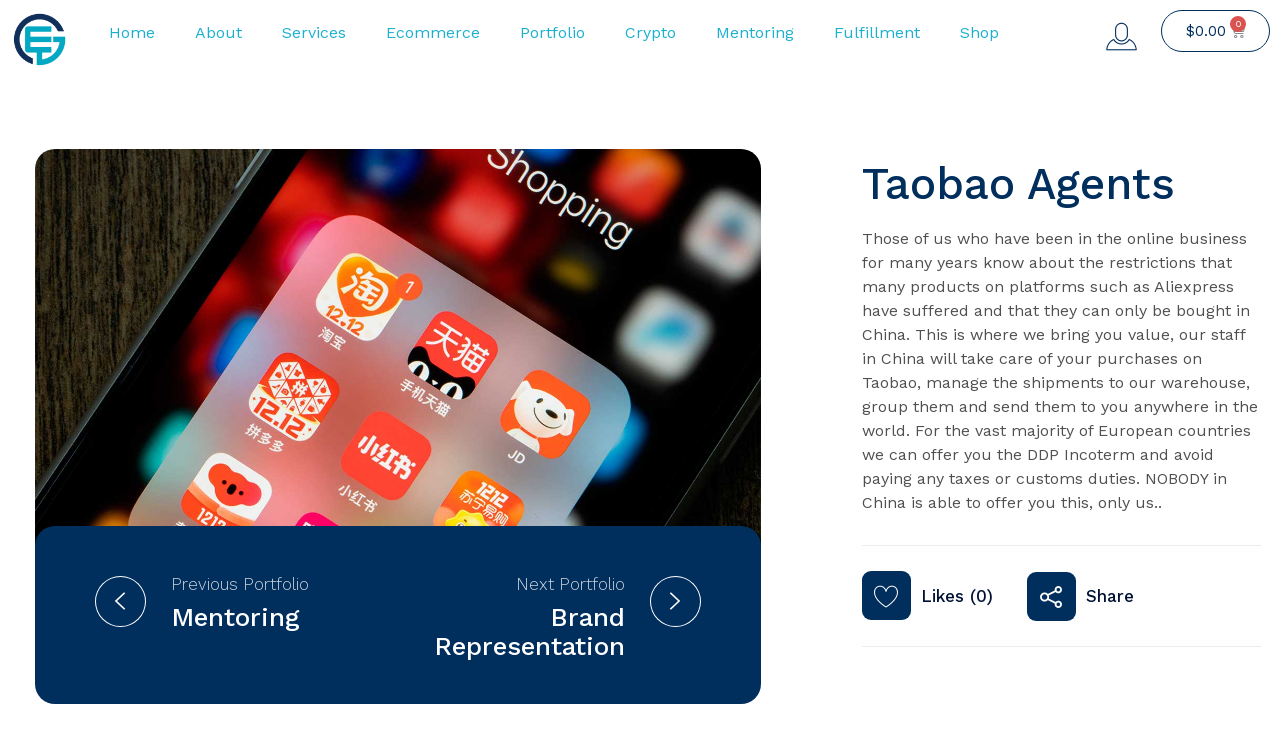

--- FILE ---
content_type: text/html; charset=UTF-8
request_url: https://globalecommerce.io/portfolio/understanding-finance/
body_size: 21011
content:
<!DOCTYPE html>
<!--[if IE 9 ]>   <html class="no-js oldie ie9 ie" lang="es" > <![endif]-->
<!--[if (gt IE 9)|!(IE)]><!--> <html class="no-js" lang="es" > <!--<![endif]-->
<head>
        <meta charset="UTF-8" >
        <meta http-equiv="X-UA-Compatible" content="IE=edge">
        <!-- devices setting -->
        <meta name="viewport"   content="initial-scale=1,user-scalable=no,width=device-width">

<!-- outputs by wp_head -->
<title>Taobao Agents￼￼￼ &#8211; Global Ecommerce Solutions Hong Kong</title>
<meta name='robots' content='max-image-preview:large' />
<link rel='dns-prefetch' href='//maps.googleapis.com' />
<link rel='dns-prefetch' href='//fonts.googleapis.com' />
<link rel="alternate" type="application/rss+xml" title="Global Ecommerce Solutions Hong Kong &raquo; Feed" href="https://globalecommerce.io/feed/" />
<link rel="alternate" type="application/rss+xml" title="Global Ecommerce Solutions Hong Kong &raquo; Feed de los comentarios" href="https://globalecommerce.io/comments/feed/" />
<script>
window._wpemojiSettings = {"baseUrl":"https:\/\/s.w.org\/images\/core\/emoji\/14.0.0\/72x72\/","ext":".png","svgUrl":"https:\/\/s.w.org\/images\/core\/emoji\/14.0.0\/svg\/","svgExt":".svg","source":{"concatemoji":"https:\/\/globalecommerce.io\/wp-includes\/js\/wp-emoji-release.min.js?ver=6.1.9"}};
/*! This file is auto-generated */
!function(e,a,t){var n,r,o,i=a.createElement("canvas"),p=i.getContext&&i.getContext("2d");function s(e,t){var a=String.fromCharCode,e=(p.clearRect(0,0,i.width,i.height),p.fillText(a.apply(this,e),0,0),i.toDataURL());return p.clearRect(0,0,i.width,i.height),p.fillText(a.apply(this,t),0,0),e===i.toDataURL()}function c(e){var t=a.createElement("script");t.src=e,t.defer=t.type="text/javascript",a.getElementsByTagName("head")[0].appendChild(t)}for(o=Array("flag","emoji"),t.supports={everything:!0,everythingExceptFlag:!0},r=0;r<o.length;r++)t.supports[o[r]]=function(e){if(p&&p.fillText)switch(p.textBaseline="top",p.font="600 32px Arial",e){case"flag":return s([127987,65039,8205,9895,65039],[127987,65039,8203,9895,65039])?!1:!s([55356,56826,55356,56819],[55356,56826,8203,55356,56819])&&!s([55356,57332,56128,56423,56128,56418,56128,56421,56128,56430,56128,56423,56128,56447],[55356,57332,8203,56128,56423,8203,56128,56418,8203,56128,56421,8203,56128,56430,8203,56128,56423,8203,56128,56447]);case"emoji":return!s([129777,127995,8205,129778,127999],[129777,127995,8203,129778,127999])}return!1}(o[r]),t.supports.everything=t.supports.everything&&t.supports[o[r]],"flag"!==o[r]&&(t.supports.everythingExceptFlag=t.supports.everythingExceptFlag&&t.supports[o[r]]);t.supports.everythingExceptFlag=t.supports.everythingExceptFlag&&!t.supports.flag,t.DOMReady=!1,t.readyCallback=function(){t.DOMReady=!0},t.supports.everything||(n=function(){t.readyCallback()},a.addEventListener?(a.addEventListener("DOMContentLoaded",n,!1),e.addEventListener("load",n,!1)):(e.attachEvent("onload",n),a.attachEvent("onreadystatechange",function(){"complete"===a.readyState&&t.readyCallback()})),(e=t.source||{}).concatemoji?c(e.concatemoji):e.wpemoji&&e.twemoji&&(c(e.twemoji),c(e.wpemoji)))}(window,document,window._wpemojiSettings);
</script>
<style>
img.wp-smiley,
img.emoji {
	display: inline !important;
	border: none !important;
	box-shadow: none !important;
	height: 1em !important;
	width: 1em !important;
	margin: 0 0.07em !important;
	vertical-align: -0.1em !important;
	background: none !important;
	padding: 0 !important;
}
</style>
	<link rel='stylesheet' id='dce-dynamic-visibility-style-css' href='https://globalecommerce.io/wp-content/plugins/dynamic-visibility-for-elementor//assets/css/dynamic-visibility.css?ver=5.0.1' media='all' />
<link rel='stylesheet' id='wp-block-library-css' href='https://globalecommerce.io/wp-includes/css/dist/block-library/style.min.css?ver=6.1.9' media='all' />
<link rel='stylesheet' id='wc-blocks-vendors-style-css' href='https://globalecommerce.io/wp-content/plugins/woocommerce/packages/woocommerce-blocks/build/wc-blocks-vendors-style.css?ver=8.7.6' media='all' />
<link rel='stylesheet' id='wc-blocks-style-css' href='https://globalecommerce.io/wp-content/plugins/woocommerce/packages/woocommerce-blocks/build/wc-blocks-style.css?ver=8.7.6' media='all' />
<link rel='stylesheet' id='classic-theme-styles-css' href='https://globalecommerce.io/wp-includes/css/classic-themes.min.css?ver=1' media='all' />
<style id='global-styles-inline-css'>
body{--wp--preset--color--black: #000000;--wp--preset--color--cyan-bluish-gray: #abb8c3;--wp--preset--color--white: #ffffff;--wp--preset--color--pale-pink: #f78da7;--wp--preset--color--vivid-red: #cf2e2e;--wp--preset--color--luminous-vivid-orange: #ff6900;--wp--preset--color--luminous-vivid-amber: #fcb900;--wp--preset--color--light-green-cyan: #7bdcb5;--wp--preset--color--vivid-green-cyan: #00d084;--wp--preset--color--pale-cyan-blue: #8ed1fc;--wp--preset--color--vivid-cyan-blue: #0693e3;--wp--preset--color--vivid-purple: #9b51e0;--wp--preset--gradient--vivid-cyan-blue-to-vivid-purple: linear-gradient(135deg,rgba(6,147,227,1) 0%,rgb(155,81,224) 100%);--wp--preset--gradient--light-green-cyan-to-vivid-green-cyan: linear-gradient(135deg,rgb(122,220,180) 0%,rgb(0,208,130) 100%);--wp--preset--gradient--luminous-vivid-amber-to-luminous-vivid-orange: linear-gradient(135deg,rgba(252,185,0,1) 0%,rgba(255,105,0,1) 100%);--wp--preset--gradient--luminous-vivid-orange-to-vivid-red: linear-gradient(135deg,rgba(255,105,0,1) 0%,rgb(207,46,46) 100%);--wp--preset--gradient--very-light-gray-to-cyan-bluish-gray: linear-gradient(135deg,rgb(238,238,238) 0%,rgb(169,184,195) 100%);--wp--preset--gradient--cool-to-warm-spectrum: linear-gradient(135deg,rgb(74,234,220) 0%,rgb(151,120,209) 20%,rgb(207,42,186) 40%,rgb(238,44,130) 60%,rgb(251,105,98) 80%,rgb(254,248,76) 100%);--wp--preset--gradient--blush-light-purple: linear-gradient(135deg,rgb(255,206,236) 0%,rgb(152,150,240) 100%);--wp--preset--gradient--blush-bordeaux: linear-gradient(135deg,rgb(254,205,165) 0%,rgb(254,45,45) 50%,rgb(107,0,62) 100%);--wp--preset--gradient--luminous-dusk: linear-gradient(135deg,rgb(255,203,112) 0%,rgb(199,81,192) 50%,rgb(65,88,208) 100%);--wp--preset--gradient--pale-ocean: linear-gradient(135deg,rgb(255,245,203) 0%,rgb(182,227,212) 50%,rgb(51,167,181) 100%);--wp--preset--gradient--electric-grass: linear-gradient(135deg,rgb(202,248,128) 0%,rgb(113,206,126) 100%);--wp--preset--gradient--midnight: linear-gradient(135deg,rgb(2,3,129) 0%,rgb(40,116,252) 100%);--wp--preset--duotone--dark-grayscale: url('#wp-duotone-dark-grayscale');--wp--preset--duotone--grayscale: url('#wp-duotone-grayscale');--wp--preset--duotone--purple-yellow: url('#wp-duotone-purple-yellow');--wp--preset--duotone--blue-red: url('#wp-duotone-blue-red');--wp--preset--duotone--midnight: url('#wp-duotone-midnight');--wp--preset--duotone--magenta-yellow: url('#wp-duotone-magenta-yellow');--wp--preset--duotone--purple-green: url('#wp-duotone-purple-green');--wp--preset--duotone--blue-orange: url('#wp-duotone-blue-orange');--wp--preset--font-size--small: 13px;--wp--preset--font-size--medium: 20px;--wp--preset--font-size--large: 36px;--wp--preset--font-size--x-large: 42px;--wp--preset--spacing--20: 0.44rem;--wp--preset--spacing--30: 0.67rem;--wp--preset--spacing--40: 1rem;--wp--preset--spacing--50: 1.5rem;--wp--preset--spacing--60: 2.25rem;--wp--preset--spacing--70: 3.38rem;--wp--preset--spacing--80: 5.06rem;}:where(.is-layout-flex){gap: 0.5em;}body .is-layout-flow > .alignleft{float: left;margin-inline-start: 0;margin-inline-end: 2em;}body .is-layout-flow > .alignright{float: right;margin-inline-start: 2em;margin-inline-end: 0;}body .is-layout-flow > .aligncenter{margin-left: auto !important;margin-right: auto !important;}body .is-layout-constrained > .alignleft{float: left;margin-inline-start: 0;margin-inline-end: 2em;}body .is-layout-constrained > .alignright{float: right;margin-inline-start: 2em;margin-inline-end: 0;}body .is-layout-constrained > .aligncenter{margin-left: auto !important;margin-right: auto !important;}body .is-layout-constrained > :where(:not(.alignleft):not(.alignright):not(.alignfull)){max-width: var(--wp--style--global--content-size);margin-left: auto !important;margin-right: auto !important;}body .is-layout-constrained > .alignwide{max-width: var(--wp--style--global--wide-size);}body .is-layout-flex{display: flex;}body .is-layout-flex{flex-wrap: wrap;align-items: center;}body .is-layout-flex > *{margin: 0;}:where(.wp-block-columns.is-layout-flex){gap: 2em;}.has-black-color{color: var(--wp--preset--color--black) !important;}.has-cyan-bluish-gray-color{color: var(--wp--preset--color--cyan-bluish-gray) !important;}.has-white-color{color: var(--wp--preset--color--white) !important;}.has-pale-pink-color{color: var(--wp--preset--color--pale-pink) !important;}.has-vivid-red-color{color: var(--wp--preset--color--vivid-red) !important;}.has-luminous-vivid-orange-color{color: var(--wp--preset--color--luminous-vivid-orange) !important;}.has-luminous-vivid-amber-color{color: var(--wp--preset--color--luminous-vivid-amber) !important;}.has-light-green-cyan-color{color: var(--wp--preset--color--light-green-cyan) !important;}.has-vivid-green-cyan-color{color: var(--wp--preset--color--vivid-green-cyan) !important;}.has-pale-cyan-blue-color{color: var(--wp--preset--color--pale-cyan-blue) !important;}.has-vivid-cyan-blue-color{color: var(--wp--preset--color--vivid-cyan-blue) !important;}.has-vivid-purple-color{color: var(--wp--preset--color--vivid-purple) !important;}.has-black-background-color{background-color: var(--wp--preset--color--black) !important;}.has-cyan-bluish-gray-background-color{background-color: var(--wp--preset--color--cyan-bluish-gray) !important;}.has-white-background-color{background-color: var(--wp--preset--color--white) !important;}.has-pale-pink-background-color{background-color: var(--wp--preset--color--pale-pink) !important;}.has-vivid-red-background-color{background-color: var(--wp--preset--color--vivid-red) !important;}.has-luminous-vivid-orange-background-color{background-color: var(--wp--preset--color--luminous-vivid-orange) !important;}.has-luminous-vivid-amber-background-color{background-color: var(--wp--preset--color--luminous-vivid-amber) !important;}.has-light-green-cyan-background-color{background-color: var(--wp--preset--color--light-green-cyan) !important;}.has-vivid-green-cyan-background-color{background-color: var(--wp--preset--color--vivid-green-cyan) !important;}.has-pale-cyan-blue-background-color{background-color: var(--wp--preset--color--pale-cyan-blue) !important;}.has-vivid-cyan-blue-background-color{background-color: var(--wp--preset--color--vivid-cyan-blue) !important;}.has-vivid-purple-background-color{background-color: var(--wp--preset--color--vivid-purple) !important;}.has-black-border-color{border-color: var(--wp--preset--color--black) !important;}.has-cyan-bluish-gray-border-color{border-color: var(--wp--preset--color--cyan-bluish-gray) !important;}.has-white-border-color{border-color: var(--wp--preset--color--white) !important;}.has-pale-pink-border-color{border-color: var(--wp--preset--color--pale-pink) !important;}.has-vivid-red-border-color{border-color: var(--wp--preset--color--vivid-red) !important;}.has-luminous-vivid-orange-border-color{border-color: var(--wp--preset--color--luminous-vivid-orange) !important;}.has-luminous-vivid-amber-border-color{border-color: var(--wp--preset--color--luminous-vivid-amber) !important;}.has-light-green-cyan-border-color{border-color: var(--wp--preset--color--light-green-cyan) !important;}.has-vivid-green-cyan-border-color{border-color: var(--wp--preset--color--vivid-green-cyan) !important;}.has-pale-cyan-blue-border-color{border-color: var(--wp--preset--color--pale-cyan-blue) !important;}.has-vivid-cyan-blue-border-color{border-color: var(--wp--preset--color--vivid-cyan-blue) !important;}.has-vivid-purple-border-color{border-color: var(--wp--preset--color--vivid-purple) !important;}.has-vivid-cyan-blue-to-vivid-purple-gradient-background{background: var(--wp--preset--gradient--vivid-cyan-blue-to-vivid-purple) !important;}.has-light-green-cyan-to-vivid-green-cyan-gradient-background{background: var(--wp--preset--gradient--light-green-cyan-to-vivid-green-cyan) !important;}.has-luminous-vivid-amber-to-luminous-vivid-orange-gradient-background{background: var(--wp--preset--gradient--luminous-vivid-amber-to-luminous-vivid-orange) !important;}.has-luminous-vivid-orange-to-vivid-red-gradient-background{background: var(--wp--preset--gradient--luminous-vivid-orange-to-vivid-red) !important;}.has-very-light-gray-to-cyan-bluish-gray-gradient-background{background: var(--wp--preset--gradient--very-light-gray-to-cyan-bluish-gray) !important;}.has-cool-to-warm-spectrum-gradient-background{background: var(--wp--preset--gradient--cool-to-warm-spectrum) !important;}.has-blush-light-purple-gradient-background{background: var(--wp--preset--gradient--blush-light-purple) !important;}.has-blush-bordeaux-gradient-background{background: var(--wp--preset--gradient--blush-bordeaux) !important;}.has-luminous-dusk-gradient-background{background: var(--wp--preset--gradient--luminous-dusk) !important;}.has-pale-ocean-gradient-background{background: var(--wp--preset--gradient--pale-ocean) !important;}.has-electric-grass-gradient-background{background: var(--wp--preset--gradient--electric-grass) !important;}.has-midnight-gradient-background{background: var(--wp--preset--gradient--midnight) !important;}.has-small-font-size{font-size: var(--wp--preset--font-size--small) !important;}.has-medium-font-size{font-size: var(--wp--preset--font-size--medium) !important;}.has-large-font-size{font-size: var(--wp--preset--font-size--large) !important;}.has-x-large-font-size{font-size: var(--wp--preset--font-size--x-large) !important;}
.wp-block-navigation a:where(:not(.wp-element-button)){color: inherit;}
:where(.wp-block-columns.is-layout-flex){gap: 2em;}
.wp-block-pullquote{font-size: 1.5em;line-height: 1.6;}
</style>
<link rel='stylesheet' id='contact-form-7-css' href='https://globalecommerce.io/wp-content/plugins/contact-form-7/includes/css/styles.css?ver=5.6.4' media='all' />
<link rel='stylesheet' id='woocommerce-layout-css' href='https://globalecommerce.io/wp-content/plugins/woocommerce/assets/css/woocommerce-layout.css?ver=7.1.1' media='all' />
<link rel='stylesheet' id='woocommerce-smallscreen-css' href='https://globalecommerce.io/wp-content/plugins/woocommerce/assets/css/woocommerce-smallscreen.css?ver=7.1.1' media='only screen and (max-width: 768px)' />
<link rel='stylesheet' id='woocommerce-general-css' href='https://globalecommerce.io/wp-content/plugins/woocommerce/assets/css/woocommerce.css?ver=7.1.1' media='all' />
<style id='woocommerce-inline-inline-css'>
.woocommerce form .form-row .required { visibility: visible; }
</style>
<link rel='stylesheet' id='wp-ulike-css' href='https://globalecommerce.io/wp-content/plugins/wp-ulike/assets/css/wp-ulike.min.css?ver=4.6.5' media='all' />
<link rel='stylesheet' id='auxin-base-css' href='https://globalecommerce.io/wp-content/themes/phlox-pro/css/base.css?ver=5.8.0' media='all' />
<link rel='stylesheet' id='auxin-front-icon-css' href='https://globalecommerce.io/wp-content/themes/phlox-pro/css/auxin-icon.css?ver=5.8.0' media='all' />
<link rel='stylesheet' id='auxin-main-css' href='https://globalecommerce.io/wp-content/themes/phlox-pro/css/main.css?ver=5.8.0' media='all' />
<link rel='stylesheet' id='elementor-icons-css' href='https://globalecommerce.io/wp-content/plugins/elementor/assets/lib/eicons/css/elementor-icons.min.css?ver=5.16.0' media='all' />
<link rel='stylesheet' id='elementor-frontend-legacy-css' href='https://globalecommerce.io/wp-content/plugins/elementor/assets/css/frontend-legacy.min.css?ver=3.9.0' media='all' />
<link rel='stylesheet' id='elementor-frontend-css' href='https://globalecommerce.io/wp-content/plugins/elementor/assets/css/frontend.min.css?ver=3.9.0' media='all' />
<link rel='stylesheet' id='elementor-post-384-css' href='https://globalecommerce.io/wp-content/uploads/elementor/css/post-384.css?ver=1670496370' media='all' />
<link rel='stylesheet' id='auxin-elementor-base-css' href='https://globalecommerce.io/wp-content/themes/phlox-pro/css/other/elementor.css?ver=5.8.0' media='all' />
<link rel='stylesheet' id='auxin-elementor-widgets-css' href='https://globalecommerce.io/wp-content/plugins/auxin-elements/admin/assets/css/elementor-widgets.css?ver=2.10.5' media='all' />
<link rel='stylesheet' id='mediaelement-css' href='https://globalecommerce.io/wp-includes/js/mediaelement/mediaelementplayer-legacy.min.css?ver=4.2.17' media='all' />
<link rel='stylesheet' id='wp-mediaelement-css' href='https://globalecommerce.io/wp-includes/js/mediaelement/wp-mediaelement.min.css?ver=6.1.9' media='all' />
<link rel='stylesheet' id='elementor-pro-css' href='https://globalecommerce.io/wp-content/plugins/elementor-pro/assets/css/frontend.min.css?ver=3.8.1' media='all' />
<link rel='stylesheet' id='elementor-post-2427-css' href='https://globalecommerce.io/wp-content/uploads/elementor/css/post-2427.css?ver=1726809932' media='all' />
<link rel='stylesheet' id='elementor-post-376-css' href='https://globalecommerce.io/wp-content/uploads/elementor/css/post-376.css?ver=1670496371' media='all' />
<link rel='stylesheet' id='elementor-post-2372-css' href='https://globalecommerce.io/wp-content/uploads/elementor/css/post-2372.css?ver=1670496371' media='all' />
<link rel='stylesheet' id='elementor-post-2336-css' href='https://globalecommerce.io/wp-content/uploads/elementor/css/post-2336.css?ver=1670496371' media='all' />
<link rel='stylesheet' id='auxin-fonts-google-css' href='//fonts.googleapis.com/css?family=Work+Sans%3A100%2C200%2C300%2Cregular%2C500%2C600%2C700%2C800%2C900%2C100italic%2C200italic%2C300italic%2Citalic%2C500italic%2C600italic%2C700italic%2C800italic%2C900italic&#038;ver=3' media='all' />
<link rel='stylesheet' id='auxin-custom-css' href='https://globalecommerce.io/wp-content/uploads/phlox-pro/custom.css?ver=3' media='all' />
<link rel='stylesheet' id='auxin-go-pricing-css' href='https://globalecommerce.io/wp-content/themes/phlox-pro/css/go-pricing.css?ver=5.8.0' media='all' />
<link rel='stylesheet' id='auxin-portfolio-css' href='https://globalecommerce.io/wp-content/themes/phlox-pro/css/portfolio.css?ver=2.2.11' media='all' />
<link rel='stylesheet' id='elementor-post-383-css' href='https://globalecommerce.io/wp-content/uploads/elementor/css/post-383.css?ver=1670496371' media='all' />
<link rel='stylesheet' id='um_fonticons_ii-css' href='https://globalecommerce.io/wp-content/plugins/ultimate-member/assets/css/um-fonticons-ii.css?ver=2.6.7' media='all' />
<link rel='stylesheet' id='um_fonticons_fa-css' href='https://globalecommerce.io/wp-content/plugins/ultimate-member/assets/css/um-fonticons-fa.css?ver=2.6.7' media='all' />
<link rel='stylesheet' id='select2-css' href='https://globalecommerce.io/wp-content/plugins/ultimate-member/assets/css/select2/select2.min.css?ver=4.0.13' media='all' />
<link rel='stylesheet' id='um_crop-css' href='https://globalecommerce.io/wp-content/plugins/ultimate-member/assets/css/um-crop.css?ver=2.6.7' media='all' />
<link rel='stylesheet' id='um_modal-css' href='https://globalecommerce.io/wp-content/plugins/ultimate-member/assets/css/um-modal.css?ver=2.6.7' media='all' />
<link rel='stylesheet' id='um_styles-css' href='https://globalecommerce.io/wp-content/plugins/ultimate-member/assets/css/um-styles.css?ver=2.6.7' media='all' />
<link rel='stylesheet' id='um_profile-css' href='https://globalecommerce.io/wp-content/plugins/ultimate-member/assets/css/um-profile.css?ver=2.6.7' media='all' />
<link rel='stylesheet' id='um_account-css' href='https://globalecommerce.io/wp-content/plugins/ultimate-member/assets/css/um-account.css?ver=2.6.7' media='all' />
<link rel='stylesheet' id='um_misc-css' href='https://globalecommerce.io/wp-content/plugins/ultimate-member/assets/css/um-misc.css?ver=2.6.7' media='all' />
<link rel='stylesheet' id='um_fileupload-css' href='https://globalecommerce.io/wp-content/plugins/ultimate-member/assets/css/um-fileupload.css?ver=2.6.7' media='all' />
<link rel='stylesheet' id='um_datetime-css' href='https://globalecommerce.io/wp-content/plugins/ultimate-member/assets/css/pickadate/default.css?ver=2.6.7' media='all' />
<link rel='stylesheet' id='um_datetime_date-css' href='https://globalecommerce.io/wp-content/plugins/ultimate-member/assets/css/pickadate/default.date.css?ver=2.6.7' media='all' />
<link rel='stylesheet' id='um_datetime_time-css' href='https://globalecommerce.io/wp-content/plugins/ultimate-member/assets/css/pickadate/default.time.css?ver=2.6.7' media='all' />
<link rel='stylesheet' id='um_raty-css' href='https://globalecommerce.io/wp-content/plugins/ultimate-member/assets/css/um-raty.css?ver=2.6.7' media='all' />
<link rel='stylesheet' id='um_scrollbar-css' href='https://globalecommerce.io/wp-content/plugins/ultimate-member/assets/css/simplebar.css?ver=2.6.7' media='all' />
<link rel='stylesheet' id='um_tipsy-css' href='https://globalecommerce.io/wp-content/plugins/ultimate-member/assets/css/um-tipsy.css?ver=2.6.7' media='all' />
<link rel='stylesheet' id='um_responsive-css' href='https://globalecommerce.io/wp-content/plugins/ultimate-member/assets/css/um-responsive.css?ver=2.6.7' media='all' />
<link rel='stylesheet' id='um_default_css-css' href='https://globalecommerce.io/wp-content/plugins/ultimate-member/assets/css/um-old-default.css?ver=2.6.7' media='all' />
<link rel='stylesheet' id='google-fonts-1-css' href='https://fonts.googleapis.com/css?family=Work+Sans%3A100%2C100italic%2C200%2C200italic%2C300%2C300italic%2C400%2C400italic%2C500%2C500italic%2C600%2C600italic%2C700%2C700italic%2C800%2C800italic%2C900%2C900italic&#038;display=auto&#038;ver=6.1.9' media='all' />
<link rel='stylesheet' id='elementor-icons-shared-0-css' href='https://globalecommerce.io/wp-content/plugins/elementor/assets/lib/font-awesome/css/fontawesome.min.css?ver=5.15.3' media='all' />
<link rel='stylesheet' id='elementor-icons-fa-solid-css' href='https://globalecommerce.io/wp-content/plugins/elementor/assets/lib/font-awesome/css/solid.min.css?ver=5.15.3' media='all' />
<link rel='stylesheet' id='elementor-icons-fa-brands-css' href='https://globalecommerce.io/wp-content/plugins/elementor/assets/lib/font-awesome/css/brands.min.css?ver=5.15.3' media='all' />
<link rel="preconnect" href="https://fonts.gstatic.com/" crossorigin><script src='https://globalecommerce.io/wp-includes/js/jquery/jquery.min.js?ver=3.6.1' id='jquery-core-js'></script>
<script src='https://globalecommerce.io/wp-includes/js/jquery/jquery-migrate.min.js?ver=3.3.2' id='jquery-migrate-js'></script>
<script src='https://globalecommerce.io/wp-content/plugins/auxin-pro-tools/admin/assets/js/elementor/widgets.js?ver=1.7.8' id='auxin-elementor-pro-widgets-js'></script>
<script id='auxin-modernizr-js-extra'>
var auxin = {"ajax_url":"https:\/\/globalecommerce.io\/wp-admin\/admin-ajax.php","is_rtl":"","is_reponsive":"1","is_framed":"","frame_width":"20","wpml_lang":"en","uploadbaseurl":"https:\/\/globalecommerce.io\/wp-content\/uploads","nonce":"eb1a1bb307"};
</script>
<script id='auxin-modernizr-js-before'>
/* < ![CDATA[ */
function auxinNS(n){for(var e=n.split("."),a=window,i="",r=e.length,t=0;r>t;t++)"window"!=e[t]&&(i=e[t],a[i]=a[i]||{},a=a[i]);return a;}
/* ]]> */
</script>
<script src='https://globalecommerce.io/wp-content/themes/phlox-pro/js/solo/modernizr-custom.min.js?ver=5.8.0' id='auxin-modernizr-js'></script>
<script src='https://globalecommerce.io/wp-content/plugins/ultimate-member/assets/js/um-gdpr.min.js?ver=2.6.7' id='um-gdpr-js'></script>
<link rel="https://api.w.org/" href="https://globalecommerce.io/wp-json/" /><link rel="alternate" type="application/json" href="https://globalecommerce.io/wp-json/wp/v2/portfolio/351" /><link rel="EditURI" type="application/rsd+xml" title="RSD" href="https://globalecommerce.io/xmlrpc.php?rsd" />
<link rel="wlwmanifest" type="application/wlwmanifest+xml" href="https://globalecommerce.io/wp-includes/wlwmanifest.xml" />
<meta name="generator" content="WordPress 6.1.9" />
<meta name="generator" content="WooCommerce 7.1.1" />
<link rel="canonical" href="https://globalecommerce.io/portfolio/understanding-finance/" />
<link rel='shortlink' href='https://globalecommerce.io/?p=351' />
<link rel="alternate" type="application/json+oembed" href="https://globalecommerce.io/wp-json/oembed/1.0/embed?url=https%3A%2F%2Fglobalecommerce.io%2Fportfolio%2Funderstanding-finance%2F" />
<link rel="alternate" type="text/xml+oembed" href="https://globalecommerce.io/wp-json/oembed/1.0/embed?url=https%3A%2F%2Fglobalecommerce.io%2Fportfolio%2Funderstanding-finance%2F&#038;format=xml" />
    <meta name="title"       content="Taobao Agents￼￼￼" />
    <meta name="description" content="" />
        <link rel="image_src"    href="https://globalecommerce.io/wp-content/uploads/2021/05/Taobao-90x90.jpg" />
    		<style type="text/css">
			.um_request_name {
				display: none !important;
			}
		</style>
	<!-- Chrome, Firefox OS and Opera -->
<meta name="theme-color" content="#1bb0ce" />
<!-- Windows Phone -->
<meta name="msapplication-navbutton-color" content="#1bb0ce" />
<!-- iOS Safari -->
<meta name="apple-mobile-web-app-capable" content="yes">
<meta name="apple-mobile-web-app-status-bar-style" content="black-translucent">

	<noscript><style>.woocommerce-product-gallery{ opacity: 1 !important; }</style></noscript>
	<style>.recentcomments a{display:inline !important;padding:0 !important;margin:0 !important;}</style><link rel="icon" href="https://globalecommerce.io/wp-content/uploads/2022/07/icon-100x100.png" sizes="32x32" />
<link rel="icon" href="https://globalecommerce.io/wp-content/uploads/2022/07/icon.png" sizes="192x192" />
<link rel="apple-touch-icon" href="https://globalecommerce.io/wp-content/uploads/2022/07/icon.png" />
<meta name="msapplication-TileImage" content="https://globalecommerce.io/wp-content/uploads/2022/07/icon.png" />
		<style id="wp-custom-css">
			.single-post .aux-main{
	margin-top:200px;
}
.single-post .hentry .entry-info [class^="entry-"] ~ [class^="entry-"]::before{
	width: 1px;
	height: 10px;
}
.single-post .entry-meta{
	max-width:70% !important;
	margin:0 auto !important;
	border-top:none !important;
}
.single-post .comment-respond{
	max-width:70% !important;
	margin:0 auto !important;
	margin-bottom:200px !important;
	margin-top:100px !important;
}
.single-post .entry-media .aux-media-frame img{
	box-shadow: 0px 3px 30px #0000001C;
	border-radius: 20px;
}
.single-post .entry-meta .aux-single-post-share , .single-post .entry-meta .wpulike{
	width: 63px;
	height: 64px;
	background-color:var(--e-global-color-primary);
	box-shadow: 0px 10px 35px #06175780;
	border-radius: 9px;
	display: flex;
justify-content: center;
align-items: center;
	transition:all 250ms ease-in;
}
.single-post .entry-media .aux-media-frame{
	overflow:visible;
}
.single-post .entry-meta .aux-single-post-share:hover , .single-post .entry-meta .wpulike:hover{
	background-color: var(--e-global-color-secondary);
	box-shadow: 0px 10px 35px #E52C4880;
}
.single-post .entry-meta .wpulike:hover .wp_ulike_btn::before{
	color:var(--e-global-color-fc5ca15) !important;	
}
.single-post .comment-respond input:not([type="submit"]){
	background-color:#F2F2F2;
	border:none;
	border-radius: 10px;
	width:100% !important;
	height:60px !important;
	padding:21px 26px !important;
}
.single-post .comment-respond textarea{
	background-color:#F2F2F2;
	border:none;
	border-radius: 10px;
	width:100% !important;
	height:160px !important;
	padding:21px 26px !important;
}
.single-post .comment-respond input[type="submit"]{
	background-color:var(--e-global-color-primary);
	box-shadow: 0px 8px 50px #0000001F;
	border:none;
	border-radius: 10px;
	padding:17px 39px !important;
}
.single-post .comment-respond input::placeholder{
	font-style:normal !important;
}
.single-post .comment-respond .form-submit{
	float:right;
}
.single-post .comment-respond input[type="submit"]:hover{
	background-color:var(--e-global-color-secondary);
}
.single-post .aux-comments{
	max-width:70%;
	margin:0 auto;
}
.single-post .aux-comments .comment{
	border: 1px solid #e5e6ea;
	border-radius:30px;
	padding:30px 20px;
}
.single-post .aux-comments .fn{
	background:transparent;
	padding:0;
}
.single-post .aux-comments .comments-title{
	color: var(--e-global-color-text);
	font-size: 43px;
	font-weight: 500;
}
.single-post .comment-respond .comment-notes{
	margin-bottom:35px;
}
.single-post .aux-comments li .comment{
	background-color:#F2F2F2;
	border-radius: 15px;
	border:none;
	padding:40px 50px;
}
.single-post .aux-comments .comment .wpulike{
	display:none;
}
.single-post .aux-comments .avatar{
	border-radius:100%;
	border:none;
	width: 90px;
	height: 90px;
}
.single-post .aux-commentlist .comment .comment-author{
    margin-left: 125px;
		margin-bottom:20px;
}
.single-post .aux-commentlist .comment .comment-body{
    margin-left: 125px;
}
.single-post .aux-commentlist .comment .comment-reply-nav{
	position:absolute;
	top:50px;
	left:220px;
	margin-left: 125px;
}
.single-post .aux-commentlist .comment .comment-reply-nav a{
	color:rgba(80, 80, 80, 0.8);
	font-weight:400 !important;
}
.single-post .aux-commentlist .comment .author-indicator{
	display:none;
}
.single-post .aux-commentlist .comment .comment-reply-nav a:before{
	content:"";
	width: 15px;
	height: 1px;
	background-color:rgba(30, 30, 30, 0.8);
	display:inline-block;
	position:relative;
	left:-7px;
	top:-3px;
}
.single-post .aux-comments li , .single-post .aux-comments .children{
	padding-bottom:0;
	margin-bottom:0;
	padding-top:0;
}
.single-post .aux-comments li , .single-post .aux-comments ul{
	margin:30px 0;
}
 .aux-commentlist.skin-arrow-links .children li:first-child {
    background: none !important;
}
@media screen and (max-width:1024px) and (min-width:768px){
		.single-post .aux-commentlist .comment .comment-reply-nav {
    top: 41px;
    left: 180px;
	}
			.single-post .aux-comments .avatar {
    width: 70px;
    height: 70px;
}
	.single-post .aux-main {
    margin-top: 140px;
}
	.aux-commentlist .comment .comment-author, .aux-commentlist .comment .comment-body, .aux-commentlist .comment .comment-reply-nav{
		margin-left: 105px;
	}

}
@media screen and (max-width:900px){
	.single-post .entry-header , .single-post  .entry-info, .single-post .entry-content{
		margin-left:0% !important;
		margin-right:0% !important;
	}
	.single-post .comment-respond , .single-post .entry-meta , .single-post .aux-comments{
		max-width:100% !important;
	}
	.single-post .entry-meta .aux-single-post-share , .single-post .entry-meta .wpulike{
		width: 53px;
		height: 54px;
	}
	.single-post .aux-comments .comments-title{
	font-size: 28px;
}
		.single-post .aux-commentlist .children{
		margin-left:50px;
	}
	.single-post .aux-commentlist .children li:first-child {
    background: none;
	}

}
@media screen and (max-width:767px){
			.single-post .aux-commentlist .comment .comment-reply-nav {
    top: 40px;
    left: 90px;
	}
	.single-post .aux-comments li .comment {
    padding: 40px 30px;
}
	.single-post .aux-comments .avatar {
    width: 65px;
    height: 65px;
}
	 .single-post .aux-main {
    margin-top: 80px;
	}
	.single-post .aux-commentlist .comment .comment-body{
		margin-left:0;
		margin-top:20px;
	}
		.single-post .aux-commentlist .children{
		margin-left:20px;
	}
	.single-post .aux-commentlist .comment .comment-author{
		margin-left: 75px;
	}
	.single-post .aux-commentlist .comment .comment-reply-nav a:before{
	width: 8px;
	height: 1px;
	left:-5px;
	top:-3px;
}
}
@media screen and (max-width:400px){
	.single-post .aux-comments li .comment {
    padding: 40px 15px;
}
		.single-post .entry-main .entry-author{
		display:none !important;
	}
	.single-post .aux-commentlist .comment .comment-reply-nav {
    top: 65px;
    left: -36px;
	}
	.single-post .aux-commentlist .comment .comment-author {
    margin-left: 70px;
}
	.single-post .aux-commentlist .comment .comment-author time{
		display:none;
	}
	.single-post .aux-commentlist .comment .comment-author {
    margin-bottom: 60px;
}
	.single-post .aux-commentlist .comment .comment-reply-nav a:before{
		width:0;
	}
}










.single-portfolio .aux-elementor-header.aux-overlay-header{
	position:relative;
}
.single-portfolio .aux-side-right{
	width: 60%;
	padding-right: 0;
	margin-bottom: -20px;
}
.single-portfolio .aux-side-right .entry-side{
	margin-right: -600px;
	width: 55%;
}
.single-portfolio .wpulike .wp_ulike_general_class .wp_ulike_btn::before , .single-portfolio .aux-single-portfolio-share span::before{
	background-color:var(--e-global-color-primary) !important;
	width: 49px;
	height: 49px;
	display:flex;
	justify-content:center;
	align-items:center;
	transition:all 250ms ease-in;
	border-radius:9px;
}
.single-portfolio .aux-single-portfolio-share .aux-tooltip-socials{
	display: flex;
	align-items: center;
}
.single-portfolio .wpulike.aux-wpulike .wp_ulike_general_class .wp_ulike_btn{
	border-radius:0;
	padding: 0;
}
.single-portfolio .wpulike .wp_ulike_general_class .wp_ulike_btn:hover::before , .single-portfolio .aux-single-portfolio-share span:hover::before{
	background-color:var(--e-global-color-secondary) !important;
}
.single-portfolio .wp_ulike_general_class .count-box , .single-portfolio .aux-single-portfolio-share .aux-text{
	color:#001134 !important;
	font-size:17px !important;
	font-weight:500 !important;
	margin-left:10px !important;
}
.single-portfolio .aux-widget-recent-posts .post .entry-media{
	margin-bottom:0;
}
.single-portfolio .aux-widget-recent-posts .post .entry-main{
	position:absolute;
	bottom:30px;
	width:80%;
	left:10%;
	border-radius:20px;
	transition:all 250ms ease-in;
}
.single-portfolio .aux-widget-recent-posts .aux-col:hover .post .entry-main{
	position:absolute;
	opacity:1;
}
.single-portfolio .aux-widget-recent-posts .post .entry-main .entry-info .entry-tax{
	color:var(--e-global-color-0f9779a);
	font-size:18px;
	font-weight:300;
	font-style:normal;
}
.single-portfolio .aux-widget-recent-posts .post .entry-main .entry-info .entry-meta-sep , .single-portfolio .aux-widget-recent-posts .post .entry-main .entry-info .author , .single-portfolio .hentry .entry-info [class^="entry-"] ~ [class^="entry-"]::before{
	display:none;
}
.single-portfolio .aux-widget-recent-posts .widget-title{
	text-align:center !important;
	margin-bottom:50px !important;
}
.single-portfolio .entry-media img{
	border-radius:20px;
}
.single-portfolio .aux-primary .aux-next-prev-posts{
	width:60%;
	background-color:var(--e-global-color-primary);
	padding:46px 60px 15px 60px;
	margin-top:0;
	border-radius:20px;
	position:relative;
	bottom:30px;
}
.single-portfolio .aux-primary .aux-next-prev-posts .np-nav-text{
	color:rgba(255, 255, 255, 0.8);
	font-size:17px;
	font-weight:300;
}
.single-portfolio .aux-primary .aux-next-prev-posts .np-title{
	color:var(--e-global-color-fc5ca15);
	font-size:26px;
	font-weight:500;
}
.single-portfolio .hentry .entry-media , .single-portfolio .type-portfolio.hentry .entry-main{
	margin-bottom:0;
}
.single-portfolio .type-portfolio .entry-actions{
	border-bottom:1px solid rgba(112, 112, 112, 0.13);
	border-top:1px solid rgba(112, 112, 112, 0.13);
}
.single-portfolio .entry-meta-data .aux-button{
	background-color:var(--e-global-color-primary);
	border-radius:0 !important;
	padding:16px 40px !important;
	text-shadow:none;
	margin-top:20px;
}
.single-portfolio .aux-widget-related-posts{
	margin-bottom: 160px;
}
.single-portfolio .aux-button.aux-black .aux-overlay::after {
    background-color:var(--e-global-color-secondary);
}
.single-portfolio .aux-widget-related-posts .entry-media img{
	border-radius:20px;
}
.single-portfolio .aux-next-prev-posts .aux-outline{
	box-shadow: 0 0 0 1px #fff inset;
}
.single-portfolio .aux-primary .aux-next-prev-posts .aux-medium-right::after {
    content: "\e1e2";
    font-size: 28px;
    color: var(--e-global-color-fc5ca15);
    font-family: "auxin-front";
    line-height: 1;
}
.single-portfolio .aux-primary .aux-next-prev-posts .aux-svg-arrow {
    background-image: none;
    top: 37%;
    left: 30%;
}
.single-portfolio .aux-primary .aux-next-prev-posts .aux-medium-left::after {
    content: "\e1e8";
    font-size: 28px;
    color: var(--e-global-color-fc5ca15);
    font-family: "auxin-front";
    line-height: 1;
}
.single-portfolio .aux-related-container .aux-col .entry-media a:after{
	content: "";
    width: 100%;
    height: 35%;
    background: transparent linear-gradient(0deg, var(--e-global-color-primary) 0%, #06175700 100%);
    box-shadow: 0px 12px 50px #00000014;
    border-radius: 15px;
    display: inline-block;
    position: absolute;
    bottom: 0;
    left: 0;
    transition: all 250ms ease-in;
}
.single-portfolio .aux-related-container .aux-col:hover .entry-media a:after{
	opacity:0;
}
.single-portfolio .aux-related-container .aux-col .entry-media a:before{
	content: "";
    width: 100%;
    height: 35%;
    background: transparent linear-gradient(0deg, var(--e-global-color-secondary) 0%, #E52C4800 100%);
    box-shadow: 0px 12px 50px #00000014;
    border-radius: 15px;
    display: inline-block;
		opacity:0;
    position: absolute;
    bottom: 0;
    left: 0;
    transition: all 250ms ease-in;
}
.single-portfolio .aux-related-container .aux-col:hover .entry-media a:before{
	opacity:1;
}
.single-portfolio .aux-widget-recent-posts .post .entry-header{
	margin-bottom:4px;
}
.single-portfolio .aux-widget-recent-posts .aux-col .entry-main:after{
    content: "\e1e2";
    width: 46px;
    height: 47px;
    border-radius: 9px;
    font-size: 24px;
    font-family: "auxin-front";
    background-color: var(--e-global-color-secondary);
    box-shadow: 0px 10px 35px #E52C4880;
    color: var(--e-global-color-fc5ca15);
    display: flex;
    align-items: center;
    justify-content: center;
    position: absolute;
    bottom:-50px;
    right: 20px;
    transition: all 250ms ease-in;
}
.single-portfolio .aux-widget-recent-posts .aux-col:hover .entry-main:after{
    background-color: var(--e-global-color-primary);
    box-shadow: 0px 10px 35px #002e5d;
}
.single-portfolio .aux-next-prev-posts a:hover .aux-overlay::after{
	background-color:var(--e-global-color-secondary);
}
@media screen and (max-width:1440px) and (min-width:1025px){
	.single-portfolio .aux-side-right .entry-side {
    margin-right: -500px;
}
	.single-portfolio .aux-side-right{
			margin-bottom: -145px;
	}
}
@media screen and (max-width:1024px) and (min-width:900px){
	.single-portfolio .aux-side-right .entry-side {
    margin-right: -350px;
}
	.single-portfolio .aux-primary .aux-next-prev-posts{
		padding: 35px 25px 15px 25px;
		position:relative;
		top:-270px;
	}
	.single-portfolio .aux-primary .aux-next-prev-posts .np-nav-text{
	color:rgba(255, 255, 255, 0.8);
	font-size:16px;
}
.single-portfolio .aux-primary .aux-next-prev-posts .np-title{
	color:var(--e-global-color-fc5ca15);
	font-size:18px;
}
}
@media screen and (max-width:900px){
	.single-portfolio .aux-widget-recent-posts .aux-col .entry-main:after{
    width: 40px;
    height: 41px;
    font-size: 20px;
	}
	.single-portfolio .aux-next-prev-posts .aux-arrow-nav {
    width: 50px !important;
    height: 50px !important;
}
	.single-portfolio .aux-primary .aux-next-prev-posts .np-title{
		font-size:21px;
	}
	.single-portfolio .aux-primary .aux-next-prev-posts{
		padding: 25px 60px 25px 60px !important;
	}
	.single-portfolio .aux-side-right {
    width: 100%;
}
	.single-portfolio .aux-primary .aux-next-prev-posts{
		width:100%;
		bottom:0;
	}
	.single-portfolio .entry-main{
		padding:0 !important;
	}
	.single-portfolio .entry-side{
		padding:30px 0 0 0 !important;
	}
}
@media screen and (max-width:767px){
	.single-portfolio .aux-primary .aux-next-prev-posts .np-nav-text {
    font-size: 15px;
}
	.single-portfolio .aux-primary .aux-next-prev-posts {
    padding: 20px 20px 15px 20px;
}
	.single-portfolio .aux-widget-recent-posts .post .entry-main .entry-info .entry-tax {
    font-size: 16px;
	}
	.single-portfolio .aux-widget-related-posts .hentry .entry-title a {
    font-size: 20px;
}
	.single-portfolio .aux-next-prev-posts .aux-arrow-nav {
    width: 40px !important;
    height: 40px !important;
}
	.single-portfolio .aux-primary .aux-next-prev-posts{
		padding: 25px 20px 25px 20px !important;
	}
	.single-portfolio .aux-primary .aux-next-prev-posts .aux-medium-left::after , .single-portfolio .aux-primary .aux-next-prev-posts .aux-medium-right::after{
		font-size:23px !important;
	}
	.single-portfolio .wp_ulike_general_class .count-box, .single-portfolio .aux-single-portfolio-share .aux-text{
		margin-left: 5px !important;
	}
	
.single-portfolio .wpulike .wp_ulike_general_class .wp_ulike_btn::before, .single-portfolio .aux-single-portfolio-share span::before{
	width: 46px;
	height: 46px;
	}
	.single-portfolio .aux-widget-recent-posts .aux-col .entry-main::after{
		width: 37px;
		height: 38px;
		bottom: -30px;
		right: 5px;
	}
	.single-portfolio .aux-widget-recent-posts .post .entry-main{
		bottom:10px;
	}
	.single-portfolio  .aux-next-prev-posts .np-nav-text{
    padding-top: 0px !important;
	}
	.single-portfolio  .aux-next-prev-posts .np-arrow{
		position: relative;
		top: 3px;
	}
}
@media screen and (max-width:400px){
	.single-portfolio .wp_ulike_general_class .count-box, .single-portfolio .aux-single-portfolio-share .aux-text{
		font-size: 15px !important;
	}
	.single-portfolio .aux-widget-related-posts .hentry .entry-title a {
    font-size: 16px;
}
	.single-portfolio .aux-widget-related-posts .hentry .entry-tax a{
		font-size:14px;
	}
}
.woocommerce-message, .woocommerce-error {
    position: fixed !important;
    left: 30px;
    bottom: 30px;
    z-index: 99;
    vertical-align: middle;
    line-height: 40px;
    background-color: #002e5d !important;
    color: #FFFFFF !important;
    font-weight: 500;
    padding: 20px 23px 20px 55px !important;
    list-style: none !important;
    border-radius: 6px;
    box-shadow: 5px 15px 40px rgba(0, 0, 0, 0.15);
    -webkit-animation: auxHideMe 8s forwards;
    animation: auxHideMe 8s forwards;
    list-style: none;
    border-top-color: unset !important;
}		</style>
		<!-- end wp_head -->
</head>


<body class="portfolio-template-default single single-portfolio postid-351 wp-custom-logo theme-phlox-pro auxin-pro woocommerce-no-js elementor-default elementor-kit-384 phlox-pro aux-dom-unready aux-full-width aux-resp aux-s-fhd  aux-page-animation-off _auxels"  data-framed="">

<svg xmlns="http://www.w3.org/2000/svg" viewBox="0 0 0 0" width="0" height="0" focusable="false" role="none" style="visibility: hidden; position: absolute; left: -9999px; overflow: hidden;" ><defs><filter id="wp-duotone-dark-grayscale"><feColorMatrix color-interpolation-filters="sRGB" type="matrix" values=" .299 .587 .114 0 0 .299 .587 .114 0 0 .299 .587 .114 0 0 .299 .587 .114 0 0 " /><feComponentTransfer color-interpolation-filters="sRGB" ><feFuncR type="table" tableValues="0 0.49803921568627" /><feFuncG type="table" tableValues="0 0.49803921568627" /><feFuncB type="table" tableValues="0 0.49803921568627" /><feFuncA type="table" tableValues="1 1" /></feComponentTransfer><feComposite in2="SourceGraphic" operator="in" /></filter></defs></svg><svg xmlns="http://www.w3.org/2000/svg" viewBox="0 0 0 0" width="0" height="0" focusable="false" role="none" style="visibility: hidden; position: absolute; left: -9999px; overflow: hidden;" ><defs><filter id="wp-duotone-grayscale"><feColorMatrix color-interpolation-filters="sRGB" type="matrix" values=" .299 .587 .114 0 0 .299 .587 .114 0 0 .299 .587 .114 0 0 .299 .587 .114 0 0 " /><feComponentTransfer color-interpolation-filters="sRGB" ><feFuncR type="table" tableValues="0 1" /><feFuncG type="table" tableValues="0 1" /><feFuncB type="table" tableValues="0 1" /><feFuncA type="table" tableValues="1 1" /></feComponentTransfer><feComposite in2="SourceGraphic" operator="in" /></filter></defs></svg><svg xmlns="http://www.w3.org/2000/svg" viewBox="0 0 0 0" width="0" height="0" focusable="false" role="none" style="visibility: hidden; position: absolute; left: -9999px; overflow: hidden;" ><defs><filter id="wp-duotone-purple-yellow"><feColorMatrix color-interpolation-filters="sRGB" type="matrix" values=" .299 .587 .114 0 0 .299 .587 .114 0 0 .299 .587 .114 0 0 .299 .587 .114 0 0 " /><feComponentTransfer color-interpolation-filters="sRGB" ><feFuncR type="table" tableValues="0.54901960784314 0.98823529411765" /><feFuncG type="table" tableValues="0 1" /><feFuncB type="table" tableValues="0.71764705882353 0.25490196078431" /><feFuncA type="table" tableValues="1 1" /></feComponentTransfer><feComposite in2="SourceGraphic" operator="in" /></filter></defs></svg><svg xmlns="http://www.w3.org/2000/svg" viewBox="0 0 0 0" width="0" height="0" focusable="false" role="none" style="visibility: hidden; position: absolute; left: -9999px; overflow: hidden;" ><defs><filter id="wp-duotone-blue-red"><feColorMatrix color-interpolation-filters="sRGB" type="matrix" values=" .299 .587 .114 0 0 .299 .587 .114 0 0 .299 .587 .114 0 0 .299 .587 .114 0 0 " /><feComponentTransfer color-interpolation-filters="sRGB" ><feFuncR type="table" tableValues="0 1" /><feFuncG type="table" tableValues="0 0.27843137254902" /><feFuncB type="table" tableValues="0.5921568627451 0.27843137254902" /><feFuncA type="table" tableValues="1 1" /></feComponentTransfer><feComposite in2="SourceGraphic" operator="in" /></filter></defs></svg><svg xmlns="http://www.w3.org/2000/svg" viewBox="0 0 0 0" width="0" height="0" focusable="false" role="none" style="visibility: hidden; position: absolute; left: -9999px; overflow: hidden;" ><defs><filter id="wp-duotone-midnight"><feColorMatrix color-interpolation-filters="sRGB" type="matrix" values=" .299 .587 .114 0 0 .299 .587 .114 0 0 .299 .587 .114 0 0 .299 .587 .114 0 0 " /><feComponentTransfer color-interpolation-filters="sRGB" ><feFuncR type="table" tableValues="0 0" /><feFuncG type="table" tableValues="0 0.64705882352941" /><feFuncB type="table" tableValues="0 1" /><feFuncA type="table" tableValues="1 1" /></feComponentTransfer><feComposite in2="SourceGraphic" operator="in" /></filter></defs></svg><svg xmlns="http://www.w3.org/2000/svg" viewBox="0 0 0 0" width="0" height="0" focusable="false" role="none" style="visibility: hidden; position: absolute; left: -9999px; overflow: hidden;" ><defs><filter id="wp-duotone-magenta-yellow"><feColorMatrix color-interpolation-filters="sRGB" type="matrix" values=" .299 .587 .114 0 0 .299 .587 .114 0 0 .299 .587 .114 0 0 .299 .587 .114 0 0 " /><feComponentTransfer color-interpolation-filters="sRGB" ><feFuncR type="table" tableValues="0.78039215686275 1" /><feFuncG type="table" tableValues="0 0.94901960784314" /><feFuncB type="table" tableValues="0.35294117647059 0.47058823529412" /><feFuncA type="table" tableValues="1 1" /></feComponentTransfer><feComposite in2="SourceGraphic" operator="in" /></filter></defs></svg><svg xmlns="http://www.w3.org/2000/svg" viewBox="0 0 0 0" width="0" height="0" focusable="false" role="none" style="visibility: hidden; position: absolute; left: -9999px; overflow: hidden;" ><defs><filter id="wp-duotone-purple-green"><feColorMatrix color-interpolation-filters="sRGB" type="matrix" values=" .299 .587 .114 0 0 .299 .587 .114 0 0 .299 .587 .114 0 0 .299 .587 .114 0 0 " /><feComponentTransfer color-interpolation-filters="sRGB" ><feFuncR type="table" tableValues="0.65098039215686 0.40392156862745" /><feFuncG type="table" tableValues="0 1" /><feFuncB type="table" tableValues="0.44705882352941 0.4" /><feFuncA type="table" tableValues="1 1" /></feComponentTransfer><feComposite in2="SourceGraphic" operator="in" /></filter></defs></svg><svg xmlns="http://www.w3.org/2000/svg" viewBox="0 0 0 0" width="0" height="0" focusable="false" role="none" style="visibility: hidden; position: absolute; left: -9999px; overflow: hidden;" ><defs><filter id="wp-duotone-blue-orange"><feColorMatrix color-interpolation-filters="sRGB" type="matrix" values=" .299 .587 .114 0 0 .299 .587 .114 0 0 .299 .587 .114 0 0 .299 .587 .114 0 0 " /><feComponentTransfer color-interpolation-filters="sRGB" ><feFuncR type="table" tableValues="0.098039215686275 1" /><feFuncG type="table" tableValues="0 0.66274509803922" /><feFuncB type="table" tableValues="0.84705882352941 0.41960784313725" /><feFuncA type="table" tableValues="1 1" /></feComponentTransfer><feComposite in2="SourceGraphic" operator="in" /></filter></defs></svg>
<div id="inner-body">

		<div data-elementor-type="header" data-elementor-id="2427" class="elementor elementor-2427 elementor-location-header">
					<div class="elementor-section-wrap">
								<section class="elementor-section elementor-top-section elementor-element elementor-element-3cba2d1 elementor-section-boxed elementor-section-height-default elementor-section-height-default" data-id="3cba2d1" data-element_type="section">
						<div class="elementor-container elementor-column-gap-default">
							<div class="elementor-row">
					<div class="aux-parallax-section elementor-column elementor-col-25 elementor-top-column elementor-element elementor-element-ef2a5bc elementor-hidden-mobile" data-id="ef2a5bc" data-element_type="column">
			<div class="elementor-column-wrap elementor-element-populated">
							<div class="elementor-widget-wrap">
						<div class="elementor-element elementor-element-ef1db6d elementor-widget elementor-widget-image" data-id="ef1db6d" data-element_type="widget" data-widget_type="image.default">
				<div class="elementor-widget-container">
								<div class="elementor-image">
												<img width="200" height="200" src="https://globalecommerce.io/wp-content/uploads/2022/07/icon.png" class="attachment-large size-large wp-image-984" alt="" loading="lazy" srcset="https://globalecommerce.io/wp-content/uploads/2022/07/icon.png 200w, https://globalecommerce.io/wp-content/uploads/2022/07/icon-100x100.png 100w, https://globalecommerce.io/wp-content/uploads/2022/07/icon-150x150.png 150w" sizes="(max-width: 200px) 100vw, 200px" />														</div>
						</div>
				</div>
						</div>
					</div>
		</div>
				<div class="aux-parallax-section elementor-column elementor-col-25 elementor-top-column elementor-element elementor-element-93d0a48" data-id="93d0a48" data-element_type="column">
			<div class="elementor-column-wrap elementor-element-populated">
							<div class="elementor-widget-wrap">
						<div class="elementor-element elementor-element-e580004 elementor-nav-menu__align-left elementor-nav-menu--dropdown-tablet elementor-nav-menu__text-align-aside elementor-nav-menu--toggle elementor-nav-menu--burger elementor-widget elementor-widget-nav-menu" data-id="e580004" data-element_type="widget" data-settings="{&quot;layout&quot;:&quot;horizontal&quot;,&quot;submenu_icon&quot;:{&quot;value&quot;:&quot;&lt;i class=\&quot;fas fa-caret-down\&quot;&gt;&lt;\/i&gt;&quot;,&quot;library&quot;:&quot;fa-solid&quot;},&quot;toggle&quot;:&quot;burger&quot;}" data-widget_type="nav-menu.default">
				<div class="elementor-widget-container">
						<nav migration_allowed="1" migrated="0" class="elementor-nav-menu--main elementor-nav-menu__container elementor-nav-menu--layout-horizontal e--pointer-underline e--animation-fade">
				<!-- start master menu -->
<ul id="menu-1-e580004" class="elementor-nav-menu"><li class="a1i0s0 menu-item menu-item-type-post_type menu-item-object-page menu-item-home menu-item-385"><a href="https://globalecommerce.io/" class="elementor-item">Home</a></li>
<li class="a1i0s0 menu-item menu-item-type-post_type menu-item-object-page menu-item-386"><a href="https://globalecommerce.io/about/" class="elementor-item">About</a></li>
<li class="a1i0s0 menu-item menu-item-type-post_type menu-item-object-page menu-item-387"><a href="https://globalecommerce.io/services/" class="elementor-item">Services</a></li>
<li class="menu-item menu-item-type-post_type menu-item-object-page menu-item-619"><a href="https://globalecommerce.io/ecommerce/" class="elementor-item">Ecommerce</a></li>
<li class="a1i0s0 menu-item menu-item-type-post_type menu-item-object-page menu-item-388"><a href="https://globalecommerce.io/portfolio/" class="elementor-item">Portfolio</a></li>
<li class="menu-item menu-item-type-post_type menu-item-object-page menu-item-519"><a href="https://globalecommerce.io/crypto/" class="elementor-item">Crypto</a></li>
<li class="menu-item menu-item-type-post_type menu-item-object-page menu-item-1244"><a href="https://globalecommerce.io/mentoring/" class="elementor-item">Mentoring</a></li>
<li class="menu-item menu-item-type-post_type menu-item-object-page menu-item-784"><a href="https://globalecommerce.io/fulfillment/" class="elementor-item">Fulfillment</a></li>
<li class="menu-item menu-item-type-post_type menu-item-object-page menu-item-1630"><a href="https://globalecommerce.io/shop/" class="elementor-item">Shop</a></li>
</ul>
<!-- end master menu -->
			</nav>
					<div class="elementor-menu-toggle" role="button" tabindex="0" aria-label="Alternar menú" aria-expanded="false">
			<i aria-hidden="true" role="presentation" class="elementor-menu-toggle__icon--open eicon-menu-bar"></i><i aria-hidden="true" role="presentation" class="elementor-menu-toggle__icon--close eicon-close"></i>			<span class="elementor-screen-only">Menú</span>
		</div>
			<nav class="elementor-nav-menu--dropdown elementor-nav-menu__container" aria-hidden="true">
				<!-- start master menu -->
<ul id="menu-2-e580004" class="elementor-nav-menu"><li class="a1i0s0 menu-item menu-item-type-post_type menu-item-object-page menu-item-home menu-item-385"><a href="https://globalecommerce.io/" class="elementor-item" tabindex="-1">Home</a></li>
<li class="a1i0s0 menu-item menu-item-type-post_type menu-item-object-page menu-item-386"><a href="https://globalecommerce.io/about/" class="elementor-item" tabindex="-1">About</a></li>
<li class="a1i0s0 menu-item menu-item-type-post_type menu-item-object-page menu-item-387"><a href="https://globalecommerce.io/services/" class="elementor-item" tabindex="-1">Services</a></li>
<li class="menu-item menu-item-type-post_type menu-item-object-page menu-item-619"><a href="https://globalecommerce.io/ecommerce/" class="elementor-item" tabindex="-1">Ecommerce</a></li>
<li class="a1i0s0 menu-item menu-item-type-post_type menu-item-object-page menu-item-388"><a href="https://globalecommerce.io/portfolio/" class="elementor-item" tabindex="-1">Portfolio</a></li>
<li class="menu-item menu-item-type-post_type menu-item-object-page menu-item-519"><a href="https://globalecommerce.io/crypto/" class="elementor-item" tabindex="-1">Crypto</a></li>
<li class="menu-item menu-item-type-post_type menu-item-object-page menu-item-1244"><a href="https://globalecommerce.io/mentoring/" class="elementor-item" tabindex="-1">Mentoring</a></li>
<li class="menu-item menu-item-type-post_type menu-item-object-page menu-item-784"><a href="https://globalecommerce.io/fulfillment/" class="elementor-item" tabindex="-1">Fulfillment</a></li>
<li class="menu-item menu-item-type-post_type menu-item-object-page menu-item-1630"><a href="https://globalecommerce.io/shop/" class="elementor-item" tabindex="-1">Shop</a></li>
</ul>
<!-- end master menu -->
			</nav>
				</div>
				</div>
						</div>
					</div>
		</div>
				<div class="aux-parallax-section elementor-column elementor-col-25 elementor-top-column elementor-element elementor-element-42c0bc7" data-id="42c0bc7" data-element_type="column">
			<div class="elementor-column-wrap elementor-element-populated">
							<div class="elementor-widget-wrap">
						<div class="dce-visibility-event elementor-element elementor-element-cd99fb7 .login elementor-view-default elementor-widget elementor-widget-icon" data-id="cd99fb7" data-element_type="widget" data-settings="{&quot;enabled_visibility&quot;:&quot;yes&quot;,&quot;dce_visibility_selected&quot;:&quot;yes&quot;}" data-widget_type="icon.default">
				<div class="elementor-widget-container">
					<div class="elementor-icon-wrapper">
			<a class="elementor-icon" href="#elementor-action%3Aaction%3Dpopup%3Aopen%26settings%3DeyJpZCI6IjIzMzYiLCJ0b2dnbGUiOmZhbHNlfQ%3D%3D">
			<i aria-hidden="true" class="auxicon auxicon-user"></i>			</a>
		</div>
				</div>
				</div>
						</div>
					</div>
		</div>
				<div class="aux-parallax-section elementor-column elementor-col-25 elementor-top-column elementor-element elementor-element-cffa383" data-id="cffa383" data-element_type="column">
			<div class="elementor-column-wrap elementor-element-populated">
							<div class="elementor-widget-wrap">
						<div class="elementor-element elementor-element-c602498 toggle-icon--cart-medium elementor-menu-cart--items-indicator-bubble elementor-menu-cart--show-subtotal-yes elementor-menu-cart--cart-type-side-cart elementor-menu-cart--show-remove-button-yes elementor-widget elementor-widget-woocommerce-menu-cart" data-id="c602498" data-element_type="widget" data-settings="{&quot;cart_type&quot;:&quot;side-cart&quot;,&quot;open_cart&quot;:&quot;click&quot;,&quot;automatically_open_cart&quot;:&quot;no&quot;}" data-widget_type="woocommerce-menu-cart.default">
				<div class="elementor-widget-container">
					<div class="elementor-menu-cart__wrapper">
							<div class="elementor-menu-cart__toggle_wrapper">
					<div class="elementor-menu-cart__container elementor-lightbox" aria-hidden="true">
						<div class="elementor-menu-cart__main" aria-hidden="true">
							<div class="elementor-menu-cart__close-button"></div>
							<div class="widget_shopping_cart_content">
															</div>
						</div>
					</div>
							<div class="elementor-menu-cart__toggle elementor-button-wrapper">
			<a id="elementor-menu-cart__toggle_button" href="#" class="elementor-menu-cart__toggle_button elementor-button elementor-size-sm" aria-expanded="false">
				<span class="elementor-button-text"><span class="woocommerce-Price-amount amount"><bdi><span class="woocommerce-Price-currencySymbol">&#36;</span>0.00</bdi></span></span>
				<span class="elementor-button-icon" data-counter="0">
					<i class="eicon-cart-medium"></i>					<span class="elementor-screen-only">Carrito</span>
				</span>
			</a>
		</div>
						</div>
					</div> <!-- close elementor-menu-cart__wrapper -->
				</div>
				</div>
						</div>
					</div>
		</div>
								</div>
					</div>
		</section>
							</div>
				</div>
		
    <main id="main" class="aux-main aux-territory  aux-single aux-boxed-container aux-content-top-margin no-sidebar aux-sidebar-style-simple aux-user-entry" >
        <div class="aux-wrapper">
            <div class="aux-container aux-fold">

                <div id="primary" class="aux-primary" >
                    <div class="content" role="main"  >

<article id="post-351" class=" aux-side-right aux-side-meta-normal post-351 portfolio type-portfolio status-publish has-post-thumbnail hentry portfolio-cat-agency-finance portfolio-tag-uncategorized portfolio-filter-uncategorized" role="article" >
        <div class="entry-main"><div class="entry-media "><img width="1390" height="800" src="https://globalecommerce.io/wp-content/uploads/2021/05/Taobao.jpg" class="attachment- size- wp-post-image" alt="" decoding="async" srcset="https://globalecommerce.io/wp-content/uploads/2021/05/Taobao.jpg 1390w, https://globalecommerce.io/wp-content/uploads/2021/05/Taobao-600x345.jpg 600w" sizes="(max-width: 1390px) 100vw, 1390px" /></div></div>        <div class="entry-side  aux-has-meta-data"   >
        <div class="entry-side-title"><h1>Taobao Agents </h1></div>        <div class="entry-overview-container"><div class="entry-side-overview">Those of us who have been in the online business for many years know about the restrictions that many products on platforms such as Aliexpress have suffered and that they can only be bought in China. This is where we bring you value, our staff in China will take care of your purchases on Taobao, manage the shipments to our warehouse, group them and send them to you anywhere in the world. For the vast majority of European countries we can offer you the DDP Incoterm and avoid paying any taxes or customs duties. NOBODY in China is able to offer you this, only us..</div><div class="entry-actions">		<div class="wpulike wpulike-heart aux-wpulike aux-wpulike-portfolio" ><div class="wp_ulike_general_class wp_ulike_is_not_liked"><button type="button"
					aria-label="Like Button"
					data-ulike-id="351"
					data-ulike-nonce="c2d4cfc5b1"
					data-ulike-type="post"
					data-ulike-template="wpulike-heart"
					data-ulike-display-likers="0"
					data-ulike-likers-style="popover"
					class="wp_ulike_btn wp_ulike_put_image wp_post_btn_351  aux-icon auxicon-like-love-streamline"></button><span class="count-box wp_ulike_counter_up" data-ulike-counter-value="Likes (0)"></span>			</div></div>
	                 <div class="aux-single-portfolio-share">
             <div class="aux-tooltip-socials aux-tooltip-dark aux-socials aux-icon-left aux-medium">
                                     <span class="aux-icon auxicon-share-outline"></span>
                                  <span class="aux-text">Share</span>
             </div>
         </div>
    </div></div>        <div class="entry-meta-data-container"><div class="entry-meta-data"><dl></dl></div></div></div><div class="clear"></div>
</article> <!-- end article -->



<!-- You can start editing here. -->


    


                    </div><!-- end content -->

    <nav class="aux-next-prev-posts nav-skin-minimal">

                <section class="np-prev-section "   >
            <a href="https://globalecommerce.io/portfolio/mentoring/">
                <div class="np-arrow">
                                        <div class="aux-arrow-nav aux-hover-slide aux-round aux-outline aux-medium">
                        <span class="aux-overlay"></span>
                        <span class="aux-svg-arrow aux-medium-left"></span>
                        <span class="aux-hover-arrow aux-svg-arrow aux-medium-left aux-white"></span>
                    </div>
                                    </div>
                <p class="np-nav-text">Previous Portfolio</p>
                                <h4 class="np-title">Mentoring</h4>
                            </a>
        </section>
        
        
                <section class="np-next-section "  >
            <a href="https://globalecommerce.io/portfolio/financial-activities/">
                <div class="np-arrow">
                                        <div class="aux-arrow-nav aux-hover-slide aux-round aux-outline aux-medium">
                        <span class="aux-overlay"></span>
                        <span class="aux-svg-arrow aux-medium-right"></span>
                        <span class="aux-hover-arrow aux-svg-arrow aux-medium-right aux-white"></span>
                    </div>
                                    </div>
                <p class="np-nav-text">Next Portfolio</p>
                                <h4 class="np-title">Brand Representation</h4>
                            </a>
        </section>
        
    </nav>
                </div><!-- end primary -->


                

            </div><!-- end container -->

        <div class="aux-container aux-related-container aux-fold"><section class="widget-container aux-widget-recent-posts aux-widget-related-posts aux-parent-auc8006b3a"><h3 class="widget-title">Related Projects</h3><div data-element-id="auc8006b3a" class="aux-match-height aux-row aux-de-col3 aux-tb-col2 aux-mb-col1 aux-total-3 aux-no-meta aux-ajax-view  "><div class="aux-col post-371">
                        <article class="post column-entry post-371 portfolio type-portfolio status-publish has-post-thumbnail hentry portfolio-cat-agency-finance portfolio-tag-uncategorized portfolio-filter-uncategorized">
                                                        <div class="entry-media"><div class="aux-media-frame aux-media-image aux-image-mask"><a href="https://globalecommerce.io/portfolio/web-development/"><img src="https://globalecommerce.io/wp-content/uploads/2021/05/Web-Development-503x378.jpg" class="aux-attachment aux-featured-image attachment-503.33333333333x377.5 aux-attachment-id-1643 " alt="Web-Development" srcset="https://globalecommerce.io/wp-content/uploads/2021/05/Web-Development-150x113.jpg 150w,https://globalecommerce.io/wp-content/uploads/2021/05/Web-Development-300x225.jpg 300w,https://globalecommerce.io/wp-content/uploads/2021/05/Web-Development-768x576.jpg 768w,https://globalecommerce.io/wp-content/uploads/2021/05/Web-Development-1024x768.jpg 1024w,https://globalecommerce.io/wp-content/uploads/2021/05/Web-Development-503x378.jpg 503w,https://globalecommerce.io/wp-content/uploads/2021/05/Web-Development-1380x1034.jpg 1380w" data-ratio="1.33" data-original-w="1390" sizes="(max-width:479px) 480px,(max-width:767px) 768px,(max-width:1023px) 1024px,503px" /></a></div></div>
                            
                            <div class="entry-main">
                                                        
                                <header class="entry-header">
                                
                                    <h4 class="entry-title">
                                        <a href="https://globalecommerce.io/portfolio/web-development/">
                                            Web Development                                        </a>
                                    </h4>
                                                                    <div class="entry-format">
                                        <a href="https://globalecommerce.io/portfolio/web-development/">
                                            <div class="post-format format-"> </div>
                                        </a>
                                    </div>
                                </header>
                                                            
                                <div class="entry-info">
                                                                                                    <span class="entry-meta-sep meta-sep">by</span>
                                    <span class="author vcard">
                                        <a href="https://globalecommerce.io/author/gonzalo/" rel="author" title="View all posts by gonzalo" >
                                            gonzalo                                        </a>
                                    </span>
                                                                                                                                                                        </div>
                            
                                                        
                            </div>

                        </article>
</div><div class="aux-col post-349">
                        <article class="post column-entry post-349 portfolio type-portfolio status-publish has-post-thumbnail hentry portfolio-cat-agency-finance portfolio-tag-uncategorized portfolio-filter-uncategorized">
                                                        <div class="entry-media"><div class="aux-media-frame aux-media-image aux-image-mask"><a href="https://globalecommerce.io/portfolio/broadly-describing/"><img src="https://globalecommerce.io/wp-content/uploads/2021/05/Hong-Kong-503x378.jpg" class="aux-attachment aux-featured-image attachment-503.33333333333x377.5 aux-attachment-id-1656 " alt="Hong-Kong" srcset="https://globalecommerce.io/wp-content/uploads/2021/05/Hong-Kong-150x113.jpg 150w,https://globalecommerce.io/wp-content/uploads/2021/05/Hong-Kong-300x225.jpg 300w,https://globalecommerce.io/wp-content/uploads/2021/05/Hong-Kong-768x576.jpg 768w,https://globalecommerce.io/wp-content/uploads/2021/05/Hong-Kong-1024x768.jpg 1024w,https://globalecommerce.io/wp-content/uploads/2021/05/Hong-Kong-503x378.jpg 503w,https://globalecommerce.io/wp-content/uploads/2021/05/Hong-Kong-1380x1034.jpg 1380w" data-ratio="1.33" data-original-w="1390" sizes="(max-width:479px) 480px,(max-width:767px) 768px,(max-width:1023px) 1024px,503px" /></a></div></div>
                            
                            <div class="entry-main">
                                                        
                                <header class="entry-header">
                                
                                    <h4 class="entry-title">
                                        <a href="https://globalecommerce.io/portfolio/broadly-describing/">
                                            HK Company Creation                                        </a>
                                    </h4>
                                                                    <div class="entry-format">
                                        <a href="https://globalecommerce.io/portfolio/broadly-describing/">
                                            <div class="post-format format-"> </div>
                                        </a>
                                    </div>
                                </header>
                                                            
                                <div class="entry-info">
                                                                                                    <span class="entry-meta-sep meta-sep">by</span>
                                    <span class="author vcard">
                                        <a href="https://globalecommerce.io/author/gonzalo/" rel="author" title="View all posts by gonzalo" >
                                            gonzalo                                        </a>
                                    </span>
                                                                                                                                                                        </div>
                            
                                                        
                            </div>

                        </article>
</div><div class="aux-col post-352">
                        <article class="post column-entry post-352 portfolio type-portfolio status-publish has-post-thumbnail hentry portfolio-cat-agency-finance portfolio-tag-uncategorized portfolio-filter-uncategorized">
                                                        <div class="entry-media"><div class="aux-media-frame aux-media-image aux-image-mask"><a href="https://globalecommerce.io/portfolio/mentoring/"><img src="https://globalecommerce.io/wp-content/uploads/2021/05/Mentoring-503x378.jpg" class="aux-attachment aux-featured-image attachment-503.33333333333x377.5 aux-attachment-id-1642 " alt="Mentoring" srcset="https://globalecommerce.io/wp-content/uploads/2021/05/Mentoring-150x113.jpg 150w,https://globalecommerce.io/wp-content/uploads/2021/05/Mentoring-300x225.jpg 300w,https://globalecommerce.io/wp-content/uploads/2021/05/Mentoring-768x576.jpg 768w,https://globalecommerce.io/wp-content/uploads/2021/05/Mentoring-1024x768.jpg 1024w,https://globalecommerce.io/wp-content/uploads/2021/05/Mentoring-503x378.jpg 503w,https://globalecommerce.io/wp-content/uploads/2021/05/Mentoring-1380x1034.jpg 1380w" data-ratio="1.33" data-original-w="1390" sizes="(max-width:479px) 480px,(max-width:767px) 768px,(max-width:1023px) 1024px,503px" /></a></div></div>
                            
                            <div class="entry-main">
                                                        
                                <header class="entry-header">
                                
                                    <h4 class="entry-title">
                                        <a href="https://globalecommerce.io/portfolio/mentoring/">
                                            Mentoring                                        </a>
                                    </h4>
                                                                    <div class="entry-format">
                                        <a href="https://globalecommerce.io/portfolio/mentoring/">
                                            <div class="post-format format-"> </div>
                                        </a>
                                    </div>
                                </header>
                                                            
                                <div class="entry-info">
                                                                                                    <span class="entry-meta-sep meta-sep">by</span>
                                    <span class="author vcard">
                                        <a href="https://globalecommerce.io/author/gonzalo/" rel="author" title="View all posts by gonzalo" >
                                            gonzalo                                        </a>
                                    </span>
                                                                                                                                                                        </div>
                            
                                                        
                            </div>

                        </article>
</div></div></section><!-- widget-container --></div>
        </div><!-- end wrapper -->
    </main><!-- end main -->

		<div data-elementor-type="footer" data-elementor-id="376" class="elementor elementor-376 elementor-location-footer">
					<div class="elementor-section-wrap">
								<section class="elementor-section elementor-top-section elementor-element elementor-element-f33589a elementor-section-full_width elementor-section-height-default elementor-section-height-default" data-id="f33589a" data-element_type="section" data-settings="{&quot;background_background&quot;:&quot;classic&quot;}">
						<div class="elementor-container elementor-column-gap-no">
							<div class="elementor-row">
					<div class="aux-parallax-section elementor-column elementor-col-100 elementor-top-column elementor-element elementor-element-350eead" data-id="350eead" data-element_type="column">
			<div class="elementor-column-wrap elementor-element-populated">
							<div class="elementor-widget-wrap">
						<section class="elementor-section elementor-inner-section elementor-element elementor-element-25cd979 elementor-section-boxed elementor-section-height-default elementor-section-height-default" data-id="25cd979" data-element_type="section">
						<div class="elementor-container elementor-column-gap-no">
							<div class="elementor-row">
					<div class="aux-parallax-section elementor-column elementor-col-25 elementor-inner-column elementor-element elementor-element-ac4eaaf aux-appear-watch-animation aux-fade-in-right-1" data-id="ac4eaaf" data-element_type="column">
			<div class="elementor-column-wrap elementor-element-populated">
							<div class="elementor-widget-wrap">
						<div class="elementor-element elementor-element-a75d9fd elementor-widget elementor-widget-aux_image" data-id="a75d9fd" data-element_type="widget" data-widget_type="aux_image.default">
				<div class="elementor-widget-container">
			<section class="widget-container aux-widget-image aux-alignnone aux-parent-au64fb7f1d">
    <div class="aux-media-hint-frame ">
        <div class="aux-media-image aux-hover-active" >
                    <a class="" href="https://globalecommerce.io/" data-elementor-open-lightbox="no" data-original-width="133" data-original-height="51" data-caption="Global02" target="_self"  >
        
            

            
            <img width="133" height="51" src="https://globalecommerce.io/wp-content/uploads/2022/07/Global02.svg" class="aux-attachment aux-featured-image aux-attachment-id-921" alt="Global02" data-ratio="1" data-original-w="133" sizes="(max-width:479px) 480px,(max-width:767px) 768px,(max-width:1023px) 1024px,133px" />            
                    </a>
                </div>
    </div>

</section><!-- widget-container -->		</div>
				</div>
				<div class="elementor-element elementor-element-eca5526 elementor-widget elementor-widget-aux_icon_list" data-id="eca5526" data-element_type="widget" data-widget_type="aux_icon_list.default">
				<div class="elementor-widget-container">
			<section class="widget-container aux-widget-icon-list aux-parent-audc174a63" style="" ><div class="widget-inner"><div class="aux-widget-icon-list-inner"><ul class="aux-icon-list-items aux-direction-vertical" ><li class="aux-icon-list-item aux-list-item-has-icon aux-icon-list-item-d7917d0 elementor-repeater-item-d7917d0" ><span class="aux-icon-list-icon auxicon auxicon-location-2" ></span><span class="aux-icon-list-text2" >Suite C, Level 7 World Trust Tower <br>50 Stanley Street - Central  <br>Hong Kong</span></li><li class="aux-icon-list-item aux-list-item-has-icon aux-icon-list-item-dc5c380 elementor-repeater-item-dc5c380" ><a class="aux-icon-list-link" href="mailto:info@globalecommerce.io" ><span class="aux-icon-list-icon auxicon auxicon-email-mail-streamline" ></span><span class="aux-icon-list-text2" >info@globalecommerce.io</span></a></li></ul></div></div></section><!-- widget-container -->		</div>
				</div>
						</div>
					</div>
		</div>
				<div class="aux-parallax-section elementor-column elementor-col-25 elementor-inner-column elementor-element elementor-element-1f5a8c9 aux-appear-watch-animation aux-fade-in-right-1" data-id="1f5a8c9" data-element_type="column">
			<div class="elementor-column-wrap elementor-element-populated">
							<div class="elementor-widget-wrap">
						<div class="elementor-element elementor-element-22aad39 elementor-nav-menu--dropdown-tablet elementor-nav-menu__text-align-aside elementor-widget elementor-widget-nav-menu" data-id="22aad39" data-element_type="widget" data-settings="{&quot;layout&quot;:&quot;vertical&quot;,&quot;submenu_icon&quot;:{&quot;value&quot;:&quot;&lt;i class=\&quot;fas fa-caret-down\&quot;&gt;&lt;\/i&gt;&quot;,&quot;library&quot;:&quot;fa-solid&quot;}}" data-widget_type="nav-menu.default">
				<div class="elementor-widget-container">
						<nav migration_allowed="1" migrated="0" class="elementor-nav-menu--main elementor-nav-menu__container elementor-nav-menu--layout-vertical e--pointer-none">
				<!-- start master menu -->
<ul id="menu-1-22aad39" class="elementor-nav-menu sm-vertical"><li class="menu-item menu-item-type-post_type menu-item-object-page menu-item-2023"><a href="https://globalecommerce.io/services/" class="elementor-item">Services</a></li>
<li class="menu-item menu-item-type-post_type menu-item-object-page menu-item-2024"><a href="https://globalecommerce.io/ecommerce/" class="elementor-item">Ecommerce</a></li>
<li class="menu-item menu-item-type-post_type menu-item-object-page menu-item-2025"><a href="https://globalecommerce.io/portfolio/" class="elementor-item">Portfolio</a></li>
<li class="menu-item menu-item-type-post_type menu-item-object-page menu-item-2026"><a href="https://globalecommerce.io/crypto/" class="elementor-item">Crypto</a></li>
<li class="menu-item menu-item-type-post_type menu-item-object-page menu-item-2027"><a href="https://globalecommerce.io/mentoring/" class="elementor-item">Mentoring</a></li>
</ul>
<!-- end master menu -->
			</nav>
					<div class="elementor-menu-toggle" role="button" tabindex="0" aria-label="Alternar menú" aria-expanded="false">
			<i aria-hidden="true" role="presentation" class="elementor-menu-toggle__icon--open eicon-menu-bar"></i><i aria-hidden="true" role="presentation" class="elementor-menu-toggle__icon--close eicon-close"></i>			<span class="elementor-screen-only">Menú</span>
		</div>
			<nav class="elementor-nav-menu--dropdown elementor-nav-menu__container" aria-hidden="true">
				<!-- start master menu -->
<ul id="menu-2-22aad39" class="elementor-nav-menu sm-vertical"><li class="menu-item menu-item-type-post_type menu-item-object-page menu-item-2023"><a href="https://globalecommerce.io/services/" class="elementor-item" tabindex="-1">Services</a></li>
<li class="menu-item menu-item-type-post_type menu-item-object-page menu-item-2024"><a href="https://globalecommerce.io/ecommerce/" class="elementor-item" tabindex="-1">Ecommerce</a></li>
<li class="menu-item menu-item-type-post_type menu-item-object-page menu-item-2025"><a href="https://globalecommerce.io/portfolio/" class="elementor-item" tabindex="-1">Portfolio</a></li>
<li class="menu-item menu-item-type-post_type menu-item-object-page menu-item-2026"><a href="https://globalecommerce.io/crypto/" class="elementor-item" tabindex="-1">Crypto</a></li>
<li class="menu-item menu-item-type-post_type menu-item-object-page menu-item-2027"><a href="https://globalecommerce.io/mentoring/" class="elementor-item" tabindex="-1">Mentoring</a></li>
</ul>
<!-- end master menu -->
			</nav>
				</div>
				</div>
						</div>
					</div>
		</div>
				<div class="aux-parallax-section elementor-column elementor-col-25 elementor-inner-column elementor-element elementor-element-edaf3a5 aux-appear-watch-animation aux-fade-in-right-1" data-id="edaf3a5" data-element_type="column">
			<div class="elementor-column-wrap elementor-element-populated">
							<div class="elementor-widget-wrap">
						<div class="elementor-element elementor-element-253ae4f elementor-nav-menu--dropdown-tablet elementor-nav-menu__text-align-aside elementor-widget elementor-widget-nav-menu" data-id="253ae4f" data-element_type="widget" data-settings="{&quot;layout&quot;:&quot;vertical&quot;,&quot;submenu_icon&quot;:{&quot;value&quot;:&quot;&lt;i class=\&quot;fas fa-caret-down\&quot;&gt;&lt;\/i&gt;&quot;,&quot;library&quot;:&quot;fa-solid&quot;}}" data-widget_type="nav-menu.default">
				<div class="elementor-widget-container">
						<nav migration_allowed="1" migrated="0" class="elementor-nav-menu--main elementor-nav-menu__container elementor-nav-menu--layout-vertical e--pointer-none">
				<!-- start master menu -->
<ul id="menu-1-253ae4f" class="elementor-nav-menu sm-vertical"><li class="menu-item menu-item-type-post_type menu-item-object-page menu-item-2028"><a href="https://globalecommerce.io/about/" class="elementor-item">About</a></li>
<li class="menu-item menu-item-type-post_type menu-item-object-page menu-item-2030"><a href="https://globalecommerce.io/shop/" class="elementor-item">Shop</a></li>
<li class="menu-item menu-item-type-post_type menu-item-object-page menu-item-2237"><a href="https://globalecommerce.io/privacy-policy/" class="elementor-item">Privacy Policy</a></li>
<li class="menu-item menu-item-type-post_type menu-item-object-page menu-item-2238"><a href="https://globalecommerce.io/terms-and-conditions/" class="elementor-item">Terms and Conditions</a></li>
<li class="menu-item menu-item-type-post_type menu-item-object-page menu-item-2031"><a href="https://globalecommerce.io/contact-us/" class="elementor-item">Contact Us</a></li>
</ul>
<!-- end master menu -->
			</nav>
					<div class="elementor-menu-toggle" role="button" tabindex="0" aria-label="Alternar menú" aria-expanded="false">
			<i aria-hidden="true" role="presentation" class="elementor-menu-toggle__icon--open eicon-menu-bar"></i><i aria-hidden="true" role="presentation" class="elementor-menu-toggle__icon--close eicon-close"></i>			<span class="elementor-screen-only">Menú</span>
		</div>
			<nav class="elementor-nav-menu--dropdown elementor-nav-menu__container" aria-hidden="true">
				<!-- start master menu -->
<ul id="menu-2-253ae4f" class="elementor-nav-menu sm-vertical"><li class="menu-item menu-item-type-post_type menu-item-object-page menu-item-2028"><a href="https://globalecommerce.io/about/" class="elementor-item" tabindex="-1">About</a></li>
<li class="menu-item menu-item-type-post_type menu-item-object-page menu-item-2030"><a href="https://globalecommerce.io/shop/" class="elementor-item" tabindex="-1">Shop</a></li>
<li class="menu-item menu-item-type-post_type menu-item-object-page menu-item-2237"><a href="https://globalecommerce.io/privacy-policy/" class="elementor-item" tabindex="-1">Privacy Policy</a></li>
<li class="menu-item menu-item-type-post_type menu-item-object-page menu-item-2238"><a href="https://globalecommerce.io/terms-and-conditions/" class="elementor-item" tabindex="-1">Terms and Conditions</a></li>
<li class="menu-item menu-item-type-post_type menu-item-object-page menu-item-2031"><a href="https://globalecommerce.io/contact-us/" class="elementor-item" tabindex="-1">Contact Us</a></li>
</ul>
<!-- end master menu -->
			</nav>
				</div>
				</div>
						</div>
					</div>
		</div>
				<div class="aux-parallax-section elementor-column elementor-col-25 elementor-inner-column elementor-element elementor-element-6052f75 aux-appear-watch-animation aux-fade-in-right-1" data-id="6052f75" data-element_type="column">
			<div class="elementor-column-wrap elementor-element-populated">
							<div class="elementor-widget-wrap">
						<div class="elementor-element elementor-element-71dc19c elementor-widget elementor-widget-aux_modern_heading" data-id="71dc19c" data-element_type="widget" data-widget_type="aux_modern_heading.default">
				<div class="elementor-widget-container">
			<section class="aux-widget-modern-heading">
            <div class="aux-widget-inner"><h2 class="aux-modern-heading-primary">Newsletter</h2><div class="aux-modern-heading-description"><p>Get in your inbox the latest News</p></div></div>
        </section>		</div>
				</div>
				<div class="elementor-element elementor-element-1e4e094 elementor-widget elementor-widget-aux_mailchimp" data-id="1e4e094" data-element_type="widget" data-widget_type="aux_mailchimp.default">
				<div class="elementor-widget-container">
			<script>(function() {
	window.mc4wp = window.mc4wp || {
		listeners: [],
		forms: {
			on: function(evt, cb) {
				window.mc4wp.listeners.push(
					{
						event   : evt,
						callback: cb
					}
				);
			}
		}
	}
})();
</script><!-- Mailchimp for WordPress v4.8.12 - https://wordpress.org/plugins/mailchimp-for-wp/ --><form id="mc4wp-form-1" class="mc4wp-form mc4wp-form-247" method="post" data-id="247" data-name="mailchimp" ><div class="mc4wp-form-fields">	<input type="text" name="TEXT" placeholder="Your name*" required />
	<input type="email" name="EMAIL" placeholder="Email address*" required />
<p>
    <label>
        <input name="AGREE_TO_TERMS" type="checkbox" value="1" required=""> <a href="https://globalecommerce.io/terms-and-conditions/" target="_blank">I have read and agree to the terms &amp; conditions</a>
    </label>
</p>

	<input type="submit" value="Subscribe" />
</div><label style="display: none !important;">Deja vacío este campo si eres humano: <input type="text" name="_mc4wp_honeypot" value="" tabindex="-1" autocomplete="off" /></label><input type="hidden" name="_mc4wp_timestamp" value="1769333676" /><input type="hidden" name="_mc4wp_form_id" value="247" /><input type="hidden" name="_mc4wp_form_element_id" value="mc4wp-form-1" /><div class="mc4wp-response"></div></form><!-- / Mailchimp for WordPress Plugin -->		</div>
				</div>
						</div>
					</div>
		</div>
								</div>
					</div>
		</section>
				<section class="elementor-section elementor-inner-section elementor-element elementor-element-56ea503 elementor-section-boxed elementor-section-height-default elementor-section-height-default" data-id="56ea503" data-element_type="section">
						<div class="elementor-container elementor-column-gap-no">
							<div class="elementor-row">
					<div class="aux-parallax-section elementor-column elementor-col-100 elementor-inner-column elementor-element elementor-element-01c2a37" data-id="01c2a37" data-element_type="column">
			<div class="elementor-column-wrap elementor-element-populated">
							<div class="elementor-widget-wrap">
						<div class="elementor-element elementor-element-9b52781 elementor-widget elementor-widget-aux_copyright" data-id="9b52781" data-element_type="widget" data-widget_type="aux_copyright.default">
				<div class="elementor-widget-container">
			<small>&copy; 2026 Global Ecommerce Solutions Hong Kong. All rights reserved.</small>		</div>
				</div>
						</div>
					</div>
		</div>
								</div>
					</div>
		</section>
				<div class="elementor-element elementor-element-001bac8 elementor-widget__width-auto elementor-widget elementor-widget-aux_simple_svg" data-id="001bac8" data-element_type="widget" data-widget_type="aux_simple_svg.default">
				<div class="elementor-widget-container">
			    <div class="aux-widget-container aux-simple-svg-container">
        <div class="aux-widget-container-inner">
            <div class="aux-the-svg"><img src="https://globalecommerce.io/wp-content/uploads/2021/05/Group-76llll.svg" title="Group-76llll" alt="Group-76llll" /></div>
        </div>
    </div>
    		</div>
				</div>
				<div class="elementor-element elementor-element-933f8fa elementor-widget__width-auto elementor-widget elementor-widget-aux_simple_svg" data-id="933f8fa" data-element_type="widget" data-widget_type="aux_simple_svg.default">
				<div class="elementor-widget-container">
			    <div class="aux-widget-container aux-simple-svg-container">
        <div class="aux-widget-container-inner">
            <div class="aux-the-svg"><img src="https://globalecommerce.io/wp-content/uploads/2021/05/Group-77.svg" title="demo-attachment-172-Group-77" alt="demo-attachment-172-Group-77" /></div>
        </div>
    </div>
    		</div>
				</div>
				<div class="elementor-element elementor-element-286d32c elementor-widget__width-auto elementor-widget elementor-widget-aux_simple_svg" data-id="286d32c" data-element_type="widget" data-widget_type="aux_simple_svg.default">
				<div class="elementor-widget-container">
			    <div class="aux-widget-container aux-simple-svg-container">
        <div class="aux-widget-container-inner">
            <div class="aux-the-svg"><img src="https://globalecommerce.io/wp-content/uploads/2021/08/Group-75.svg" title="demo-attachment-2524-Group-75" alt="demo-attachment-2524-Group-75" /></div>
        </div>
    </div>
    		</div>
				</div>
						</div>
					</div>
		</div>
								</div>
					</div>
		</section>
							</div>
				</div>
		
</div><!--! end of #inner-body -->

    <div class="aux-hidden-blocks">

        <section id="offmenu" class="aux-offcanvas-menu aux-pin-left" >
            <div class="aux-panel-close">
                <div class="aux-close aux-cross-symbol aux-thick-medium"></div>
            </div>
            <div class="offcanvas-header">
            </div>
            <div class="offcanvas-content">
            </div>
            <div class="offcanvas-footer">
            </div>
        </section>
        <!-- offcanvas section -->

        <section id="offcart" class="aux-offcanvas-menu aux-offcanvas-cart aux-pin-left" >
            <div class="aux-panel-close">
                <div class="aux-close aux-cross-symbol aux-thick-medium"></div>
            </div>
            <div class="offcanvas-header">
                Shopping Basket            </div>
            <div class="aux-cart-wrapper aux-elegant-cart aux-offcart-content">
            </div>
        </section>
        <!-- cartcanvas section -->

                <section id="fs-menu-search" class="aux-fs-popup  aux-fs-menu-layout-center aux-indicator">
            <div class="aux-panel-close">
                <div class="aux-close aux-cross-symbol aux-thick-medium"></div>
            </div>
            <div class="aux-fs-menu">
                        </div>
            <div class="aux-fs-search">
                <div  class="aux-search-section ">
                <div  class="aux-search-form ">
            <form action="https://globalecommerce.io/" method="get" >
            <div class="aux-search-input-form">
                            <input type="text" class="aux-search-field"  placeholder="Type here.." name="s" autocomplete="off" />
                                    </div>
                            <input type="submit" class="aux-black aux-search-submit aux-uppercase" value="Search" >
                        </form>
        </div><!-- end searchform -->
                </div>

            </div>
        </section>
        <!-- fullscreen search and menu -->
                <section id="fs-search" class="aux-fs-popup aux-search-overlay  has-ajax-form">
            <div class="aux-panel-close">
                <div class="aux-close aux-cross-symbol aux-thick-medium"></div>
            </div>
            <div class="aux-search-field">

            <div  class="aux-search-section aux-404-search">
                <div  class="aux-search-form aux-iconic-search">
            <form action="https://globalecommerce.io/" method="get" >
            <div class="aux-search-input-form">
                            <input type="text" class="aux-search-field"  placeholder="Search..." name="s" autocomplete="off" />
                                    </div>
                            <div class="aux-submit-icon-container auxicon-search-4 ">
                    <input type="submit" class="aux-iconic-search-submit" value="Search" >
                </div>
                        </form>
        </div><!-- end searchform -->
                </div>

            </div>
        </section>
        <!-- fullscreen search-->

        <div class="aux-scroll-top"></div>
    </div>

    <div class="aux-goto-top-btn aux-align-btn-right" data-animate-scroll="1"><div class="aux-hover-slide aux-arrow-nav aux-round aux-outline">    <span class="aux-overlay"></span>    <span class="aux-svg-arrow aux-h-small-up"></span>    <span class="aux-hover-arrow aux-svg-arrow aux-h-small-up aux-white"></span></div></div>
<!-- outputs by wp_footer -->

<div id="um_upload_single" style="display:none"></div>

<div id="um_view_photo" style="display:none">

	<a href="javascript:void(0);" data-action="um_remove_modal" class="um-modal-close"
	   aria-label="Cerrar la vista emergente de la foto">
		<i class="um-faicon-times"></i>
	</a>

	<div class="um-modal-body photo">
		<div class="um-modal-photo"></div>
	</div>

</div>
<script>(function() {function maybePrefixUrlField() {
	if (this.value.trim() !== '' && this.value.indexOf('http') !== 0) {
		this.value = "http://" + this.value;
	}
}

var urlFields = document.querySelectorAll('.mc4wp-form input[type="url"]');
if (urlFields) {
	for (var j=0; j < urlFields.length; j++) {
		urlFields[j].addEventListener('blur', maybePrefixUrlField);
	}
}
})();</script>		<div data-elementor-type="popup" data-elementor-id="2336" class="elementor elementor-2336 elementor-location-popup" data-elementor-settings="{&quot;entrance_animation&quot;:&quot;fadeInDown&quot;,&quot;exit_animation&quot;:&quot;fadeInUp&quot;,&quot;entrance_animation_duration&quot;:{&quot;unit&quot;:&quot;px&quot;,&quot;size&quot;:0.2,&quot;sizes&quot;:[]},&quot;open_selector&quot;:&quot;.login&quot;,&quot;triggers&quot;:[],&quot;timing&quot;:[]}">
					<div class="elementor-section-wrap">
								<section class="elementor-section elementor-top-section elementor-element elementor-element-694d4cf elementor-section-boxed elementor-section-height-default elementor-section-height-default" data-id="694d4cf" data-element_type="section">
						<div class="elementor-container elementor-column-gap-default">
							<div class="elementor-row">
					<div class="aux-parallax-section elementor-column elementor-col-50 elementor-top-column elementor-element elementor-element-c63aa25" data-id="c63aa25" data-element_type="column" data-settings="{&quot;background_background&quot;:&quot;classic&quot;}">
			<div class="elementor-column-wrap elementor-element-populated">
					<div class="elementor-background-overlay"></div>
							<div class="elementor-widget-wrap">
						<div class="elementor-element elementor-element-8273a94 aux-appear-watch-animation aux-fade-in-up elementor-widget elementor-widget-aux_modern_heading" data-id="8273a94" data-element_type="widget" data-widget_type="aux_modern_heading.default">
				<div class="elementor-widget-container">
			<section class="aux-widget-modern-heading">
            <div class="aux-widget-inner"><h2 class="aux-modern-heading-primary">Global Ecommerce Solutions</h2><div class="aux-modern-heading-divider"></div><h3 class="aux-modern-heading-secondary"><span class="aux-head-highlight">Not a member yet?</span></h3><div class="aux-modern-heading-description">Register in our platform and enjoy all the benefits we have to make your business grow.</div></div>
        </section>		</div>
				</div>
				<div class="elementor-element elementor-element-f3b08fc elementor-align-center elementor-widget elementor-widget-button" data-id="f3b08fc" data-element_type="widget" data-widget_type="button.default">
				<div class="elementor-widget-container">
					<div class="elementor-button-wrapper">
			<a href="https://globalecommerce.io/register/" class="elementor-button-link elementor-button elementor-size-sm" role="button">
						<span class="elementor-button-content-wrapper">
						<span class="elementor-button-text">Register</span>
		</span>
					</a>
		</div>
				</div>
				</div>
						</div>
					</div>
		</div>
				<div class="aux-parallax-section elementor-column elementor-col-50 elementor-top-column elementor-element elementor-element-0a017d4" data-id="0a017d4" data-element_type="column" data-settings="{&quot;background_background&quot;:&quot;classic&quot;}">
			<div class="elementor-column-wrap elementor-element-populated">
							<div class="elementor-widget-wrap">
						<div class="elementor-element elementor-element-7dac2bd aux-appear-watch-animation aux-fade-in-up elementor-widget elementor-widget-aux_modern_heading" data-id="7dac2bd" data-element_type="widget" data-widget_type="aux_modern_heading.default">
				<div class="elementor-widget-container">
			<section class="aux-widget-modern-heading">
            <div class="aux-widget-inner"><h2 class="aux-modern-heading-primary">Login</h2><div class="aux-modern-heading-divider"></div><h3 class="aux-modern-heading-secondary"><span class="aux-head-highlight">Member Login</span></h3></div>
        </section>		</div>
				</div>
				<div class="elementor-element elementor-element-ca26c4f elementor-button-align-stretch elementor-widget elementor-widget-login" data-id="ca26c4f" data-element_type="widget" data-widget_type="login.default">
				<div class="elementor-widget-container">
					<form class="elementor-login elementor-form" method="post" action="https://globalecommerce.io/wp-login.php">
			<input type="hidden" name="redirect_to" value="/portfolio/understanding-finance/">
			<div class="elementor-form-fields-wrapper">
				<div class="elementor-field-type-text elementor-field-group elementor-column elementor-col-100 elementor-field-required">
										<input size="1" type="text" name="log" id="user" placeholder="Username or Email Address" class="elementor-field elementor-field-textual elementor-size-sm">
				</div>
				<div class="elementor-field-type-text elementor-field-group elementor-column elementor-col-100 elementor-field-required">
										<input size="1" type="password" name="pwd" id="password" placeholder="Password" class="elementor-field elementor-field-textual elementor-size-sm">
				</div>

									<div class="elementor-field-type-checkbox elementor-field-group elementor-column elementor-col-100 elementor-remember-me">
						<label for="elementor-login-remember-me">
							<input type="checkbox" id="elementor-login-remember-me" name="rememberme" value="forever">
							Recuérdame						</label>
					</div>
				
				<div class="elementor-field-group elementor-column elementor-field-type-submit elementor-col-100">
					<button type="submit" class="elementor-size-sm elementor-button" name="wp-submit">
															<span class="elementor-button-text">Log In</span>
												</button>
				</div>

									<div class="elementor-field-group elementor-column elementor-col-100">
																				<a class="elementor-lost-password" href="https://globalecommerce.io/my-account/lost-password/">
								¿Olvidó su contraseña?							</a>
						
											</div>
							</div>
		</form>
				</div>
				</div>
						</div>
					</div>
		</div>
								</div>
					</div>
		</section>
							</div>
				</div>
				<div data-elementor-type="popup" data-elementor-id="2372" class="elementor elementor-2372 elementor-location-popup" data-elementor-settings="{&quot;entrance_animation&quot;:&quot;fadeInDown&quot;,&quot;exit_animation&quot;:&quot;fadeInUp&quot;,&quot;entrance_animation_duration&quot;:{&quot;unit&quot;:&quot;px&quot;,&quot;size&quot;:0.2,&quot;sizes&quot;:[]},&quot;triggers&quot;:[],&quot;timing&quot;:[]}">
					<div class="elementor-section-wrap">
								<section class="elementor-section elementor-top-section elementor-element elementor-element-ffd3cc8 elementor-section-boxed elementor-section-height-default elementor-section-height-default" data-id="ffd3cc8" data-element_type="section">
						<div class="elementor-container elementor-column-gap-default">
							<div class="elementor-row">
					<div class="aux-parallax-section elementor-column elementor-col-100 elementor-top-column elementor-element elementor-element-18177de" data-id="18177de" data-element_type="column" data-settings="{&quot;background_background&quot;:&quot;classic&quot;}">
			<div class="elementor-column-wrap elementor-element-populated">
					<div class="elementor-background-overlay"></div>
							<div class="elementor-widget-wrap">
						<div class="elementor-element elementor-element-781bfb0 aux-appear-watch-animation aux-fade-in-up elementor-widget elementor-widget-aux_modern_heading" data-id="781bfb0" data-element_type="widget" data-widget_type="aux_modern_heading.default">
				<div class="elementor-widget-container">
			<section class="aux-widget-modern-heading">
            <div class="aux-widget-inner"><h2 class="aux-modern-heading-primary">Global Ecommerce Solutions</h2><div class="aux-modern-heading-divider"></div><h3 class="aux-modern-heading-secondary"><span class="aux-head-highlight">Logout</span></h3><div class="aux-modern-heading-description">We look forward to seeing you soon.</div></div>
        </section>		</div>
				</div>
				<div class="elementor-element elementor-element-c192d7a elementor-button-align-stretch elementor-widget elementor-widget-login" data-id="c192d7a" data-element_type="widget" data-widget_type="login.default">
				<div class="elementor-widget-container">
					<form class="elementor-login elementor-form" method="post" action="https://globalecommerce.io/wp-login.php">
			<input type="hidden" name="redirect_to" value="/portfolio/understanding-finance/">
			<div class="elementor-form-fields-wrapper">
				<div class="elementor-field-type-text elementor-field-group elementor-column elementor-col-100 elementor-field-required">
										<input size="1" type="text" name="log" id="user" placeholder="Username or Email Address" class="elementor-field elementor-field-textual elementor-size-sm">
				</div>
				<div class="elementor-field-type-text elementor-field-group elementor-column elementor-col-100 elementor-field-required">
										<input size="1" type="password" name="pwd" id="password" placeholder="Password" class="elementor-field elementor-field-textual elementor-size-sm">
				</div>

									<div class="elementor-field-type-checkbox elementor-field-group elementor-column elementor-col-100 elementor-remember-me">
						<label for="elementor-login-remember-me">
							<input type="checkbox" id="elementor-login-remember-me" name="rememberme" value="forever">
							Recuérdame						</label>
					</div>
				
				<div class="elementor-field-group elementor-column elementor-field-type-submit elementor-col-100">
					<button type="submit" class="elementor-size-sm elementor-button" name="wp-submit">
															<span class="elementor-button-text">Log In</span>
												</button>
				</div>

									<div class="elementor-field-group elementor-column elementor-col-100">
																				<a class="elementor-lost-password" href="https://globalecommerce.io/my-account/lost-password/">
								¿Olvidó su contraseña?							</a>
						
											</div>
							</div>
		</form>
				</div>
				</div>
						</div>
					</div>
		</div>
								</div>
					</div>
		</section>
							</div>
				</div>
			<script type="text/javascript">
		(function () {
			var c = document.body.className;
			c = c.replace(/woocommerce-no-js/, 'woocommerce-js');
			document.body.className = c;
		})();
	</script>
	<link rel='stylesheet' id='e-animations-css' href='https://globalecommerce.io/wp-content/plugins/elementor/assets/lib/animations/animations.min.css?ver=3.9.0' media='all' />
<script src='https://globalecommerce.io/wp-includes/js/imagesloaded.min.js?ver=4.1.4' id='imagesloaded-js'></script>
<script src='https://globalecommerce.io/wp-includes/js/masonry.min.js?ver=4.2.2' id='masonry-js'></script>
<script src='https://globalecommerce.io/wp-content/themes/phlox-pro/js/plugins.min.js?ver=5.8.0' id='auxin-plugins-js'></script>
<script src='https://globalecommerce.io/wp-content/themes/phlox-pro/js/scripts.min.js?ver=5.8.0' id='auxin-scripts-js'></script>
<script src='https://globalecommerce.io/wp-content/plugins/auxin-elements/admin/assets/js/elementor/widgets.js?ver=2.10.5' id='auxin-elementor-widgets-js'></script>
<script id='mediaelement-core-js-before'>
var mejsL10n = {"language":"es","strings":{"mejs.download-file":"Descargar archivo","mejs.install-flash":"Est\u00e1s usando un navegador que no tiene Flash activo o instalado. Por favor, activa el componente del reproductor Flash o descarga la \u00faltima versi\u00f3n desde https:\/\/get.adobe.com\/flashplayer\/","mejs.fullscreen":"Pantalla completa","mejs.play":"Reproducir","mejs.pause":"Pausa","mejs.time-slider":"Control de tiempo","mejs.time-help-text":"Usa las teclas de direcci\u00f3n izquierda\/derecha para avanzar un segundo y las flechas arriba\/abajo para avanzar diez segundos.","mejs.live-broadcast":"Transmisi\u00f3n en vivo","mejs.volume-help-text":"Utiliza las teclas de flecha arriba\/abajo para aumentar o disminuir el volumen.","mejs.unmute":"Activar el sonido","mejs.mute":"Silenciar","mejs.volume-slider":"Control de volumen","mejs.video-player":"Reproductor de v\u00eddeo","mejs.audio-player":"Reproductor de audio","mejs.captions-subtitles":"Pies de foto \/ Subt\u00edtulos","mejs.captions-chapters":"Cap\u00edtulos","mejs.none":"Ninguna","mejs.afrikaans":"Afrik\u00e1ans","mejs.albanian":"Albano","mejs.arabic":"\u00c1rabe","mejs.belarusian":"Bielorruso","mejs.bulgarian":"B\u00falgaro","mejs.catalan":"Catal\u00e1n","mejs.chinese":"Chino","mejs.chinese-simplified":"Chino (Simplificado)","mejs.chinese-traditional":"Chino (Tradicional)","mejs.croatian":"Croata","mejs.czech":"Checo","mejs.danish":"Dan\u00e9s","mejs.dutch":"Neerland\u00e9s","mejs.english":"Ingl\u00e9s","mejs.estonian":"Estonio","mejs.filipino":"Filipino","mejs.finnish":"Fin\u00e9s","mejs.french":"Franc\u00e9s","mejs.galician":"Gallego","mejs.german":"Alem\u00e1n","mejs.greek":"Griego","mejs.haitian-creole":"Creole haitiano","mejs.hebrew":"Hebreo","mejs.hindi":"Indio","mejs.hungarian":"H\u00fangaro","mejs.icelandic":"Island\u00e9s","mejs.indonesian":"Indonesio","mejs.irish":"Irland\u00e9s","mejs.italian":"Italiano","mejs.japanese":"Japon\u00e9s","mejs.korean":"Coreano","mejs.latvian":"Let\u00f3n","mejs.lithuanian":"Lituano","mejs.macedonian":"Macedonio","mejs.malay":"Malayo","mejs.maltese":"Malt\u00e9s","mejs.norwegian":"Noruego","mejs.persian":"Persa","mejs.polish":"Polaco","mejs.portuguese":"Portugu\u00e9s","mejs.romanian":"Rumano","mejs.russian":"Ruso","mejs.serbian":"Serbio","mejs.slovak":"Eslovaco","mejs.slovenian":"Esloveno","mejs.spanish":"Espa\u00f1ol","mejs.swahili":"Swahili","mejs.swedish":"Sueco","mejs.tagalog":"Tagalo","mejs.thai":"Tailand\u00e9s","mejs.turkish":"Turco","mejs.ukrainian":"Ukraniano","mejs.vietnamese":"Vietnamita","mejs.welsh":"Gal\u00e9s","mejs.yiddish":"Yiddish"}};
</script>
<script src='https://globalecommerce.io/wp-includes/js/mediaelement/mediaelement-and-player.min.js?ver=4.2.17' id='mediaelement-core-js'></script>
<script src='https://globalecommerce.io/wp-includes/js/mediaelement/mediaelement-migrate.min.js?ver=6.1.9' id='mediaelement-migrate-js'></script>
<script id='mediaelement-js-extra'>
var _wpmejsSettings = {"pluginPath":"\/wp-includes\/js\/mediaelement\/","classPrefix":"mejs-","stretching":"auto"};
</script>
<script src='https://globalecommerce.io/wp-includes/js/mediaelement/wp-mediaelement.min.js?ver=6.1.9' id='wp-mediaelement-js'></script>
<script src='https://maps.googleapis.com/maps/api/js?v=3&#038;key=AIzaSyD79c2zVrk2ZwJriMallBGhIp3uroH3XAo' id='mapapi-js'></script>
<script src='https://globalecommerce.io/wp-content/plugins/auxin-elements/public/assets/js/plugins.min.js?ver=2.10.5' id='auxin-elements-plugins-js'></script>
<script src='https://globalecommerce.io/wp-content/plugins/auxin-elements/public/assets/js/scripts.js?ver=2.10.5' id='auxin-elements-scripts-js'></script>
<script id='auxin-portfolio-portfolio-js-extra'>
var auxpfo = {"ajax_url":"https:\/\/globalecommerce.io\/wp-admin\/admin-ajax.php","invalid_required":"This is a required field","invalid_postcode":"Zipcode must be digits","invalid_phonenum":"Enter a valid phone number","invalid_emailadd":"Enter a valid email address"};
</script>
<script src='https://globalecommerce.io/wp-content/plugins/auxin-portfolio/public/assets/js/portfolio.js?ver=2.2.11' id='auxin-portfolio-portfolio-js'></script>
<script src='https://globalecommerce.io/wp-content/plugins/elementor/assets/lib/jquery-numerator/jquery-numerator.min.js?ver=0.2.1' id='jquery-numerator-js'></script>
<script src='https://globalecommerce.io/wp-content/plugins/auxin-pro-tools/public/assets/js/pro-tools.js?ver=1.7.8' id='auxin-pro-tools-pro-js'></script>
<script src='https://globalecommerce.io/wp-content/plugins/contact-form-7/includes/swv/js/index.js?ver=5.6.4' id='swv-js'></script>
<script id='contact-form-7-js-extra'>
var wpcf7 = {"api":{"root":"https:\/\/globalecommerce.io\/wp-json\/","namespace":"contact-form-7\/v1"}};
</script>
<script src='https://globalecommerce.io/wp-content/plugins/contact-form-7/includes/js/index.js?ver=5.6.4' id='contact-form-7-js'></script>
<script src='https://globalecommerce.io/wp-content/plugins/woocommerce/assets/js/jquery-blockui/jquery.blockUI.min.js?ver=2.7.0-wc.7.1.1' id='jquery-blockui-js'></script>
<script id='wc-add-to-cart-js-extra'>
var wc_add_to_cart_params = {"ajax_url":"\/wp-admin\/admin-ajax.php","wc_ajax_url":"\/?wc-ajax=%%endpoint%%&elementor_page_id=351","i18n_view_cart":"Ver carrito","cart_url":"https:\/\/globalecommerce.io\/cart\/","is_cart":"","cart_redirect_after_add":"yes"};
</script>
<script src='https://globalecommerce.io/wp-content/plugins/woocommerce/assets/js/frontend/add-to-cart.min.js?ver=7.1.1' id='wc-add-to-cart-js'></script>
<script src='https://globalecommerce.io/wp-content/plugins/woocommerce/assets/js/js-cookie/js.cookie.min.js?ver=2.1.4-wc.7.1.1' id='js-cookie-js'></script>
<script id='woocommerce-js-extra'>
var woocommerce_params = {"ajax_url":"\/wp-admin\/admin-ajax.php","wc_ajax_url":"\/?wc-ajax=%%endpoint%%&elementor_page_id=351"};
</script>
<script src='https://globalecommerce.io/wp-content/plugins/woocommerce/assets/js/frontend/woocommerce.min.js?ver=7.1.1' id='woocommerce-js'></script>
<script id='wc-cart-fragments-js-extra'>
var wc_cart_fragments_params = {"ajax_url":"\/wp-admin\/admin-ajax.php","wc_ajax_url":"\/?wc-ajax=%%endpoint%%&elementor_page_id=351","cart_hash_key":"wc_cart_hash_7dfed155401cefd29bb5dd6dac3bce94","fragment_name":"wc_fragments_7dfed155401cefd29bb5dd6dac3bce94","request_timeout":"5000"};
</script>
<script src='https://globalecommerce.io/wp-content/plugins/woocommerce/assets/js/frontend/cart-fragments.min.js?ver=7.1.1' id='wc-cart-fragments-js'></script>
<script id='wp_ulike-js-extra'>
var wp_ulike_params = {"ajax_url":"https:\/\/globalecommerce.io\/wp-admin\/admin-ajax.php","notifications":"1"};
</script>
<script src='https://globalecommerce.io/wp-content/plugins/wp-ulike/assets/js/wp-ulike.min.js?ver=4.6.5' id='wp_ulike-js'></script>
<script src='https://globalecommerce.io/wp-content/uploads/phlox-pro/custom.js?ver=8.5' id='auxin-custom-js-js'></script>
<script src='https://globalecommerce.io/wp-content/plugins/ultimate-member/assets/js/select2/select2.full.min.js?ver=4.0.13' id='select2-js'></script>
<script src='https://globalecommerce.io/wp-includes/js/underscore.min.js?ver=1.13.4' id='underscore-js'></script>
<script id='wp-util-js-extra'>
var _wpUtilSettings = {"ajax":{"url":"\/wp-admin\/admin-ajax.php"}};
</script>
<script src='https://globalecommerce.io/wp-includes/js/wp-util.min.js?ver=6.1.9' id='wp-util-js'></script>
<script src='https://globalecommerce.io/wp-content/plugins/ultimate-member/assets/js/um-crop.min.js?ver=2.6.7' id='um_crop-js'></script>
<script src='https://globalecommerce.io/wp-content/plugins/ultimate-member/assets/js/um-modal.min.js?ver=2.6.7' id='um_modal-js'></script>
<script src='https://globalecommerce.io/wp-content/plugins/ultimate-member/assets/js/um-jquery-form.min.js?ver=2.6.7' id='um_jquery_form-js'></script>
<script src='https://globalecommerce.io/wp-content/plugins/ultimate-member/assets/js/um-fileupload.js?ver=2.6.7' id='um_fileupload-js'></script>
<script src='https://globalecommerce.io/wp-content/plugins/ultimate-member/assets/js/pickadate/picker.js?ver=2.6.7' id='um_datetime-js'></script>
<script src='https://globalecommerce.io/wp-content/plugins/ultimate-member/assets/js/pickadate/picker.date.js?ver=2.6.7' id='um_datetime_date-js'></script>
<script src='https://globalecommerce.io/wp-content/plugins/ultimate-member/assets/js/pickadate/picker.time.js?ver=2.6.7' id='um_datetime_time-js'></script>
<script src='https://globalecommerce.io/wp-content/plugins/ultimate-member/assets/js/pickadate/translations/es_ES.js?ver=2.6.7' id='um_datetime_locale-js'></script>
<script src='https://globalecommerce.io/wp-includes/js/dist/vendor/regenerator-runtime.min.js?ver=0.13.9' id='regenerator-runtime-js'></script>
<script src='https://globalecommerce.io/wp-includes/js/dist/vendor/wp-polyfill.min.js?ver=3.15.0' id='wp-polyfill-js'></script>
<script src='https://globalecommerce.io/wp-includes/js/dist/hooks.min.js?ver=4169d3cf8e8d95a3d6d5' id='wp-hooks-js'></script>
<script src='https://globalecommerce.io/wp-includes/js/dist/i18n.min.js?ver=9e794f35a71bb98672ae' id='wp-i18n-js'></script>
<script id='wp-i18n-js-after'>
wp.i18n.setLocaleData( { 'text direction\u0004ltr': [ 'ltr' ] } );
</script>
<script src='https://globalecommerce.io/wp-content/plugins/ultimate-member/assets/js/um-raty.min.js?ver=2.6.7' id='um_raty-js'></script>
<script src='https://globalecommerce.io/wp-content/plugins/ultimate-member/assets/js/um-tipsy.min.js?ver=2.6.7' id='um_tipsy-js'></script>
<script src='https://globalecommerce.io/wp-includes/js/jquery/jquery.masonry.min.js?ver=3.1.2b' id='jquery-masonry-js'></script>
<script src='https://globalecommerce.io/wp-content/plugins/ultimate-member/assets/js/simplebar.min.js?ver=2.6.7' id='um_scrollbar-js'></script>
<script src='https://globalecommerce.io/wp-content/plugins/ultimate-member/assets/js/um-functions.min.js?ver=2.6.7' id='um_functions-js'></script>
<script src='https://globalecommerce.io/wp-content/plugins/ultimate-member/assets/js/um-responsive.min.js?ver=2.6.7' id='um_responsive-js'></script>
<script src='https://globalecommerce.io/wp-content/plugins/ultimate-member/assets/js/um-conditional.min.js?ver=2.6.7' id='um_conditional-js'></script>
<script id='um_scripts-js-extra'>
var um_scripts = {"max_upload_size":"536870912","nonce":"fbbaee3365"};
</script>
<script src='https://globalecommerce.io/wp-content/plugins/ultimate-member/assets/js/um-scripts.min.js?ver=2.6.7' id='um_scripts-js'></script>
<script src='https://globalecommerce.io/wp-content/plugins/ultimate-member/assets/js/um-profile.min.js?ver=2.6.7' id='um_profile-js'></script>
<script src='https://globalecommerce.io/wp-content/plugins/ultimate-member/assets/js/um-account.min.js?ver=2.6.7' id='um_account-js'></script>
<script src='https://globalecommerce.io/wp-content/plugins/elementor-pro/assets/lib/smartmenus/jquery.smartmenus.min.js?ver=1.0.1' id='smartmenus-js'></script>
<script src='https://globalecommerce.io/wp-content/plugins/dynamic-visibility-for-elementor//assets/js/visibility.js?ver=5.0.1' id='dce-visibility-js'></script>
<script defer src='https://globalecommerce.io/wp-content/plugins/mailchimp-for-wp/assets/js/forms.js?ver=4.8.12' id='mc4wp-forms-api-js'></script>
<script src='https://globalecommerce.io/wp-content/plugins/elementor-pro/assets/js/webpack-pro.runtime.min.js?ver=3.8.1' id='elementor-pro-webpack-runtime-js'></script>
<script src='https://globalecommerce.io/wp-content/plugins/elementor/assets/js/webpack.runtime.min.js?ver=3.9.0' id='elementor-webpack-runtime-js'></script>
<script src='https://globalecommerce.io/wp-content/plugins/elementor/assets/js/frontend-modules.min.js?ver=3.9.0' id='elementor-frontend-modules-js'></script>
<script id='elementor-pro-frontend-js-before'>
var ElementorProFrontendConfig = {"ajaxurl":"https:\/\/globalecommerce.io\/wp-admin\/admin-ajax.php","nonce":"0e11fed1d4","urls":{"assets":"https:\/\/globalecommerce.io\/wp-content\/plugins\/elementor-pro\/assets\/","rest":"https:\/\/globalecommerce.io\/wp-json\/"},"shareButtonsNetworks":{"facebook":{"title":"Facebook","has_counter":true},"twitter":{"title":"Twitter"},"linkedin":{"title":"LinkedIn","has_counter":true},"pinterest":{"title":"Pinterest","has_counter":true},"reddit":{"title":"Reddit","has_counter":true},"vk":{"title":"VK","has_counter":true},"odnoklassniki":{"title":"OK","has_counter":true},"tumblr":{"title":"Tumblr"},"digg":{"title":"Digg"},"skype":{"title":"Skype"},"stumbleupon":{"title":"StumbleUpon","has_counter":true},"mix":{"title":"Mix"},"telegram":{"title":"Telegram"},"pocket":{"title":"Pocket","has_counter":true},"xing":{"title":"XING","has_counter":true},"whatsapp":{"title":"WhatsApp"},"email":{"title":"Email"},"print":{"title":"Print"}},"woocommerce":{"menu_cart":{"cart_page_url":"https:\/\/globalecommerce.io\/cart\/","checkout_page_url":"https:\/\/globalecommerce.io\/checkout\/","fragments_nonce":"b1449d8f46"}},"facebook_sdk":{"lang":"es_ES","app_id":""},"lottie":{"defaultAnimationUrl":"https:\/\/globalecommerce.io\/wp-content\/plugins\/elementor-pro\/modules\/lottie\/assets\/animations\/default.json"}};
</script>
<script src='https://globalecommerce.io/wp-content/plugins/elementor-pro/assets/js/frontend.min.js?ver=3.8.1' id='elementor-pro-frontend-js'></script>
<script src='https://globalecommerce.io/wp-content/plugins/elementor/assets/lib/waypoints/waypoints.min.js?ver=4.0.2' id='elementor-waypoints-js'></script>
<script src='https://globalecommerce.io/wp-includes/js/jquery/ui/core.min.js?ver=1.13.2' id='jquery-ui-core-js'></script>
<script src='https://globalecommerce.io/wp-content/plugins/elementor/assets/lib/swiper/swiper.min.js?ver=5.3.6' id='swiper-js'></script>
<script src='https://globalecommerce.io/wp-content/plugins/elementor/assets/lib/share-link/share-link.min.js?ver=3.9.0' id='share-link-js'></script>
<script src='https://globalecommerce.io/wp-content/plugins/elementor/assets/lib/dialog/dialog.min.js?ver=4.9.0' id='elementor-dialog-js'></script>
<script id='elementor-frontend-js-before'>
var elementorFrontendConfig = {"environmentMode":{"edit":false,"wpPreview":false,"isScriptDebug":false},"i18n":{"shareOnFacebook":"Compartir en Facebook","shareOnTwitter":"Compartir en Twitter","pinIt":"Pinear","download":"Descargar","downloadImage":"Descargar imagen","fullscreen":"Pantalla completa","zoom":"Zoom","share":"Compartir","playVideo":"Reproducir v\u00eddeo","previous":"Anterior","next":"Siguiente","close":"Cerrar"},"is_rtl":false,"breakpoints":{"xs":0,"sm":480,"md":768,"lg":1025,"xl":1440,"xxl":1600},"responsive":{"breakpoints":{"mobile":{"label":"M\u00f3vil","value":767,"default_value":767,"direction":"max","is_enabled":true},"mobile_extra":{"label":"M\u00f3vil grande","value":880,"default_value":880,"direction":"max","is_enabled":false},"tablet":{"label":"Tableta","value":1024,"default_value":1024,"direction":"max","is_enabled":true},"tablet_extra":{"label":"Tableta grande","value":1200,"default_value":1200,"direction":"max","is_enabled":false},"laptop":{"label":"Port\u00e1til","value":1366,"default_value":1366,"direction":"max","is_enabled":false},"widescreen":{"label":"Pantalla grande","value":2400,"default_value":2400,"direction":"min","is_enabled":false}}},"version":"3.9.0","is_static":false,"experimentalFeatures":{"e_import_export":true,"e_hidden_wordpress_widgets":true,"theme_builder_v2":true,"landing-pages":true,"elements-color-picker":true,"favorite-widgets":true,"admin-top-bar":true,"kit-elements-defaults":true,"page-transitions":true,"notes":true,"form-submissions":true,"e_scroll_snap":true},"urls":{"assets":"https:\/\/globalecommerce.io\/wp-content\/plugins\/elementor\/assets\/"},"settings":{"page":[],"editorPreferences":[]},"kit":{"viewport_mobile":767,"viewport_tablet":1024,"active_breakpoints":["viewport_mobile","viewport_tablet"],"global_image_lightbox":"yes","lightbox_enable_counter":"yes","lightbox_enable_fullscreen":"yes","lightbox_enable_zoom":"yes","lightbox_enable_share":"yes","lightbox_title_src":"title","lightbox_description_src":"description","woocommerce_notices_elements":[]},"post":{"id":351,"title":"Taobao%20Agents%EF%BF%BC%EF%BF%BC%EF%BF%BC%20%E2%80%93%20Global%20Ecommerce%20Solutions%20Hong%20Kong","excerpt":"","featuredImage":"https:\/\/globalecommerce.io\/wp-content\/uploads\/2021\/05\/Taobao-1024x800.jpg"}};
</script>
<script src='https://globalecommerce.io/wp-content/plugins/elementor/assets/js/frontend.min.js?ver=3.9.0' id='elementor-frontend-js'></script>
<script src='https://globalecommerce.io/wp-content/plugins/elementor-pro/assets/js/preloaded-elements-handlers.min.js?ver=3.8.1' id='pro-preloaded-elements-handlers-js'></script>
<script src='https://globalecommerce.io/wp-content/plugins/elementor/assets/js/preloaded-modules.min.js?ver=3.9.0' id='preloaded-modules-js'></script>
<script src='https://globalecommerce.io/wp-content/plugins/elementor-pro/assets/lib/sticky/jquery.sticky.min.js?ver=3.8.1' id='e-sticky-js'></script>
<script id='wpforms-elementor-js-extra'>
var wpformsElementorVars = {"captcha_provider":"recaptcha","recaptcha_type":"v2"};
</script>
<script src='https://globalecommerce.io/wp-content/plugins/wpforms-lite/assets/js/integrations/elementor/frontend.min.js?ver=1.7.8' id='wpforms-elementor-js'></script>
		<script type="text/javascript">
			jQuery( window ).on( 'load', function() {
				jQuery('input[name="um_request"]').val('');
			});
		</script>
	<!-- end wp_footer -->
</body>
</html>


--- FILE ---
content_type: text/css
request_url: https://globalecommerce.io/wp-content/uploads/elementor/css/post-2427.css?ver=1726809932
body_size: 714
content:
.elementor-2427 .elementor-element.elementor-element-e580004 .elementor-menu-toggle{margin-right:auto;background-color:#002E5D;}.elementor-2427 .elementor-element.elementor-element-e580004 .elementor-nav-menu--dropdown a, .elementor-2427 .elementor-element.elementor-element-e580004 .elementor-menu-toggle{color:#002E5D;}.elementor-2427 .elementor-element.elementor-element-e580004 .elementor-nav-menu--dropdown{background-color:#FFFFFF;}.elementor-2427 .elementor-element.elementor-element-e580004 .elementor-nav-menu--dropdown a:hover,
					.elementor-2427 .elementor-element.elementor-element-e580004 .elementor-nav-menu--dropdown a.elementor-item-active,
					.elementor-2427 .elementor-element.elementor-element-e580004 .elementor-nav-menu--dropdown a.highlighted,
					.elementor-2427 .elementor-element.elementor-element-e580004 .elementor-menu-toggle:hover{color:#FFFFFF;}.elementor-2427 .elementor-element.elementor-element-e580004 .elementor-nav-menu--dropdown a:hover,
					.elementor-2427 .elementor-element.elementor-element-e580004 .elementor-nav-menu--dropdown a.elementor-item-active,
					.elementor-2427 .elementor-element.elementor-element-e580004 .elementor-nav-menu--dropdown a.highlighted{background-color:#00AEC7;}.elementor-2427 .elementor-element.elementor-element-e580004 .elementor-nav-menu--dropdown a.elementor-item-active{color:#FFFFFF;background-color:#002E5D;}.elementor-2427 .elementor-element.elementor-element-e580004 .elementor-nav-menu--dropdown a{padding-left:46px;padding-right:46px;}.elementor-2427 .elementor-element.elementor-element-e580004 div.elementor-menu-toggle{color:#FFFFFF;}.elementor-2427 .elementor-element.elementor-element-e580004 div.elementor-menu-toggle svg{fill:#FFFFFF;}.elementor-2427 .elementor-element.elementor-element-e580004 div.elementor-menu-toggle:hover{color:#FFFFFF;}.elementor-2427 .elementor-element.elementor-element-e580004 div.elementor-menu-toggle:hover svg{fill:#FFFFFF;}.elementor-2427 .elementor-element.elementor-element-e580004 .elementor-menu-toggle:hover{background-color:#00AEC7;}.elementor-bc-flex-widget .elementor-2427 .elementor-element.elementor-element-42c0bc7.elementor-column .elementor-column-wrap{align-items:center;}.elementor-2427 .elementor-element.elementor-element-42c0bc7.elementor-column.elementor-element[data-element_type="column"] > .elementor-column-wrap.elementor-element-populated > .elementor-widget-wrap{align-content:center;align-items:center;}.elementor-2427 .elementor-element.elementor-element-cd99fb7 .elementor-icon-wrapper{text-align:center;}.elementor-2427 .elementor-element.elementor-element-cd99fb7.elementor-view-stacked .elementor-icon{background-color:var( --e-global-color-primary );}.elementor-2427 .elementor-element.elementor-element-cd99fb7.elementor-view-framed .elementor-icon, .elementor-2427 .elementor-element.elementor-element-cd99fb7.elementor-view-default .elementor-icon{color:var( --e-global-color-primary );border-color:var( --e-global-color-primary );}.elementor-2427 .elementor-element.elementor-element-cd99fb7.elementor-view-framed .elementor-icon, .elementor-2427 .elementor-element.elementor-element-cd99fb7.elementor-view-default .elementor-icon svg{fill:var( --e-global-color-primary );}.elementor-2427 .elementor-element.elementor-element-cd99fb7.elementor-view-stacked .elementor-icon:hover{background-color:var( --e-global-color-secondary );}.elementor-2427 .elementor-element.elementor-element-cd99fb7.elementor-view-framed .elementor-icon:hover, .elementor-2427 .elementor-element.elementor-element-cd99fb7.elementor-view-default .elementor-icon:hover{color:var( --e-global-color-secondary );border-color:var( --e-global-color-secondary );}.elementor-2427 .elementor-element.elementor-element-cd99fb7.elementor-view-framed .elementor-icon:hover, .elementor-2427 .elementor-element.elementor-element-cd99fb7.elementor-view-default .elementor-icon:hover svg{fill:var( --e-global-color-secondary );}.elementor-2427 .elementor-element.elementor-element-cd99fb7 .elementor-icon{font-size:35px;}.elementor-2427 .elementor-element.elementor-element-b19cb4d .elementor-icon-wrapper{text-align:center;}.elementor-2427 .elementor-element.elementor-element-b19cb4d.elementor-view-stacked .elementor-icon{background-color:var( --e-global-color-primary );}.elementor-2427 .elementor-element.elementor-element-b19cb4d.elementor-view-framed .elementor-icon, .elementor-2427 .elementor-element.elementor-element-b19cb4d.elementor-view-default .elementor-icon{color:var( --e-global-color-primary );border-color:var( --e-global-color-primary );}.elementor-2427 .elementor-element.elementor-element-b19cb4d.elementor-view-framed .elementor-icon, .elementor-2427 .elementor-element.elementor-element-b19cb4d.elementor-view-default .elementor-icon svg{fill:var( --e-global-color-primary );}.elementor-2427 .elementor-element.elementor-element-b19cb4d.elementor-view-stacked .elementor-icon:hover{background-color:var( --e-global-color-secondary );}.elementor-2427 .elementor-element.elementor-element-b19cb4d.elementor-view-framed .elementor-icon:hover, .elementor-2427 .elementor-element.elementor-element-b19cb4d.elementor-view-default .elementor-icon:hover{color:var( --e-global-color-secondary );border-color:var( --e-global-color-secondary );}.elementor-2427 .elementor-element.elementor-element-b19cb4d.elementor-view-framed .elementor-icon:hover, .elementor-2427 .elementor-element.elementor-element-b19cb4d.elementor-view-default .elementor-icon:hover svg{fill:var( --e-global-color-secondary );}.elementor-2427 .elementor-element.elementor-element-b19cb4d .elementor-icon{font-size:35px;}.elementor-2427 .elementor-element.elementor-element-c602498{--main-alignment:right;--divider-style:solid;--subtotal-divider-style:solid;--elementor-remove-from-cart-button:none;--remove-from-cart-button:block;--toggle-button-text-color:var( --e-global-color-primary );--toggle-button-border-color:var( --e-global-color-primary );--toggle-button-hover-text-color:var( --e-global-color-secondary );--toggle-button-hover-border-color:var( --e-global-color-secondary );--toggle-button-border-radius:25px;--cart-border-style:none;--cart-footer-layout:1fr 1fr;--products-max-height-sidecart:calc(100vh - 240px);--products-max-height-minicart:calc(100vh - 385px);}.elementor-2427 .elementor-element.elementor-element-c602498 .widget_shopping_cart_content{--subtotal-divider-left-width:0;--subtotal-divider-right-width:0;}@media(min-width:768px){.elementor-2427 .elementor-element.elementor-element-ef2a5bc{width:6.179%;}.elementor-2427 .elementor-element.elementor-element-93d0a48{width:79.21%;}.elementor-2427 .elementor-element.elementor-element-42c0bc7{width:4.508%;}.elementor-2427 .elementor-element.elementor-element-cffa383{width:10.03%;}}@media(max-width:767px){.elementor-2427 .elementor-element.elementor-element-93d0a48{width:60%;}.elementor-2427 .elementor-element.elementor-element-93d0a48.elementor-column > .elementor-column-wrap > .elementor-widget-wrap{justify-content:flex-start;}.elementor-2427 .elementor-element.elementor-element-42c0bc7{width:10%;}.elementor-bc-flex-widget .elementor-2427 .elementor-element.elementor-element-42c0bc7.elementor-column .elementor-column-wrap{align-items:flex-start;}.elementor-2427 .elementor-element.elementor-element-42c0bc7.elementor-column.elementor-element[data-element_type="column"] > .elementor-column-wrap.elementor-element-populated > .elementor-widget-wrap{align-content:flex-start;align-items:flex-start;}.elementor-2427 .elementor-element.elementor-element-cd99fb7 .elementor-icon{font-size:30px;}.elementor-2427 .elementor-element.elementor-element-b19cb4d .elementor-icon{font-size:25px;}.elementor-2427 .elementor-element.elementor-element-cffa383{width:30%;}}

--- FILE ---
content_type: text/css
request_url: https://globalecommerce.io/wp-content/uploads/elementor/css/post-376.css?ver=1670496371
body_size: 1360
content:
.elementor-376 .elementor-element.elementor-element-f33589a{overflow:hidden;transition:background 0.3s, border 0.3s, border-radius 0.3s, box-shadow 0.3s;padding:0px 35px 0px 35px;}.elementor-376 .elementor-element.elementor-element-f33589a:not(.elementor-motion-effects-element-type-background), .elementor-376 .elementor-element.elementor-element-f33589a > .elementor-motion-effects-container > .elementor-motion-effects-layer{background-color:var( --e-global-color-primary );}.elementor-376 .elementor-element.elementor-element-f33589a > .elementor-background-overlay{transition:background 0.3s, border-radius 0.3s, opacity 0.3s;}.elementor-376 .elementor-element.elementor-element-25cd979{margin-top:130px;margin-bottom:0px;z-index:9;}.elementor-376 .elementor-element.elementor-element-ac4eaaf > .elementor-element-populated > .elementor-widget-wrap{padding:0px 20px 0px 0px;}.elementor-376 .elementor-element.elementor-element-ac4eaaf{animation-duration:1500ms;animation-timing-function:cubic-bezier(0.165,0.84,0.44,1);}.elementor-376 .elementor-element.elementor-element-a75d9fd .aux-widget-image{text-align:left;}.elementor-376 .elementor-element.elementor-element-eca5526 .aux-icon-list-item, .elementor-376 .elementor-element.elementor-element-eca5526 .aux-icon-list-items{justify-content:flex-start;text-align:left;}.elementor-376 .elementor-element.elementor-element-eca5526 .aux-icon-list-item:not(:last-child){padding-bottom:10px;}.elementor-376 .elementor-element.elementor-element-eca5526 .aux-icon-list-item:not(:first-child){margin-top:10px;}.elementor-376 .elementor-element.elementor-element-eca5526 .aux-icon-list-text2{color:var( --e-global-color-fc5ca15 );font-size:18px;font-weight:400;margin:0px 0px 0px 0px;}.elementor-376 .elementor-element.elementor-element-eca5526 .aux-icon-list-icon{color:var( --e-global-color-fc5ca15 );font-size:22px;margin:0px 8px 0px 0px;}.elementor-376 .elementor-element.elementor-element-1f5a8c9 > .elementor-element-populated > .elementor-widget-wrap{padding:3em 0em 0em 0em;}.elementor-376 .elementor-element.elementor-element-1f5a8c9{animation-duration:1500ms;animation-timing-function:cubic-bezier(0.165,0.84,0.44,1);}.elementor-376 .elementor-element.elementor-element-22aad39 .elementor-nav-menu--main .elementor-item{color:#FFFFFF;fill:#FFFFFF;}.elementor-376 .elementor-element.elementor-element-22aad39 .elementor-nav-menu--main .elementor-item:hover,
					.elementor-376 .elementor-element.elementor-element-22aad39 .elementor-nav-menu--main .elementor-item.elementor-item-active,
					.elementor-376 .elementor-element.elementor-element-22aad39 .elementor-nav-menu--main .elementor-item.highlighted,
					.elementor-376 .elementor-element.elementor-element-22aad39 .elementor-nav-menu--main .elementor-item:focus{color:#00AEC7;fill:#00AEC7;}.elementor-376 .elementor-element.elementor-element-22aad39 .elementor-nav-menu--dropdown a, .elementor-376 .elementor-element.elementor-element-22aad39 .elementor-menu-toggle{color:#FFFFFF;}.elementor-376 .elementor-element.elementor-element-22aad39 .elementor-nav-menu--dropdown{background-color:#002E5D;}.elementor-376 .elementor-element.elementor-element-22aad39 .elementor-nav-menu--dropdown a:hover,
					.elementor-376 .elementor-element.elementor-element-22aad39 .elementor-nav-menu--dropdown a.elementor-item-active,
					.elementor-376 .elementor-element.elementor-element-22aad39 .elementor-nav-menu--dropdown a.highlighted,
					.elementor-376 .elementor-element.elementor-element-22aad39 .elementor-menu-toggle:hover{color:#00AEC7;}.elementor-376 .elementor-element.elementor-element-22aad39 .elementor-nav-menu--dropdown a:hover,
					.elementor-376 .elementor-element.elementor-element-22aad39 .elementor-nav-menu--dropdown a.elementor-item-active,
					.elementor-376 .elementor-element.elementor-element-22aad39 .elementor-nav-menu--dropdown a.highlighted{background-color:var( --e-global-color-primary );}.elementor-376 .elementor-element.elementor-element-edaf3a5 > .elementor-element-populated > .elementor-widget-wrap{padding:3em 0em 0em 0em;}.elementor-376 .elementor-element.elementor-element-edaf3a5{animation-duration:1500ms;animation-timing-function:cubic-bezier(0.165,0.84,0.44,1);}.elementor-376 .elementor-element.elementor-element-253ae4f .elementor-nav-menu--main .elementor-item{color:#FFFFFF;fill:#FFFFFF;}.elementor-376 .elementor-element.elementor-element-253ae4f .elementor-nav-menu--main .elementor-item:hover,
					.elementor-376 .elementor-element.elementor-element-253ae4f .elementor-nav-menu--main .elementor-item.elementor-item-active,
					.elementor-376 .elementor-element.elementor-element-253ae4f .elementor-nav-menu--main .elementor-item.highlighted,
					.elementor-376 .elementor-element.elementor-element-253ae4f .elementor-nav-menu--main .elementor-item:focus{color:#00AEC7;fill:#00AEC7;}.elementor-376 .elementor-element.elementor-element-253ae4f .elementor-nav-menu--dropdown a, .elementor-376 .elementor-element.elementor-element-253ae4f .elementor-menu-toggle{color:#FFFFFF;}.elementor-376 .elementor-element.elementor-element-253ae4f .elementor-nav-menu--dropdown{background-color:#002E5D;}.elementor-376 .elementor-element.elementor-element-253ae4f .elementor-nav-menu--dropdown a:hover,
					.elementor-376 .elementor-element.elementor-element-253ae4f .elementor-nav-menu--dropdown a.elementor-item-active,
					.elementor-376 .elementor-element.elementor-element-253ae4f .elementor-nav-menu--dropdown a.highlighted,
					.elementor-376 .elementor-element.elementor-element-253ae4f .elementor-menu-toggle:hover{color:#00AEC7;}.elementor-376 .elementor-element.elementor-element-253ae4f .elementor-nav-menu--dropdown a:hover,
					.elementor-376 .elementor-element.elementor-element-253ae4f .elementor-nav-menu--dropdown a.elementor-item-active,
					.elementor-376 .elementor-element.elementor-element-253ae4f .elementor-nav-menu--dropdown a.highlighted{background-color:var( --e-global-color-primary );}.elementor-376 .elementor-element.elementor-element-6052f75 > .elementor-element-populated > .elementor-widget-wrap{padding:0px 20px 0px 0px;}.elementor-376 .elementor-element.elementor-element-6052f75{animation-duration:1500ms;animation-delay:750ms;animation-timing-function:cubic-bezier(0.165,0.84,0.44,1);}.elementor-376 .elementor-element.elementor-element-71dc19c .aux-modern-heading-primary{font-size:23px;font-weight:500;text-transform:capitalize;color:var( --e-global-color-fc5ca15 );margin:20px 0px 45px 0px;}.elementor-376 .elementor-element.elementor-element-71dc19c .aux-modern-heading-description{color:var( --e-global-color-fc5ca15 );font-size:18px;font-weight:400;}.elementor-376 .elementor-element.elementor-element-71dc19c > .elementor-widget-container{margin:0px 0px -20px 0px;}.elementor-376 .elementor-element.elementor-element-1e4e094 .mc4wp-form input[type="text"],.elementor-376 .elementor-element.elementor-element-1e4e094 .mc4wp-form input[type="email"]{font-size:15px;font-weight:500;color:var( --e-global-color-fc5ca15 );width:312px;border-style:solid;border-width:0px 0px 0px 0px;border-radius:10px 10px 10px 10px;padding:17px 20px 15px 20px;transition:all ease-out 0.3s;}.elementor-376 .elementor-element.elementor-element-1e4e094 .mc4wp-form input[type="text"], .elementor-376 .elementor-element.elementor-element-1e4e094 .mc4wp-form input[type="email"]{background-color:#0A347E;box-shadow:0px 10px 12px 0px rgba(4.000000000000004, 47.00000000000015, 122, 0.14901960784313725);}.elementor-376 .elementor-element.elementor-element-1e4e094 .mc4wp-form input[type="text"]::placeholder,.elementor-376 .elementor-element.elementor-element-1e4e094 .mc4wp-form input[type="email"]::placeholder{font-size:15px;font-weight:400;text-transform:capitalize;font-style:normal;color:#FFFFFFB3;}.elementor-376 .elementor-element.elementor-element-1e4e094 .mc4wp-form input[type="submit"]{font-size:16px;font-weight:400;text-transform:uppercase;letter-spacing:-0.48px;width:148px;border-radius:10px 10px 10px 10px;padding:16px 31px 15px 31px;background-color:var( --e-global-color-accent );box-shadow:0px 10px 12px 0px rgba(0, 0, 0, 0.2);transition:all ease-out 0.3s;}.elementor-376 .elementor-element.elementor-element-1e4e094 .mc4wp-form input[type="submit"]:hover{color:var( --e-global-color-accent );background-color:#FFFFFF;}.elementor-376 .elementor-element.elementor-element-56ea503{border-style:solid;border-width:1px 0px 0px 0px;border-color:#FFFFFF26;transition:background 0.3s, border 0.3s, border-radius 0.3s, box-shadow 0.3s;margin-top:60px;margin-bottom:0px;padding:30px 0px 30px 0px;z-index:9;}.elementor-376 .elementor-element.elementor-element-56ea503 > .elementor-background-overlay{transition:background 0.3s, border-radius 0.3s, opacity 0.3s;}.elementor-376 .elementor-element.elementor-element-9b52781{text-align:center;}.elementor-376 .elementor-element.elementor-element-9b52781 small{color:#FFFFFF99;font-size:16px;font-weight:400;}.elementor-376 .elementor-element.elementor-element-001bac8 .aux-the-svg{width:300px;}.elementor-376 .elementor-element.elementor-element-001bac8 .aux-widget-container{text-align:center;}.elementor-376 .elementor-element.elementor-element-001bac8{width:auto;max-width:auto;position:absolute;bottom:-80px;left:-130px;}.elementor-376 .elementor-element.elementor-element-933f8fa .aux-widget-container{text-align:center;}.elementor-376 .elementor-element.elementor-element-933f8fa{width:auto;max-width:auto;position:absolute;right:0px;bottom:-400px;left:-100px;}.elementor-376 .elementor-element.elementor-element-286d32c .aux-widget-container{text-align:center;}.elementor-376 .elementor-element.elementor-element-286d32c{width:auto;max-width:auto;position:absolute;right:-200px;bottom:-130px;}@media(max-width:1024px){.elementor-376 .elementor-element.elementor-element-25cd979{margin-top:80px;margin-bottom:0px;}.elementor-376 .elementor-element.elementor-element-ac4eaaf > .elementor-element-populated{margin:20px 0px 20px 0px;--e-column-margin-right:0px;--e-column-margin-left:0px;}.elementor-376 .elementor-element.elementor-element-eca5526 .aux-icon-list-text2{font-size:16px;}.elementor-376 .elementor-element.elementor-element-1f5a8c9 > .elementor-element-populated{margin:20px 0px 20px 0px;--e-column-margin-right:0px;--e-column-margin-left:0px;}.elementor-376 .elementor-element.elementor-element-edaf3a5 > .elementor-element-populated{margin:20px 0px 20px 0px;--e-column-margin-right:0px;--e-column-margin-left:0px;}.elementor-376 .elementor-element.elementor-element-6052f75 > .elementor-element-populated{margin:20px 0px 20px 0px;--e-column-margin-right:0px;--e-column-margin-left:0px;}.elementor-376 .elementor-element.elementor-element-71dc19c .aux-modern-heading-description{font-size:16px;}.elementor-376 .elementor-element.elementor-element-9b52781 small{font-size:15px;}}@media(max-width:767px){.elementor-376 .elementor-element.elementor-element-25cd979{margin-top:50px;margin-bottom:0px;}.elementor-376 .elementor-element.elementor-element-ac4eaaf > .elementor-element-populated > .elementor-widget-wrap{padding:0px 0px 0px 0px;}.elementor-376 .elementor-element.elementor-element-1f5a8c9 > .elementor-element-populated > .elementor-widget-wrap{padding:0px 0px 0px 0px;}.elementor-376 .elementor-element.elementor-element-edaf3a5 > .elementor-element-populated > .elementor-widget-wrap{padding:0px 0px 0px 0px;}.elementor-376 .elementor-element.elementor-element-6052f75 > .elementor-element-populated > .elementor-widget-wrap{padding:0px 0px 0px 0px;}.elementor-376 .elementor-element.elementor-element-1e4e094 .mc4wp-form input[type="text"],.elementor-376 .elementor-element.elementor-element-1e4e094 .mc4wp-form input[type="email"]{width:100%;}.elementor-376 .elementor-element.elementor-element-1e4e094 .mc4wp-form input[type="submit"]{width:100%;}}@media(min-width:768px){.elementor-376 .elementor-element.elementor-element-ac4eaaf{width:35%;}.elementor-376 .elementor-element.elementor-element-1f5a8c9{width:15%;}.elementor-376 .elementor-element.elementor-element-edaf3a5{width:15%;}.elementor-376 .elementor-element.elementor-element-6052f75{width:35%;}}@media(max-width:1024px) and (min-width:768px){.elementor-376 .elementor-element.elementor-element-ac4eaaf{width:50%;}.elementor-376 .elementor-element.elementor-element-1f5a8c9{width:50%;}.elementor-376 .elementor-element.elementor-element-edaf3a5{width:50%;}.elementor-376 .elementor-element.elementor-element-6052f75{width:50%;}}/* Start custom CSS for aux_mailchimp, class: .elementor-element-1e4e094 */.elementor-376 .elementor-element.elementor-element-1e4e094 input:not([type="submit"]){
    margin-bottom: 10px;
}/* End custom CSS */

--- FILE ---
content_type: text/css
request_url: https://globalecommerce.io/wp-content/uploads/elementor/css/post-2372.css?ver=1670496371
body_size: 1120
content:
.elementor-2372 .elementor-element.elementor-element-ffd3cc8, .elementor-2372 .elementor-element.elementor-element-ffd3cc8 > .elementor-background-overlay{border-radius:25px 25px 25px 25px;}.elementor-2372 .elementor-element.elementor-element-ffd3cc8{padding:5em 0em 3em 0em;}.elementor-bc-flex-widget .elementor-2372 .elementor-element.elementor-element-18177de.elementor-column .elementor-column-wrap{align-items:center;}.elementor-2372 .elementor-element.elementor-element-18177de.elementor-column.elementor-element[data-element_type="column"] > .elementor-column-wrap.elementor-element-populated > .elementor-widget-wrap{align-content:center;align-items:center;}.elementor-2372 .elementor-element.elementor-element-18177de:not(.elementor-motion-effects-element-type-background) > .elementor-column-wrap, .elementor-2372 .elementor-element.elementor-element-18177de > .elementor-column-wrap > .elementor-motion-effects-container > .elementor-motion-effects-layer{background-color:#FFFFFF;}.elementor-2372 .elementor-element.elementor-element-18177de > .elementor-element-populated >  .elementor-background-overlay{background-image:url("https://globalecommerce.io/wp-content/uploads/2021/05/svg_file_of_logo.svg");background-position:center center;background-repeat:no-repeat;background-size:contain;opacity:0.09;filter:brightness( 100% ) contrast( 100% ) saturate( 100% ) blur( 0px ) hue-rotate( 0deg );}.elementor-2372 .elementor-element.elementor-element-18177de > .elementor-element-populated > .elementor-background-overlay{mix-blend-mode:darken;transition:background 0.3s, border-radius 0.3s, opacity 0.3s;}.elementor-2372 .elementor-element.elementor-element-18177de > .elementor-element-populated, .elementor-2372 .elementor-element.elementor-element-18177de > .elementor-element-populated > .elementor-background-overlay, .elementor-2372 .elementor-element.elementor-element-18177de > .elementor-background-slideshow{border-radius:25px 25px 25px 25px;}.elementor-2372 .elementor-element.elementor-element-18177de > .elementor-element-populated{transition:background 0.3s, border 0.3s, border-radius 0.3s, box-shadow 0.3s;}.elementor-2372 .elementor-element.elementor-element-18177de > .elementor-element-populated > .elementor-widget-wrap{padding:0em 3em 0em 3em;}.elementor-2372 .elementor-element.elementor-element-781bfb0 .aux-widget-inner > *{text-align:center;margin-left:auto !important;margin-right:auto !important;}.elementor-2372 .elementor-element.elementor-element-781bfb0 .aux-modern-heading-primary{font-size:17px;font-weight:700;text-transform:uppercase;letter-spacing:0.34px;color:var( --e-global-color-accent );}.elementor-2372 .elementor-element.elementor-element-781bfb0 .aux-modern-heading-secondary .aux-head-highlight{font-size:24px;font-weight:500;text-transform:none;line-height:1.2em;color:var( --e-global-color-text );}.elementor-2372 .elementor-element.elementor-element-781bfb0 .aux-modern-heading-divider{height:3px;width:45px;background-color:var( --e-global-color-accent );}.elementor-2372 .elementor-element.elementor-element-781bfb0 .aux-modern-heading-description{color:var( --e-global-color-171a363 );font-size:15px;font-weight:400;line-height:1.6em;margin:50px 0px 0px 0px;max-width:657px;}.elementor-2372 .elementor-element.elementor-element-781bfb0 > .elementor-widget-container{padding:0em 0em 0em 0em;}.elementor-2372 .elementor-element.elementor-element-781bfb0{animation-duration:1500ms;animation-timing-function:cubic-bezier(0.165,0.84,0.44,1);}.elementor-2372 .elementor-element.elementor-element-c192d7a .elementor-field-group{margin-bottom:15px;}.elementor-2372 .elementor-element.elementor-element-c192d7a .elementor-form-fields-wrapper{margin-bottom:-15px;}.elementor-2372 .elementor-element.elementor-element-c192d7a .elementor-field-group .elementor-field{color:var( --e-global-color-primary );}.elementor-2372 .elementor-element.elementor-element-c192d7a .elementor-field-group .elementor-field, .elementor-2372 .elementor-element.elementor-element-c192d7a .elementor-field-subgroup label{font-size:13px;}.elementor-2372 .elementor-element.elementor-element-c192d7a .elementor-field-group .elementor-field:not(.elementor-select-wrapper){background-color:#ffffff;border-radius:25px 25px 25px 25px;}.elementor-2372 .elementor-element.elementor-element-c192d7a .elementor-field-group .elementor-select-wrapper select{background-color:#ffffff;border-radius:25px 25px 25px 25px;}.elementor-2372 .elementor-element.elementor-element-c192d7a .elementor-button{background-color:var( --e-global-color-primary );border-radius:25px 25px 25px 25px;}.elementor-2372 .elementor-element.elementor-element-c192d7a .elementor-widget-container .elementor-login__logged-in-message{font-size:13px;}.elementor-2372 .elementor-element.elementor-element-c192d7a > .elementor-widget-container{padding:0em 0em 5em 6em;}#elementor-popup-modal-2372 .dialog-message{width:500px;height:auto;}#elementor-popup-modal-2372{justify-content:center;align-items:center;pointer-events:all;background-color:rgba(0,0,0,.8);}#elementor-popup-modal-2372 .dialog-close-button{display:flex;}#elementor-popup-modal-2372 .dialog-widget-content{animation-duration:0.2s;border-radius:25px 25px 25px 25px;box-shadow:2px 8px 23px 3px rgba(0,0,0,0.2);}@media(max-width:1024px) and (min-width:768px){.elementor-2372 .elementor-element.elementor-element-18177de{width:50%;}}@media(max-width:1024px){.elementor-2372 .elementor-element.elementor-element-18177de > .elementor-element-populated >  .elementor-background-overlay{background-size:contain;}.elementor-2372 .elementor-element.elementor-element-18177de > .elementor-element-populated > .elementor-widget-wrap{padding:2em 2em 2em 2em;}.elementor-2372 .elementor-element.elementor-element-781bfb0 .aux-modern-heading-primary{font-size:16px;}.elementor-2372 .elementor-element.elementor-element-781bfb0 .aux-modern-heading-secondary .aux-head-highlight{font-size:27px;max-width:600px;}.elementor-2372 .elementor-element.elementor-element-781bfb0 .aux-modern-heading-description{font-size:14px;margin:0px 0px 0px 0px;}}@media(max-width:767px){.elementor-2372 .elementor-element.elementor-element-18177de > .elementor-element-populated, .elementor-2372 .elementor-element.elementor-element-18177de > .elementor-element-populated > .elementor-background-overlay, .elementor-2372 .elementor-element.elementor-element-18177de > .elementor-background-slideshow{border-radius:25px 25px 25px 25px;}.elementor-2372 .elementor-element.elementor-element-781bfb0 .aux-widget-inner > *{text-align:center;margin-left:auto !important;margin-right:auto !important;}.elementor-2372 .elementor-element.elementor-element-781bfb0 .aux-modern-heading-primary{font-size:15px;}.elementor-2372 .elementor-element.elementor-element-781bfb0 .aux-modern-heading-secondary .aux-head-highlight{font-size:24px;}.elementor-2372 .elementor-element.elementor-element-781bfb0 .aux-modern-heading-description{font-size:15px;}}/* Start custom CSS for aux_modern_heading, class: .elementor-element-781bfb0 */.elementor-2372 .elementor-element.elementor-element-781bfb0 .aux-modern-heading-primary{
    display: inline-block;
}
.elementor-2372 .elementor-element.elementor-element-781bfb0 .aux-widget-modern-heading{
        text-align:center;
    }
.elementor-2372 .elementor-element.elementor-element-781bfb0 .aux-modern-heading-divider{
    display: inline-block;
    position: relative;
    top: -5px;
    left: 18px;
}/* End custom CSS */

--- FILE ---
content_type: text/css
request_url: https://globalecommerce.io/wp-content/uploads/elementor/css/post-2336.css?ver=1670496371
body_size: 1362
content:
.elementor-2336 .elementor-element.elementor-element-694d4cf, .elementor-2336 .elementor-element.elementor-element-694d4cf > .elementor-background-overlay{border-radius:25px 25px 25px 25px;}.elementor-bc-flex-widget .elementor-2336 .elementor-element.elementor-element-c63aa25.elementor-column .elementor-column-wrap{align-items:center;}.elementor-2336 .elementor-element.elementor-element-c63aa25.elementor-column.elementor-element[data-element_type="column"] > .elementor-column-wrap.elementor-element-populated > .elementor-widget-wrap{align-content:center;align-items:center;}.elementor-2336 .elementor-element.elementor-element-c63aa25:not(.elementor-motion-effects-element-type-background) > .elementor-column-wrap, .elementor-2336 .elementor-element.elementor-element-c63aa25 > .elementor-column-wrap > .elementor-motion-effects-container > .elementor-motion-effects-layer{background-color:#FFFFFF;}.elementor-2336 .elementor-element.elementor-element-c63aa25 > .elementor-element-populated >  .elementor-background-overlay{background-image:url("https://globalecommerce.io/wp-content/uploads/2021/05/svg_file_of_logo.svg");background-position:center center;background-repeat:no-repeat;background-size:cover;opacity:0.09;filter:brightness( 100% ) contrast( 100% ) saturate( 100% ) blur( 0px ) hue-rotate( 0deg );}.elementor-2336 .elementor-element.elementor-element-c63aa25 > .elementor-element-populated > .elementor-background-overlay{mix-blend-mode:darken;transition:background 0.3s, border-radius 0.3s, opacity 0.3s;}.elementor-2336 .elementor-element.elementor-element-c63aa25 > .elementor-element-populated, .elementor-2336 .elementor-element.elementor-element-c63aa25 > .elementor-element-populated > .elementor-background-overlay, .elementor-2336 .elementor-element.elementor-element-c63aa25 > .elementor-background-slideshow{border-radius:25px 0px 0px 25px;}.elementor-2336 .elementor-element.elementor-element-c63aa25 > .elementor-element-populated{transition:background 0.3s, border 0.3s, border-radius 0.3s, box-shadow 0.3s;}.elementor-2336 .elementor-element.elementor-element-c63aa25 > .elementor-element-populated > .elementor-widget-wrap{padding:0em 3em 0em 3em;}.elementor-2336 .elementor-element.elementor-element-8273a94 .aux-widget-inner > *{text-align:center;margin-left:auto !important;margin-right:auto !important;}.elementor-2336 .elementor-element.elementor-element-8273a94 .aux-modern-heading-primary{font-size:17px;font-weight:700;text-transform:uppercase;letter-spacing:0.34px;color:var( --e-global-color-accent );}.elementor-2336 .elementor-element.elementor-element-8273a94 .aux-modern-heading-secondary .aux-head-highlight{font-size:24px;font-weight:500;text-transform:none;line-height:1.2em;color:var( --e-global-color-text );}.elementor-2336 .elementor-element.elementor-element-8273a94 .aux-modern-heading-divider{height:3px;width:45px;background-color:var( --e-global-color-accent );}.elementor-2336 .elementor-element.elementor-element-8273a94 .aux-modern-heading-description{color:var( --e-global-color-171a363 );font-size:15px;font-weight:400;line-height:1.6em;margin:20px 0px 0px 0px;max-width:777px;}.elementor-2336 .elementor-element.elementor-element-8273a94{animation-duration:1500ms;animation-timing-function:cubic-bezier(0.165,0.84,0.44,1);}.elementor-2336 .elementor-element.elementor-element-f3b08fc .elementor-button .elementor-align-icon-right{margin-left:0px;}.elementor-2336 .elementor-element.elementor-element-f3b08fc .elementor-button .elementor-align-icon-left{margin-right:0px;}.elementor-2336 .elementor-element.elementor-element-f3b08fc .elementor-button{font-weight:600;background-color:var( --e-global-color-primary );border-radius:25px 25px 25px 25px;padding:0.7em 3em 0.7em 3em;}.elementor-2336 .elementor-element.elementor-element-f3b08fc .elementor-button:hover, .elementor-2336 .elementor-element.elementor-element-f3b08fc .elementor-button:focus{background-color:var( --e-global-color-secondary );}.elementor-2336 .elementor-element.elementor-element-0a017d4:not(.elementor-motion-effects-element-type-background) > .elementor-column-wrap, .elementor-2336 .elementor-element.elementor-element-0a017d4 > .elementor-column-wrap > .elementor-motion-effects-container > .elementor-motion-effects-layer{background-color:var( --e-global-color-fc5ca15 );}.elementor-2336 .elementor-element.elementor-element-0a017d4 > .elementor-element-populated, .elementor-2336 .elementor-element.elementor-element-0a017d4 > .elementor-element-populated > .elementor-background-overlay, .elementor-2336 .elementor-element.elementor-element-0a017d4 > .elementor-background-slideshow{border-radius:0px 25px 25px 0px;}.elementor-2336 .elementor-element.elementor-element-0a017d4 > .elementor-element-populated{transition:background 0.3s, border 0.3s, border-radius 0.3s, box-shadow 0.3s;}.elementor-2336 .elementor-element.elementor-element-0a017d4 > .elementor-element-populated > .elementor-background-overlay{transition:background 0.3s, border-radius 0.3s, opacity 0.3s;}.elementor-2336 .elementor-element.elementor-element-0a017d4 > .elementor-element-populated > .elementor-widget-wrap{padding:3em 2em 3em 2em;}.elementor-2336 .elementor-element.elementor-element-7dac2bd .aux-widget-inner > *{text-align:center;margin-left:auto !important;margin-right:auto !important;}.elementor-2336 .elementor-element.elementor-element-7dac2bd .aux-modern-heading-primary{font-size:17px;font-weight:700;text-transform:uppercase;letter-spacing:0.34px;color:var( --e-global-color-accent );}.elementor-2336 .elementor-element.elementor-element-7dac2bd .aux-modern-heading-secondary .aux-head-highlight{font-size:24px;font-weight:500;text-transform:none;line-height:1.2em;color:var( --e-global-color-text );}.elementor-2336 .elementor-element.elementor-element-7dac2bd .aux-modern-heading-divider{height:3px;width:45px;background-color:var( --e-global-color-accent );}.elementor-2336 .elementor-element.elementor-element-7dac2bd > .elementor-widget-container{padding:0em 0em 0em 0em;}.elementor-2336 .elementor-element.elementor-element-7dac2bd{animation-duration:1500ms;animation-timing-function:cubic-bezier(0.165,0.84,0.44,1);}.elementor-2336 .elementor-element.elementor-element-ca26c4f .elementor-field-group{margin-bottom:15px;}.elementor-2336 .elementor-element.elementor-element-ca26c4f .elementor-form-fields-wrapper{margin-bottom:-15px;}.elementor-2336 .elementor-element.elementor-element-ca26c4f .elementor-field-group .elementor-field{color:var( --e-global-color-primary );}.elementor-2336 .elementor-element.elementor-element-ca26c4f .elementor-field-group .elementor-field, .elementor-2336 .elementor-element.elementor-element-ca26c4f .elementor-field-subgroup label{font-size:13px;}.elementor-2336 .elementor-element.elementor-element-ca26c4f .elementor-field-group .elementor-field:not(.elementor-select-wrapper){background-color:#ffffff;border-radius:25px 25px 25px 25px;}.elementor-2336 .elementor-element.elementor-element-ca26c4f .elementor-field-group .elementor-select-wrapper select{background-color:#ffffff;border-radius:25px 25px 25px 25px;}.elementor-2336 .elementor-element.elementor-element-ca26c4f .elementor-button{background-color:var( --e-global-color-primary );border-radius:25px 25px 25px 25px;}.elementor-2336 .elementor-element.elementor-element-ca26c4f .elementor-widget-container .elementor-login__logged-in-message{font-size:13px;}#elementor-popup-modal-2336 .dialog-message{width:800px;height:auto;}#elementor-popup-modal-2336{justify-content:center;align-items:center;pointer-events:all;background-color:#FFFFFFCC;}#elementor-popup-modal-2336 .dialog-close-button{display:flex;}#elementor-popup-modal-2336 .dialog-widget-content{animation-duration:0.2s;border-radius:25px 25px 25px 25px;box-shadow:2px 8px 23px 3px rgba(0,0,0,0.2);}@media(max-width:1024px) and (min-width:768px){.elementor-2336 .elementor-element.elementor-element-c63aa25{width:50%;}.elementor-2336 .elementor-element.elementor-element-0a017d4{width:50%;}}@media(max-width:1024px){.elementor-2336 .elementor-element.elementor-element-c63aa25 > .elementor-element-populated >  .elementor-background-overlay{background-size:contain;}.elementor-2336 .elementor-element.elementor-element-c63aa25 > .elementor-element-populated > .elementor-widget-wrap{padding:2em 2em 2em 2em;}.elementor-2336 .elementor-element.elementor-element-8273a94 .aux-modern-heading-primary{font-size:16px;}.elementor-2336 .elementor-element.elementor-element-8273a94 .aux-modern-heading-secondary .aux-head-highlight{font-size:27px;max-width:600px;}.elementor-2336 .elementor-element.elementor-element-8273a94 .aux-modern-heading-description{font-size:14px;margin:0px 0px 0px 0px;}.elementor-bc-flex-widget .elementor-2336 .elementor-element.elementor-element-0a017d4.elementor-column .elementor-column-wrap{align-items:center;}.elementor-2336 .elementor-element.elementor-element-0a017d4.elementor-column.elementor-element[data-element_type="column"] > .elementor-column-wrap.elementor-element-populated > .elementor-widget-wrap{align-content:center;align-items:center;}.elementor-2336 .elementor-element.elementor-element-0a017d4 > .elementor-element-populated > .elementor-widget-wrap{padding:2em 2em 2em 2em;}.elementor-2336 .elementor-element.elementor-element-7dac2bd .aux-modern-heading-primary{font-size:16px;}.elementor-2336 .elementor-element.elementor-element-7dac2bd .aux-modern-heading-secondary .aux-head-highlight{font-size:27px;max-width:600px;}#elementor-popup-modal-2336 .dialog-message{width:500px;}}@media(max-width:767px){.elementor-2336 .elementor-element.elementor-element-c63aa25 > .elementor-element-populated, .elementor-2336 .elementor-element.elementor-element-c63aa25 > .elementor-element-populated > .elementor-background-overlay, .elementor-2336 .elementor-element.elementor-element-c63aa25 > .elementor-background-slideshow{border-radius:25px 25px 25px 25px;}.elementor-2336 .elementor-element.elementor-element-8273a94 .aux-widget-inner > *{text-align:center;margin-left:auto !important;margin-right:auto !important;}.elementor-2336 .elementor-element.elementor-element-8273a94 .aux-modern-heading-primary{font-size:15px;}.elementor-2336 .elementor-element.elementor-element-8273a94 .aux-modern-heading-secondary .aux-head-highlight{font-size:24px;}.elementor-2336 .elementor-element.elementor-element-8273a94 .aux-modern-heading-description{font-size:15px;}.elementor-2336 .elementor-element.elementor-element-0a017d4 > .elementor-element-populated, .elementor-2336 .elementor-element.elementor-element-0a017d4 > .elementor-element-populated > .elementor-background-overlay, .elementor-2336 .elementor-element.elementor-element-0a017d4 > .elementor-background-slideshow{border-radius:25px 25px 25px 25px;}.elementor-2336 .elementor-element.elementor-element-7dac2bd .aux-widget-inner > *{text-align:center;margin-left:auto !important;margin-right:auto !important;}.elementor-2336 .elementor-element.elementor-element-7dac2bd .aux-modern-heading-primary{font-size:15px;}.elementor-2336 .elementor-element.elementor-element-7dac2bd .aux-modern-heading-secondary .aux-head-highlight{font-size:24px;}}/* Start custom CSS for aux_modern_heading, class: .elementor-element-8273a94 */.elementor-2336 .elementor-element.elementor-element-8273a94 .aux-modern-heading-primary{
    display: inline-block;
}
.elementor-2336 .elementor-element.elementor-element-8273a94 .aux-widget-modern-heading{
        text-align:center;
    }
.elementor-2336 .elementor-element.elementor-element-8273a94 .aux-modern-heading-divider{
    display: inline-block;
    position: relative;
    top: -5px;
    left: 18px;
}/* End custom CSS */
/* Start custom CSS for aux_modern_heading, class: .elementor-element-7dac2bd */.elementor-2336 .elementor-element.elementor-element-7dac2bd .aux-modern-heading-primary{
    display: inline-block;
}
.elementor-2336 .elementor-element.elementor-element-7dac2bd .aux-widget-modern-heading{
        text-align:center;
    }
.elementor-2336 .elementor-element.elementor-element-7dac2bd .aux-modern-heading-divider{
    display: inline-block;
    position: relative;
    top: -5px;
    left: 18px;
}/* End custom CSS */

--- FILE ---
content_type: text/css
request_url: https://globalecommerce.io/wp-content/uploads/phlox-pro/custom.css?ver=3
body_size: 2005
content:
/*
===============================================================
 #CUSTOM CSS
- Please do not edit this file. This file is generated from admin area.
- Every changes here will be overwritten by theme
===============================================================*/
    /* header-logo-width 
=========================*/
.aux-logo-header .aux-logo-anchor{ max-width:80px; }
/* header-logo-max-height-type 
=========================*/
.aux-logo-header .aux-logo-anchor > img { max-height:85px; }
/* site-frame-background-color 
=========================*/
@media screen and (min-width: 700px) { .aux-framed .aux-side-frames, body.aux-framed:after, .aux-framed .aux-side-frames:before, .aux-framed .aux-side-frames:after {background-color:#111111;}}
/* sticky-header-color 
=========================*/
.aux-elementor-header.aux-sticky .elementor-section-wrap > .elementor-section, .aux-elementor-header.aux-sticky [data-elementor-type="header"] > .elementor-section { background-color:#FFFFFF !important; }
/* site-header-container-scaled-height 
=========================*/
.aux-top-sticky .site-header-section.aux-sticky .aux-fill .aux-menu-depth-0 > .aux-item-content, .aux-top-sticky .site-header-section.aux-sticky .aux-header-elements,.aux-elementor-header.aux-sticky [data-elementor-type="header"] > .elementor-section > .elementor-container,.aux-elementor-header.aux-sticky .elementor-section-wrap > .elementor-section > .elementor-container { min-height:80px; }
/* site-header-container-height 
=========================*/
.site-header-section .aux-header-elements:not(.aux-vertical-menu-elements), .site-header-section .aux-fill .aux-menu-depth-0 > .aux-item-content { height:85px; }
/* site-transparent-header-bgcolor 
=========================*/
.site-header-section { background-color:#FFFFFF; }
/* site-vertical-menu-background-color 
=========================*/
.aux-vertical-menu-side { background-color:#FFF; }
/* site-header-navigation-item-height 
=========================*/
.site-header-section .aux-middle .aux-menu-depth-0 > .aux-item-content { height:60px; }
/* site-mobile-header-toggle-button-color 
=========================*/
.site-header-section .aux-header .aux-burger:before, .site-header-section .aux-header .aux-burger:after, .site-header-section .aux-header .aux-burger .mid-line { border-color:#3d3d3d; }
/* site-menu-full-screen-background-color 
=========================*/
#fs-menu-search:before { background-color:rgba(255, 255, 255, 0.95); }
/* site-top-header-background-color 
=========================*/
#top-header {background-color:#FFFFFF;}
/* blog-post-like-icon-size 
=========================*/
.single-post .wp_ulike_general_class .wp_ulike_btn:before { font-size:28px; }
/* blog-post-share-button-icon-size 
=========================*/
.single-post .aux-single-post-share span::before { font-size:28px; }
/* post-title-bar-overlay-pattern-opacity 
=========================*/
.single-post .aux-overlay-bg-hash::before { opacity:0.15; }
/* page-title-bar-overlay-pattern-opacity 
=========================*/
.page .aux-overlay-bg-hash::before { opacity:0.5; }
/* subfooter-bar-layout-bg-color 
=========================*/
.aux-subfooter-bar { background-color:#fafafa; }
/* subfooter-bar-top-border-color 
=========================*/
.aux-subfooter-bar { border-top:1px solid #EAEAEA; }
/* subfooter-layout-bg-image-position 
=========================*/
.aux-subfooter {background-position:center center;}
/* subfooter-layout-bg-image-size 
=========================*/
.aux-subfooter {background-size:cover;}
/* subfooter-layout-bg-image-repeat 
=========================*/
.aux-subfooter {background-repeat:no-repeat;}
/* subfooter-top-border-color 
=========================*/
.aux-subfooter { border-top:1px solid #EAEAEA; }
/* site-footer-bg-color 
=========================*/
.aux-site-footer {background-color:#1A1A1A;}
/* footer-top-border-color 
=========================*/
.aux-site-footer {border-top:1px solid #EAEAEA;}
/* footer-top-border-width 
=========================*/
.aux-site-footer { border-top-width:1px; }
/* site-secondary-logo-max-height 
=========================*/
.aux-logo-footer .aux-logo-anchor img { max-height:50px; }
/* portfolio-single-share-button-icon-size 
=========================*/
.single-portfolio .aux-single-portfolio-share span::before { font-size:22px; }
/* portfolio-single-like-icon-size 
=========================*/
.single-portfolio .wp_ulike_general_class button::before { font-size:24px; }
/* portfolio-title-bar-overlay-pattern-opacity 
=========================*/
.single-portfolio .aux-overlay-bg-hash::before { opacity:0.5; }
/* portfolio-classic-entry-box-background-color 
=========================*/
.post-type-archive-portfolio .aux-entry-boxed .entry-main { background-color:#FFFFFF; }
/* portfolio-classic-entry-box-border-color 
=========================*/
.post-type-archive-portfolio .aux-entry-boxed .entry-main { border-color:#EAEAEA !important; }
/* portfolio-land-side-background-color 
=========================*/
.post-type-archive-portfolio .aux-item-land .aux-land-side { background-color:#FFFFFF; }
/* portfolio-land-side-border-color 
=========================*/
.post-type-archive-portfolio .aux-item-land .aux-land-side { border-color:#EAEAEA !important; }
/* single-post-title-typography 
=========================*/
.single-post .aux-primary .hentry .entry-title{ color:var(--e-global-color-text); font-size:50px; font-weight:500; text-transform:capitalize; } 
@media(max-width: 1024px){ .single-post .aux-primary .hentry .entry-title{ font-size:40px; }  } 
@media(max-width: 768px){ .single-post .aux-primary .hentry .entry-title{ font-size:28px; }  } 
/* single-post-content-typography 
=========================*/
.single-post .hentry .entry-content{ color:rgb(122, 122, 122); font-size:16px; font-weight:400; } 
@media(max-width: 1024px){ .single-post .hentry .entry-content{ font-size:15px; }  } 
@media(max-width: 768px){ .single-post .hentry .entry-content{ font-size:14px; }  } 
/* single-post-info-typography 
=========================*/
.single-post .hentry .entry-info{ color:rgb(122, 122, 122); font-size:16px; font-weight:400; } 
@media(max-width: 1024px){ .single-post .hentry .entry-info{ font-size:15px; }  } 
@media(max-width: 768px){ .single-post .hentry .entry-info{ font-size:14px; }  } 
/* single-post-info-terms-typography 
=========================*/
.single-post .hentry .entry-info a{ color:rgb(122, 122, 122); font-size:16px; font-weight:400; } 
@media(max-width: 1024px){ .single-post .hentry .entry-info a{ font-size:15px; }  } 
@media(max-width: 768px){ .single-post .hentry .entry-info a{ font-size:14px; }  } 
/* single-post-meta-typography 
=========================*/
.single-post .hentry footer.entry-meta .entry-tax{ color:rgb(32, 32, 32); font-size:27px; font-weight:500; text-transform:capitalize; font-style:normal; } 
@media(max-width: 1024px){ .single-post .hentry footer.entry-meta .entry-tax{ font-size:24px; }  } 
@media(max-width: 768px){ .single-post .hentry footer.entry-meta .entry-tax{ font-size:20px; }  } 
/* single-post-meta-terms-typography 
=========================*/
.single-post .hentry footer.entry-meta .entry-tax a, .single-post .hentry footer.entry-meta .entry-tax i{ color:var(--e-global-color-text); font-size:27px; font-weight:500; text-transform:capitalize; font-style:normal; text-decoration:none; } 
@media(max-width: 1024px){ .single-post .hentry footer.entry-meta .entry-tax a, .single-post .hentry footer.entry-meta .entry-tax i{ font-size:24px; }  } 
@media(max-width: 768px){ .single-post .hentry footer.entry-meta .entry-tax a, .single-post .hentry footer.entry-meta .entry-tax i{ font-size:20px; }  } 
/* comment-forms-replay-title-typo 
=========================*/
#reply-title > span{ color:var(--e-global-color-text); font-size:43px; font-weight:500; } 
@media(max-width: 1024px){ #reply-title > span{ font-size:38px; }  } 
@media(max-width: 768px){ #reply-title > span{ font-size:28px; }  } 
/* comment-forms-notes-typo 
=========================*/
#commentform .comment-notes{ color:rgb(122, 122, 122); font-size:16px; font-weight:400; } 
@media(max-width: 1024px){ #commentform .comment-notes{ font-size:15px; }  } 
@media(max-width: 768px){ #commentform .comment-notes{ font-size:14px; }  } 
/* comment-forms-button-typo 
=========================*/
#commentform .form-submit input[type="submit"]{ color:var(--e-global-color-fc5ca15); font-size:15px; font-weight:400; text-transform:uppercase; } 
@media(max-width: 1024px){ #commentform .form-submit input[type="submit"]{ font-size:15px; }  } 
@media(max-width: 768px){ #commentform .form-submit input[type="submit"]{ font-size:14px; }  } 
/* comment-forms-placeholder-typo 
=========================*/
#commentform input::placeholder, #commentform textarea::placeholder{ color:rgb(122, 122, 122); font-size:16px; font-weight:400; text-transform:capitalize; font-style:normal; } 
/* blog-post-like-icon-color 
=========================*/
.single-post .wp_ulike_btn:before, .single-post .wp_ulike_is_liked .wp_ulike_btn:before { color:var(--e-global-color-secondary); }
/* blog-post-share-button-icon-color 
=========================*/
.single-post .aux-single-post-share span::before { color:var(--e-global-color-fc5ca15); }
/* body-typography 
=========================*/
body{ font-family:'Work Sans'; } 
/* general-heading-h1 
=========================*/
body h1, body .aux-h1{ font-family:'Work Sans'; } 
/* general-heading-h2 
=========================*/
body h2, body .aux-h2{ font-family:'Work Sans'; } 
/* general-heading-h3 
=========================*/
body h3, body .aux-h3{ font-family:'Work Sans'; } 
/* general-heading-h4 
=========================*/
body h4, body .aux-h4{ font-family:'Work Sans'; } 
/* general-heading-h5 
=========================*/
body h5, body .aux-h5{ font-family:'Work Sans'; } 
/* blog-post-not-like-icon-color 
=========================*/
.single-post .wp_ulike_is_unliked .wp_ulike_btn:before { color:var(--e-global-color-fc5ca15); }
/* blog-post-like-icon-hover-color 
=========================*/
.single-post .wp_ulike_general_class .wp_ulike_btn:hover:before { color:var(--e-global-color-fc5ca15); }
/* comment-author-typo 
=========================*/
.aux-commentlist .comment-author .fn, .aux-commentlist .comment-author .fn a{ font-size:26px; color:rgb(0, 0, 0); font-weight:400; letter-spacing:0.52px; } 
@media(max-width: 1024px){ .aux-commentlist .comment-author .fn, .aux-commentlist .comment-author .fn a{ font-size:18px; }  } 
@media(max-width: 768px){ .aux-commentlist .comment-author .fn, .aux-commentlist .comment-author .fn a{ font-size:16px; }  } 
/* comment-info-typo 
=========================*/
.aux-commentlist .comment .comment-author time a{ color:rgb(80, 80, 80); font-size:14px; font-weight:400; } 
/* comment-content-typo 
=========================*/
.aux-commentlist .comment .comment-body{ color:rgb(80, 80, 80); font-size:15px; font-weight:400; } 
@media(max-width: 1024px){ .aux-commentlist .comment .comment-body{ font-size:15px; }  } 
@media(max-width: 768px){ .aux-commentlist .comment .comment-body{ font-size:14px; }  } 
/* single-portfolio-overview-title-typography 
=========================*/
.aux-single .type-portfolio .entry-side-title > h1{ color:var(--e-global-color-text); font-size:44px; font-weight:500; } 
@media(max-width: 1024px){ .aux-single .type-portfolio .entry-side-title > h1{ font-size:36px; }  } 
@media(max-width: 768px){ .aux-single .type-portfolio .entry-side-title > h1{ font-size:22px; }  } 
/* single-portfolio-overview-content-typography 
=========================*/
.aux-single .type-portfolio .entry-side-overview{ color:var(--e-global-color-171a363); font-size:16px; font-weight:400; } 
@media(max-width: 1024px){ .aux-single .type-portfolio .entry-side-overview{ font-size:15px; }  } 
@media(max-width: 768px){ .aux-single .type-portfolio .entry-side-overview{ font-size:14px; }  } 
/* single-portfolio-meta-typography 
=========================*/
.aux-single .type-portfolio .entry-meta-data dt{ color:var(--e-global-color-text); font-size:26px; font-weight:500; } 
@media(max-width: 1024px){ .aux-single .type-portfolio .entry-meta-data dt{ font-size:22px; }  } 
@media(max-width: 768px){ .aux-single .type-portfolio .entry-meta-data dt{ font-size:20px; }  } 
/* single-portfolio-meta-terms-typography 
=========================*/
.aux-single .type-portfolio .entry-meta-data dd, .aux-single .type-portfolio .entry-meta-data .entry-tax > a{ color:var(--e-global-color-171a363); font-size:20px; font-weight:300; } 
@media(max-width: 1024px){ .aux-single .type-portfolio .entry-meta-data dd, .aux-single .type-portfolio .entry-meta-data .entry-tax > a{ font-size:18px; }  } 
@media(max-width: 768px){ .aux-single .type-portfolio .entry-meta-data dd, .aux-single .type-portfolio .entry-meta-data .entry-tax > a{ font-size:15px; }  } 
/* portfolio-single-share-button-icon-color 
=========================*/
.single-portfolio .aux-single-portfolio-share span::before { color:var(--e-global-color-fc5ca15); }
/* portfolio-single-like-icon-color 
=========================*/
.single-portfolio .wp_ulike_is_liked button::before, .single-portfolio .wp_ulike_is_unliked.wp_ulike_is_liked button::before, .single-portfolio .wp_ulike_is_not_liked.wp_ulike_is_liked button::before { color:var(--e-global-color-secondary); }
/* portfolio-single-not-like-icon-color 
=========================*/
.single-portfolio .wp_ulike_is_unliked button::before, .single-portfolio .wp_ulike_is_not_liked button:before { color:var(--e-global-color-fc5ca15); }
/* portfolio-related-posts-title-typography 
=========================*/
.single-portfolio .aux-widget-related-posts .hentry .entry-title a{ color:var(--e-global-color-fc5ca15); font-size:22px; font-weight:500; text-transform:capitalize; } 
@media(max-width: 1024px){ .single-portfolio .aux-widget-related-posts .hentry .entry-title a{ font-size:19px; }  } 
@media(max-width: 768px){ .single-portfolio .aux-widget-related-posts .hentry .entry-title a{ font-size:16px; }  } 
/* portfolio-related-posts-label-typography 
=========================*/
.single-portfolio .aux-widget-related-posts .widget-title{ color:var(--e-global-color-text); font-size:36px; font-weight:600; text-transform:capitalize; } 
@media(max-width: 1024px){ .single-portfolio .aux-widget-related-posts .widget-title{ font-size:30px; }  } 
@media(max-width: 768px){ .single-portfolio .aux-widget-related-posts .widget-title{ font-size:22px; }  } 
/* portfolio-related-posts-terms-typography 
=========================*/
.single-portfolio .aux-widget-related-posts .hentry .entry-tax a{ color:var(--e-global-color-fc5ca15); font-size:16px; } 
/* single-portfolio-lunch-btn-typography 
=========================*/
.aux-single .type-portfolio .entry-meta-data .aux-button{ font-size:16px; font-weight:500; text-transform:capitalize; } 
@media(max-width: 768px){ .aux-single .type-portfolio .entry-meta-data .aux-button{ font-size:14px; }  } 
/* elementor-color-primary 
=========================*/
.aux-customize-preview.elementor-kit-384 {--e-global-color-primary: rgb(0, 46, 93);}
/* elementor-color-secondary 
=========================*/
.aux-customize-preview.elementor-kit-384 {--e-global-color-secondary: rgb(0, 174, 199);}
/* elementor-color-text 
=========================*/
.aux-customize-preview.elementor-kit-384 {--e-global-color-text: rgb(0, 46, 93);}
/* elementor-color-accent 
=========================*/
.aux-customize-preview.elementor-kit-384 {--e-global-color-accent: rgb(0, 46, 93);}


--- FILE ---
content_type: text/css
request_url: https://globalecommerce.io/wp-content/uploads/elementor/css/post-383.css?ver=1670496371
body_size: 1761
content:
.elementor-383 .elementor-element.elementor-element-13cf573:not(.elementor-motion-effects-element-type-background), .elementor-383 .elementor-element.elementor-element-13cf573 > .elementor-motion-effects-container > .elementor-motion-effects-layer{background-color:#FFFFFF;}.elementor-383 .elementor-element.elementor-element-13cf573{transition:background 0.3s, border 0.3s, border-radius 0.3s, box-shadow 0.3s;padding:0px 35px 50px 35px;}.elementor-383 .elementor-element.elementor-element-13cf573 > .elementor-background-overlay{transition:background 0.3s, border-radius 0.3s, opacity 0.3s;}.elementor-383 .elementor-element.elementor-element-5d2366e.elementor-column > .elementor-column-wrap > .elementor-widget-wrap{justify-content:space-between;}.elementor-383 .elementor-element.elementor-element-5d2366e > .elementor-element-populated{transition:background 0.3s, border 0.3s, border-radius 0.3s, box-shadow 0.3s;margin:-5px 0px 0px 0px;--e-column-margin-right:0px;--e-column-margin-left:0px;}.elementor-383 .elementor-element.elementor-element-5d2366e > .elementor-element-populated > .elementor-background-overlay{transition:background 0.3s, border-radius 0.3s, opacity 0.3s;}.elementor-383 .elementor-element.elementor-element-5d2366e{animation-duration:1500ms;animation-delay:250ms;animation-timing-function:cubic-bezier(0.165,0.84,0.44,1);}.elementor-383 .elementor-element.elementor-element-8e67335 .aux-widget-image{text-align:left;}.elementor-bc-flex-widget .elementor-383 .elementor-element.elementor-element-10a0878.elementor-column .elementor-column-wrap{align-items:center;}.elementor-383 .elementor-element.elementor-element-10a0878.elementor-column.elementor-element[data-element_type="column"] > .elementor-column-wrap.elementor-element-populated > .elementor-widget-wrap{align-content:center;align-items:center;}.elementor-383 .elementor-element.elementor-element-10a0878.elementor-column > .elementor-column-wrap > .elementor-widget-wrap{justify-content:space-between;}.elementor-383 .elementor-element.elementor-element-10a0878 > .elementor-element-populated{transition:background 0.3s, border 0.3s, border-radius 0.3s, box-shadow 0.3s;margin:-5px 0px 0px 0px;--e-column-margin-right:0px;--e-column-margin-left:0px;}.elementor-383 .elementor-element.elementor-element-10a0878 > .elementor-element-populated > .elementor-background-overlay{transition:background 0.3s, border-radius 0.3s, opacity 0.3s;}.elementor-383 .elementor-element.elementor-element-10a0878{animation-duration:1500ms;animation-delay:250ms;animation-timing-function:cubic-bezier(0.165,0.84,0.44,1);}.elementor-383 .elementor-element.elementor-element-0eaa543 .aux-icon-list-item{margin-right:40px;align-items:center;}.elementor-383 .elementor-element.elementor-element-0eaa543 .aux-direction-horizontal .aux-icon-list-item:after{right:calc(-40px/2);}.elementor-383 .elementor-element.elementor-element-0eaa543 .aux-icon-list-item, .elementor-383 .elementor-element.elementor-element-0eaa543 .aux-icon-list-items{justify-content:flex-start;text-align:left;}.elementor-383 .elementor-element.elementor-element-0eaa543 .aux-direction-horizontal{align-items:center;}.elementor-383 .elementor-element.elementor-element-0eaa543 .aux-icon-list-text2{color:#63666A;font-size:16px;font-weight:300;margin:0px 0px 0px 0px;}.elementor-383 .elementor-element.elementor-element-0eaa543 .aux-icon-list-item:hover .aux-icon-list-text2{color:#002E5D;}.elementor-383 .elementor-element.elementor-element-0eaa543 .aux-icon-list-icon{color:var( --e-global-color-fc5ca15 );margin:5px 7px 0px 0px;}.elementor-383 .elementor-element.elementor-element-0eaa543{width:auto;max-width:auto;}.elementor-383 .elementor-element.elementor-element-a6cc7ac .aux-icon-list-item{margin-right:50px;}.elementor-383 .elementor-element.elementor-element-a6cc7ac .aux-direction-horizontal .aux-icon-list-item:after{right:calc(-50px/2);}.elementor-383 .elementor-element.elementor-element-a6cc7ac .aux-icon-list-item, .elementor-383 .elementor-element.elementor-element-a6cc7ac .aux-icon-list-items{justify-content:flex-end;text-align:right;}.elementor-383 .elementor-element.elementor-element-a6cc7ac .aux-icon-list-icon{color:#63666A;}.elementor-383 .elementor-element.elementor-element-a6cc7ac .aux-icon-list-item:hover .aux-icon-list-icon{color:var( --e-global-color-accent );}.elementor-383 .elementor-element.elementor-element-a6cc7ac > .elementor-widget-container{margin:0px -50px 0px 0px;}.elementor-383 .elementor-element.elementor-element-a6cc7ac{width:auto;max-width:auto;align-self:center;}.elementor-bc-flex-widget .elementor-383 .elementor-element.elementor-element-dc40283.elementor-column .elementor-column-wrap{align-items:center;}.elementor-383 .elementor-element.elementor-element-dc40283.elementor-column.elementor-element[data-element_type="column"] > .elementor-column-wrap.elementor-element-populated > .elementor-widget-wrap{align-content:center;align-items:center;}.elementor-383 .elementor-element.elementor-element-dc40283 > .elementor-element-populated{transition:background 0.3s, border 0.3s, border-radius 0.3s, box-shadow 0.3s;margin:-5px 0px 0px 0px;--e-column-margin-right:0px;--e-column-margin-left:0px;}.elementor-383 .elementor-element.elementor-element-dc40283 > .elementor-element-populated > .elementor-background-overlay{transition:background 0.3s, border-radius 0.3s, opacity 0.3s;}.elementor-383 .elementor-element.elementor-element-dc40283{animation-duration:1500ms;animation-delay:250ms;animation-timing-function:cubic-bezier(0.165,0.84,0.44,1);}.elementor-bc-flex-widget .elementor-383 .elementor-element.elementor-element-5e937ed.elementor-column .elementor-column-wrap{align-items:center;}.elementor-383 .elementor-element.elementor-element-5e937ed.elementor-column.elementor-element[data-element_type="column"] > .elementor-column-wrap.elementor-element-populated > .elementor-widget-wrap{align-content:center;align-items:center;}.elementor-383 .elementor-element.elementor-element-5e937ed.elementor-column > .elementor-column-wrap > .elementor-widget-wrap{justify-content:center;}.elementor-383 .elementor-element.elementor-element-1664dfc .elementor-menu-toggle{margin:0 auto;}.elementor-383 .elementor-element.elementor-element-1664dfc .elementor-nav-menu--dropdown{background-color:#FFFFFF;}.elementor-383 .elementor-element.elementor-element-1664dfc .elementor-nav-menu--main > .elementor-nav-menu > li > .elementor-nav-menu--dropdown, .elementor-383 .elementor-element.elementor-element-1664dfc .elementor-nav-menu__container.elementor-nav-menu--dropdown{margin-top:-5px !important;}.elementor-bc-flex-widget .elementor-383 .elementor-element.elementor-element-a60bcd7.elementor-column .elementor-column-wrap{align-items:center;}.elementor-383 .elementor-element.elementor-element-a60bcd7.elementor-column.elementor-element[data-element_type="column"] > .elementor-column-wrap.elementor-element-populated > .elementor-widget-wrap{align-content:center;align-items:center;}.elementor-383 .elementor-element.elementor-element-a60bcd7.elementor-column > .elementor-column-wrap > .elementor-widget-wrap{justify-content:center;}.elementor-383 .elementor-element.elementor-element-0f2bddb{--main-alignment:right;--side-cart-alignment-transform:translateX(100%);--side-cart-alignment-left:auto;--side-cart-alignment-right:0;--divider-style:solid;--subtotal-divider-style:solid;--elementor-remove-from-cart-button:none;--remove-from-cart-button:block;--cart-border-style:none;--cart-footer-layout:1fr 1fr;--products-max-height-sidecart:calc(100vh - 240px);--products-max-height-minicart:calc(100vh - 385px);}.elementor-383 .elementor-element.elementor-element-0f2bddb .widget_shopping_cart_content{--subtotal-divider-left-width:0;--subtotal-divider-right-width:0;}.elementor-383 .elementor-element.elementor-element-446f62f{overflow:hidden;margin-top:-30px;margin-bottom:0px;padding:0px 35px 0px 35px;}.elementor-383 .elementor-element.elementor-element-8169990.elementor-column > .elementor-column-wrap > .elementor-widget-wrap{justify-content:space-between;}.elementor-383 .elementor-element.elementor-element-8169990:not(.elementor-motion-effects-element-type-background) > .elementor-column-wrap, .elementor-383 .elementor-element.elementor-element-8169990 > .elementor-column-wrap > .elementor-motion-effects-container > .elementor-motion-effects-layer{background-color:var( --e-global-color-secondary );}.elementor-383 .elementor-element.elementor-element-8169990 > .elementor-element-populated, .elementor-383 .elementor-element.elementor-element-8169990 > .elementor-element-populated > .elementor-background-overlay, .elementor-383 .elementor-element.elementor-element-8169990 > .elementor-background-slideshow{border-radius:10px 10px 10px 10px;}.elementor-383 .elementor-element.elementor-element-8169990 > .elementor-element-populated{transition:background 0.3s, border 0.3s, border-radius 0.3s, box-shadow 0.3s;}.elementor-383 .elementor-element.elementor-element-8169990 > .elementor-element-populated > .elementor-background-overlay{transition:background 0.3s, border-radius 0.3s, opacity 0.3s;}.elementor-383 .elementor-element.elementor-element-8169990 > .elementor-element-populated > .elementor-widget-wrap{padding:0px 0px 0px 10px;}.elementor-383 .elementor-element.elementor-element-8169990{animation-duration:2500ms;animation-delay:250ms;animation-timing-function:cubic-bezier(0.77,0,0.175,1);}.elementor-383 .elementor-element.elementor-element-47210b2{text-align:left;width:auto;max-width:auto;align-self:center;}.elementor-383 .elementor-element.elementor-element-47210b2 .aux-vertical .aux-menu-depth-0 .aux-item-content{text-align:left;}.elementor-383 .elementor-element.elementor-element-47210b2 .aux-menu-depth-0 > .aux-item-content{color:var( --e-global-color-fc5ca15 );font-size:18px;font-weight:500;text-transform:capitalize;padding:0px 40px 0px 30px;}.elementor-383 .elementor-element.elementor-element-47210b2 .aux-burger:before,  .elementor-383 .elementor-element.elementor-element-47210b2 .aux-burger:after, .elementor-383 .elementor-element.elementor-element-47210b2 .aux-burger .mid-line{border-color:var( --e-global-color-fc5ca15 );}.elementor-383 .elementor-element.elementor-element-c189689 .aux-modern-button-wrapper{text-align:right;}.elementor-383 .elementor-element.elementor-element-c189689 .aux-modern-button.aux-modern-button-outline .aux-overlay:before, .elementor-383 .elementor-element.elementor-element-c189689 .aux-modern-button .aux-overlay:before{background-color:#63666A;}.elementor-383 .elementor-element.elementor-element-c189689 .aux-overlay:before, .elementor-383 .elementor-element.elementor-element-c189689 .aux-overlay:after{box-shadow:0px 6px 35px 0px rgba(0, 0, 0, 0.10980392156862745);border-radius:10px 10px 10px 10px;}.elementor-383 .elementor-element.elementor-element-c189689 .aux-modern-button{padding:22px 35px 21px 36px;}.elementor-383 .elementor-element.elementor-element-c189689 .aux-modern-button.aux-modern-button-outline .aux-overlay:after, .elementor-383 .elementor-element.elementor-element-c189689 .aux-modern-button .aux-overlay:after{background-color:#FFFFFF;}.elementor-383 .elementor-element.elementor-element-c189689 .aux-text{font-size:19px;font-weight:500;color:var( --e-global-color-fc5ca15 );}.elementor-383 .elementor-element.elementor-element-c189689 .aux-modern-button:hover .aux-text{color:#63666A;}.elementor-383 .elementor-element.elementor-element-c189689{width:auto;max-width:auto;align-self:center;}@media(max-width:1024px){.elementor-383 .elementor-element.elementor-element-0eaa543 .aux-icon-list-text2{font-size:14px;}.elementor-383 .elementor-element.elementor-element-a6cc7ac .aux-icon-list-item{margin-right:20px;}.elementor-383 .elementor-element.elementor-element-a6cc7ac .aux-direction-horizontal .aux-icon-list-item:after{right:calc(-20px/2);}.elementor-383 .elementor-element.elementor-element-a6cc7ac > .elementor-widget-container{margin:0px -20px 0px 0px;}.elementor-383 .elementor-element.elementor-element-8169990 > .elementor-element-populated > .elementor-widget-wrap{padding:0px 0px 0px 35px;}.elementor-383 .elementor-element.elementor-element-47210b2 .aux-menu-depth-0 > .aux-item-content{padding:0px 25px 0px 25px;}.elementor-383 .elementor-element.elementor-element-c189689 .aux-text{font-size:15px;}}@media(max-width:767px){.elementor-383 .elementor-element.elementor-element-13cf573{padding:0rem 0rem 0rem 2rem;}.elementor-383 .elementor-element.elementor-element-446f62f{margin-top:0px;margin-bottom:0px;padding:0px 0px 0px 0px;}.elementor-383 .elementor-element.elementor-element-c189689 .aux-modern-button{padding:21px 29px 20px 30px;}}@media(min-width:768px){.elementor-383 .elementor-element.elementor-element-5d2366e{width:7%;}.elementor-383 .elementor-element.elementor-element-10a0878{width:76.135%;}.elementor-383 .elementor-element.elementor-element-dc40283{width:15.531%;}.elementor-383 .elementor-element.elementor-element-5e937ed{width:38.404%;}.elementor-383 .elementor-element.elementor-element-a60bcd7{width:61.596%;}}/* Start custom CSS for aux_icon_list, class: .elementor-element-a6cc7ac */.elementor-383 .elementor-element.elementor-element-a6cc7ac .aux-icon-list-icon{
    transition: all 250ms ease-in;
}/* End custom CSS */
/* Start custom CSS for aux_menu_box, class: .elementor-element-47210b2 */.elementor-383 .elementor-element.elementor-element-47210b2 .aux-menu-depth-0.current-menu-item:after{
    content: "";
    width: 90%;
    height: 4px;
    background-color: var(--e-global-color-primary);
    display: inline-block;
    position: absolute;
    left: 5%;
    bottom: -23px;
}
.elementor-383 .elementor-element.elementor-element-47210b2 .menu-item .aux-item-content:after{
    content: "";
    width: 0%;
    height: 4px;
    background-color: var(--e-global-color-primary);
    display: inline-block;
    position: absolute;
    left: 5%;
    bottom: -23px;
    transition:all 300ms ease-in;
}
.elementor-383 .elementor-element.elementor-element-47210b2 .menu-item:hover .aux-item-content:after{
    width: 90%;
}
@media screen and (max-width:1024px) and (min-width:900px){
    .elementor-383 .elementor-element.elementor-element-47210b2 .aux-menu-depth-0.current-menu-item:after , .elementor-383 .elementor-element.elementor-element-47210b2 .menu-item .aux-item-content:after{
        bottom:-20px;
    }
}
@media screen and (max-width:900px){
        .elementor-383 .elementor-element.elementor-element-47210b2 .aux-menu-depth-0.current-menu-item:after{
        width: 30%;
        left: 35%;
        bottom: 10px;
    }
    .elementor-383 .elementor-element.elementor-element-47210b2 .menu-item .aux-item-content:after{
        width: 0%;
        position: absolute;
        left: 35%;
        bottom: 10px;

    }
    .elementor-383 .elementor-element.elementor-element-47210b2 .menu-item:hover .aux-item-content:after{
        width: 30%;
    }
}/* End custom CSS */
/* Start custom CSS for aux_modern_button, class: .elementor-element-c189689 */.elementor-383 .elementor-element.elementor-element-c189689 .aux-overlay::after{
    transition: all 250ms ease-in;
}/* End custom CSS */

--- FILE ---
content_type: image/svg+xml
request_url: https://globalecommerce.io/wp-content/uploads/2021/05/Group-76llll.svg
body_size: 718
content:
<svg xmlns="http://www.w3.org/2000/svg" xmlns:xlink="http://www.w3.org/1999/xlink" id="Capa_1" data-name="Capa 1" viewBox="0 0 330.23 212.05"><defs><style>.cls-1{fill:none;}.cls-2{fill:url(#Degradado_sin_nombre_4);}.cls-3{clip-path:url(#clip-path);}.cls-4{fill:url(#Degradado_sin_nombre_5);}</style><linearGradient id="Degradado_sin_nombre_4" x1="62.11" y1="152.5" x2="62.11" y2="153.67" gradientTransform="matrix(-64.22, 120.9, 239.21, 127.06, -32490.8, -26841.05)" gradientUnits="userSpaceOnUse"><stop offset="0" stop-color="#002e5d" stop-opacity="0"></stop><stop offset="0.15" stop-color="#002e5d" stop-opacity="0"></stop><stop offset="1" stop-color="#002e5d"></stop></linearGradient><clipPath id="clip-path" transform="translate(81.07 -20.53)"><rect class="cls-1" x="57.71" y="49.79" width="128.59" height="165.4" transform="translate(-58.06 128.3) rotate(-46.03)"></rect></clipPath><linearGradient id="Degradado_sin_nombre_5" x1="62.35" y1="152.36" x2="62.35" y2="153.53" gradientTransform="matrix(-115.84, 120.06, 156.36, 150.86, -16645.48, -30458.67)" gradientUnits="userSpaceOnUse"><stop offset="0" stop-color="#002e5d" stop-opacity="0"></stop><stop offset="0.51" stop-color="#002e5d" stop-opacity="0"></stop><stop offset="1" stop-color="#002e5d"></stop></linearGradient></defs><g id="Group_76" data-name="Group 76"><path id="Path_1483" data-name="Path 1483" class="cls-2" d="M54.33,20.53c107.66.06,194.89,87.38,194.82,195q0,8.52-.75,17l-45.76-4.05A149,149,0,0,0,67.3,67q-6.45-.57-12.93-.58Z" transform="translate(81.07 -20.53)"></path><g id="Group_23" data-name="Group 23"><g class="cls-3"><g id="Group_22" data-name="Group 22"><path id="Path_1484" data-name="Path 1484" class="cls-4" d="M-81.07,90.59a183.44,183.44,0,0,1,258.48,22.2q5.15,6.13,9.76,12.69l-18.8,13.2A160.46,160.46,0,0,0-55.18,99.62q-5.73,4-11.07,8.52Z" transform="translate(81.07 -20.53)"></path></g></g></g></g></svg>

--- FILE ---
content_type: image/svg+xml
request_url: https://globalecommerce.io/wp-content/uploads/2021/05/Group-77.svg
body_size: 487
content:
<svg xmlns="http://www.w3.org/2000/svg" xmlns:xlink="http://www.w3.org/1999/xlink" width="666.488" height="546.541" viewBox="0 0 666.488 546.541">
  <defs>
    <linearGradient id="linear-gradient" x1="0.825" y1="0.685" x2="-0.381" y2="0.531" gradientUnits="objectBoundingBox">
      <stop offset="0" stop-color="#e3e3e3" stop-opacity="0"/>
      <stop offset="1" stop-color="#f1f1f1"/>
    </linearGradient>
    <clipPath id="clip-path">
      <rect id="Rectangle_15" data-name="Rectangle 15" width="666.488" height="546.541" fill="url(#linear-gradient)"/>
    </clipPath>
  </defs>
  <g id="Group_77" data-name="Group 77" opacity="0.17">
    <g id="Group_26" data-name="Group 26" clip-path="url(#clip-path)">
      <path id="Path_1486" data-name="Path 1486" d="M1033.083,611.323a373.313,373.313,0,0,0,8.671-179.928C1001.811,229.8,805.32,98.29,603.736,138.223A372.207,372.207,0,0,0,338.844,345.3l66.6,31.351a300.5,300.5,0,0,1,212.6-166.219C779.812,178.381,937.5,283.922,969.55,445.7a299.417,299.417,0,0,1-6.925,144.322Z" transform="translate(-409.218 -97.286)" fill="url(#linear-gradient)"/>
    </g>
  </g>
</svg>


--- FILE ---
content_type: application/javascript
request_url: https://globalecommerce.io/wp-content/plugins/wp-ulike/assets/js/wp-ulike.min.js?ver=4.6.5
body_size: 4139
content:
/*! WP ULike - v4.6.5
 *  https://wpulike.com
 *  TechnoWich 2022;
 */
!function(t){t.fn.WordpressUlikeTooltip=function(e){if(this.length>1)return this.each((function(){t(this).WordpressUlikeTooltip(e)})),this;if(void 0===this||1!==this.length)return!1;const i=t(this);e=t.extend({},t.WordpressUlikeTooltip.defaults,e,i.data());let s=i.attr("title");void 0!==s&&s.length&&(e.title=s),e.class+=" ulf-"+e.theme+"-theme",e.class+=" ulf-"+e.size,e.trigger=e.trigger.toLowerCase().trim();let o={dom:this,dom_wrapped:i,position_debug:e.position_debug,trigger:e.trigger,id:e.id,title:e.title,content:e.title,child_class:e.child,theme:e.theme,class:e.class,position:e.position,close_on_outside_click:e.close_on_outside_click,singleton:e.singleton,dataAttr:"ulike-tooltip",createTooltipHTML:function(){return`<div class='ulf-tooltip ${o.class}' role='tooltip'><div class='ulf-arrow'></div><div class='ulf-content'>${o.content}</div></div>`},destroy:function(){const e=o.dom_wrapped.data(o.dataAttr);null!=e&&(e.dom_wrapped.off("touchstart mouseenter",e.show),e.dom_wrapped.off("click",e.preventDefaultHandler),t(window).off("resize",e.onResize),e.isVisible()&&e.hide(),e.dom_wrapped.data(e.dataAttr,null))},initialize:function(){return o.dom_wrapped.on("touchstart mouseenter",o.show),o.dom_wrapped.on("click",o.preventDefaultHandler),t.WordpressUlikeTooltip.body_click_initialized||(t(document).on("touchstart mousedown",o.onClickOutside),t.WordpressUlikeTooltip.bodyClickInitialized=!0),o.dom_wrapped.data(o.dataAttr,o),t(document).on("WordpressUlikeLikersMarkupUpdated",(function(t,e,i,s){if("popover"==i)if(s.length)o.show();else{let t=e.data(o.dataAttr);null!=t&&t.destroy()}})),o.dom},preventDefaultHandler:function(t){return t.preventDefault(),!1},show:function(e){if(o.isVisible())return!1;o.singleton&&o.hideAllVisible();const i=t("body");(void 0===e||e)&&"function"==typeof o.title&&(o.content=o.title(o.dom_wrapped,o)),i.append(o.createTooltipHTML()),o.tooltip=t(".ulf-tooltip:last"),o.positionTooltip(),t(window).on("resize",o.onResize);const s="ulp-dom-"+o.id;o.tooltip.attr("id",s),o.dom.attr("aria-describedby",s),t.WordpressUlikeTooltip.visible.push(o),(void 0===e||e)&&o.dom.trigger("ulf-show",[o.tooltip,o.hide]),t("body").on("DOMSubtreeModified",o.positionTooltip)},isVisible:function(){return t.inArray(o,t.WordpressUlikeTooltip.visible)>-1},hideAllVisible:function(){return t.each(t.WordpressUlikeTooltip.visible,(function(t,e){e.dom_wrapped.hasClass("ulf-focused")||e.hide()})),this},hide:function(e){t("body").off("DOMSubtreeModified",o.positionTooltip),t(window).off("resize",o.onResize),o.dom.attr("aria-describedby",null),o.tooltip&&o.tooltip.length&&o.tooltip.remove(),(void 0===e||e)&&o.dom.trigger("ulf-hide"),"click"!==o.trigger&&o.dom_wrapped.off("touchstart mousedown",o.hide);var i=t.inArray(o,t.WordpressUlikeTooltip.visible);return t.WordpressUlikeTooltip.visible.splice(i,1),o.dom},onResize:function(){o.hide(!1),o.show(!1)},onClickOutside:function(e){const i=t(e.target);i.hasClass("ulf-tooltip")||i.parents(".ulf-tooltip:first").length||t.each(t.WordpressUlikeTooltip.visible,(function(t,e){void 0!==e&&e.close_on_outside_click&&(i!==e.dom_wrapped||"focus"!==e.trigger&&"hoverfocus"!==e.trigger)&&e.hide()}))},positionTooltip:function(){o.positionDebug("-- Start positioning --"),o.dom_wrapped.length&&o.dom_wrapped.is(":visible")||(o.positionDebug("Elem no longer exists. Removing tooltip"),o.hide(!0));let t=o.tooltip.find(".ulf-arrow"),[e,i,s,n,l,a]=o.calculateSafePosition(o.position);return void 0===l&&"auto"!==o.position&&(o.positionDebug("Couldn't fit preferred position"),[e,i,s,n,l,a]=o.calculateSafePosition("auto")),void 0===l?(o.positionDebug("Doesn't appear to fit. Displaying centered"),o.tooltip.addClass("ulf-centered").css({top:"50%",left:"50%","margin-left":-s/2,"margin-top":-n/2}),t&&t.length&&t.remove(),void o.positionDebug("-- Done positioning --")):(o.positionDebug({"Setting Position":{Left:l,Top:a}}),o.tooltip.css("left",l),o.tooltip.css("top",a),i<60&&(o.positionDebug("Element is less than "+i+"px. Setting arrow to hug the side tighter"),e+=" ulf-arrow-super-hug"),t.addClass("ulf-arrow-"+e),o.positionDebug("-- Done positioning --"),o)},calculateSafePosition:function(t){let e,i,s,n=o.tooltip.find(".ulf-arrow"),l=o.dom_wrapped.offset(),a=o.dom_wrapped.outerHeight(),r=o.dom_wrapped.outerWidth(),d=o.tooltip.outerWidth(),p=o.tooltip.outerHeight(),u=document.querySelector("body").offsetWidth,h=document.querySelector("body").offsetHeight,g=n.is(":visible")?n.outerHeight():0,c=n.is(":visible")?n.outerWidth():0,m={};if(m.below=h-(p+a+l.top)>5,m.above=l.top-p>5,m.vertical_half=l.top+r/2-p/2>5,m.right=u-(d+r+l.left)>5,m.right_half=u-l.left-r/2-d/2>5,m.right_full=u-l.left-d>5,m.left=l.left-d>5,m.left_half=l.left+r/2-d/2>5,m.left_full=l.left-d>5,o.positionDebug({"Clicked Element":{Left:l.left,Top:l.top}}),o.positionDebug({"Element Dimensions":{Height:a,Width:r},"Tooltip Dimensions":{Height:p,Width:d},"Window Dimensions":{Height:h,Width:u},"Arrow Dimensions":{Height:g,Width:c}}),o.positionDebug(m),("auto"===t||"bottom"===t)&&m.below&&m.left_half&&m.right_half)o.positionDebug("Displaying below, centered"),e="top",i=l.left-d/2+r/2,s=l.top+a+g/2;else if(("auto"===t||"top"===t)&&m.above&&m.left_half&&m.right_half){if(o.positionDebug("Displaying above, centered"),e="bottom",o.child_class){let t=o.dom_wrapped.find(o.child_class).first();i=t.offset().left-d/2+t.width()/2}else i=l.left-d/2+r/2;s=l.top-p-g/2}else("auto"===t||"left"===t)&&m.left&&m.vertical_half?(o.positionDebug("Displaying left, centered"),e="right",i=l.left-d-c/2,s=l.top+a/2-p/2):("auto"===t||"right"===t)&&m.right&&m.vertical_half?(o.positionDebug("Displaying right, centered"),e="left",i=l.left+r+c/2,s=l.top+a/2-p/2):("auto"===t||"bottom"===t)&&m.below&&m.right_full?(o.positionDebug("Displaying below, to the right"),e="top ulf-arrow-hug-left",i=l.left,s=l.top+a+g/2):("auto"===t||"bottom"===t)&&m.below&&m.left_full?(o.positionDebug("Displaying below, to the left"),e="top ulf-arrow-hug-right",i=l.left+r-d,s=l.top+a+g/2):("auto"===t||"top"===t)&&m.above&&m.right_full?(o.positionDebug("Displaying above, to the right"),e="bottom ulf-arrow-hug-left",i=l.left,s=l.top-p-g/2):("auto"===t||"top"===t)&&m.above&&m.left_full&&(o.positionDebug("Displaying above, to the left"),e="bottom ulf-arrow-hug-right",i=l.left+r-d,s=l.top-p-g/2);return[e,r,d,p,i,s]},positionDebug:function(t){return!!o.position_debug&&("object"==typeof t?console.table(t):console.log(`Position: ${t}`))}};return o.destroy(),o.initialize()},t.WordpressUlikeTooltip={},t.WordpressUlikeTooltip.visible=[],t.WordpressUlikeTooltip.body_click_initialized=!1,t.WordpressUlikeTooltip.defaults={id:Date.now(),title:"",trigger:"hoverfocus",position:"auto",class:"",theme:"black",size:"small",singleton:!0,close_on_outside_click:!0}}(jQuery),function(t,e,i,s){"use strict";var o="WordpressUlikeNotifications",n={messageType:"success",messageText:"Hello World!",timeout:8e3,messageElement:"wpulike-message",notifContainer:"wpulike-notification"};function l(e,i){this.element=e,this.$element=t(e),this.settings=t.extend({},n,i),this._defaults=n,this._name=o,this.init()}t.extend(l.prototype,{init:function(){this._message(),this._container(),this._append(),this._remove()},_message:function(){this.$messageElement=t("<div/>").addClass(this.settings.messageElement+" wpulike-"+this.settings.messageType).text(this.settings.messageText)},_container:function(){t("."+this.settings.notifContainer).length||this.$element.append(t("<div/>").addClass(this.settings.notifContainer)),this.$notifContainer=this.$element.find("."+this.settings.notifContainer)},_append:function(){this.$notifContainer.append(this.$messageElement).trigger("WordpressUlikeNotificationAppend")},_remove:function(){var e=this;this.$messageElement.on("click",(function(){t(this).fadeOut(300,(function(){t(this).remove(),t("."+e.settings.messageElement).length||e.$notifContainer.remove()})).trigger("WordpressUlikeRemoveNotification")})),e.settings.timeout&&setTimeout((function(){e.$messageElement.fadeOut(300,(function(){t(this).remove(),t("."+e.settings.messageElement).length||e.$notifContainer.remove()})).trigger("WordpressUlikeRemoveNotification")}),e.settings.timeout)}}),t.fn[o]=function(t){return this.each((function(){new l(this,t)}))}}(jQuery,window,document),function(t,e,i,s){"use strict";var o="WordpressUlike",n=(t(e),t(i)),l={ID:0,nonce:0,type:"",append:"",appendTimeout:2e3,displayLikers:!1,likersTemplate:"default",disablePophover:!0,isTotal:!1,factor:"",template:"",counterSelector:".count-box",generalSelector:".wp_ulike_general_class",buttonSelector:".wp_ulike_btn",likersSelector:".wp_ulike_likers_wrapper"},a={"ulike-id":"ID","ulike-nonce":"nonce","ulike-type":"type","ulike-append":"append","ulike-is-total":"isTotal","ulike-display-likers":"displayLikers","ulike-likers-style":"likersTemplate","ulike-disable-pophover":"disablePophover","ulike-append-timeout":"appendTimeout","ulike-factor":"factor","ulike-template":"template"};function r(e,i){for(var s in this.element=e,this.$element=t(e),this.settings=t.extend({},l,i),this._defaults=l,this._name=o,this.buttonElement=this.$element.find(this.settings.buttonSelector),a){var n=this.buttonElement.data(s);undefined!==n&&(this.settings[a[s]]=n)}this.generalElement=this.$element.find(this.settings.generalSelector),this.counterElement=this.generalElement.find(this.settings.counterSelector),this.counterElement.length&&this.counterElement.each(function(e,i){void 0!==t(i).data("ulike-counter-value")&&t(i).html(t(i).data("ulike-counter-value"))}.bind(this)),this.likersElement=this.$element.find(this.settings.likersSelector),this.init()}t.extend(r.prototype,{init:function(){this.buttonElement.on("click",this._initLike.bind(this)),this.generalElement.one("mouseenter",this._updateLikers.bind(this))},_ajax:function(e,i){t.ajax({url:wp_ulike_params.ajax_url,type:"POST",dataType:"json",data:e}).done(i)},_initLike:function(t){t.stopPropagation(),this._maybeUpdateElements(t),this._updateSameButtons(),this._updateSameLikers(),this.buttonElement.prop("disabled",!0),n.trigger("WordpressUlikeLoading",this.element),this.generalElement.addClass("wp_ulike_is_loading"),this._ajax({action:"wp_ulike_process",id:this.settings.ID,nonce:this.settings.nonce,factor:this.settings.factor,type:this.settings.type,template:this.settings.template,displayLikers:this.settings.displayLikers,likersTemplate:this.settings.likersTemplate},function(t){this.generalElement.removeClass("wp_ulike_is_loading"),t.success?(this._updateMarkup(t),this._appendChild()):t.data.hasToast&&this._sendNotification("error",t.data.message),this.buttonElement.prop("disabled",!1),n.trigger("WordpressUlikeUpdated",this.element)}.bind(this))},_maybeUpdateElements:function(e){this.buttonElement=t(e.currentTarget),this.generalElement=this.buttonElement.closest(this.settings.generalSelector),this.counterElement=this.generalElement.find(this.settings.counterSelector),this.settings.factor=this.buttonElement.data("ulike-factor")},_appendChild:function(){if(""!==this.settings.append){var e=t(this.settings.append);this.buttonElement.append(e),this.settings.appendTimeout&&setTimeout((function(){e.detach()}),this.settings.appendTimeout)}},_updateMarkup:function(t){this._setSbilingElement(),this._setSbilingButtons(),this._updateGeneralClassNames(t.data.status),null!==t.data.data&&(5!=t.data.status&&(this.__updateCounter(t.data.data),this.settings.displayLikers&&void 0!==t.data.likers&&this._updateLikersMarkup(t.data.likers)),this._updateButton(t.data.btnText,t.data.status)),t.data.hasToast&&this._sendNotification(t.data.messageType,t.data.message)},_updateGeneralClassNames:function(t){var e="wp_ulike_is_not_liked",i="wp_ulike_is_liked",s="wp_ulike_is_unliked",o="wp_ulike_click_is_disabled";switch(this.siblingElement.length&&this.siblingElement.removeClass(this._arrayToString([i,s])),t){case 1:this.generalElement.addClass(i).removeClass(e),this.generalElement.children().first().addClass(o);break;case 2:this.generalElement.addClass(s).removeClass(i);break;case 3:this.generalElement.addClass(i).removeClass(s);break;case 0:case 5:this.generalElement.addClass(o),this.siblingElement.length&&this.siblingElement.addClass(o)}},_arrayToString:function(t){return t.join(" ")},_setSbilingElement:function(){this.siblingElement=this.generalElement.siblings()},_setSbilingButtons:function(){this.siblingButton=this.buttonElement.siblings(this.settings.buttonSelector)},__updateCounter:function(t){this.counterElement.attr("data-ulike-counter-value",t).html(t),n.trigger("WordpressUlikeCounterUpdated",[this.buttonElement])},_updateLikers:function(t){if(this.settings.displayLikers){if("popover"==this.settings.likersTemplate&&this.$element.data("ulike-tooltip"))return;if("default"==this.settings.likersTemplate&&this.likersElement.length)return;return this.generalElement.addClass("wp_ulike_is_getting_likers_list"),this._ajax({action:"wp_ulike_get_likers",id:this.settings.ID,nonce:this.settings.nonce,type:this.settings.type,displayLikers:this.settings.displayLikers,likersTemplate:this.settings.likersTemplate},function(t){this.generalElement.removeClass("wp_ulike_is_getting_likers_list"),t.success&&this._updateLikersMarkup(t.data)}.bind(this)),t.stopImmediatePropagation(),!1}},_updateLikersMarkup:function(e){"popover"==this.settings.likersTemplate?(this.likersElement=this.$element,e.template&&this.likersElement.WordpressUlikeTooltip({id:this.settings.type.toLowerCase()+"-"+this.settings.ID,title:e.template,position:"top",child:this.settings.generalSelector,theme:"white",size:"tiny",trigger:"hover"})):(this.likersElement.length||(this.likersElement=t(e.template).appendTo(this.$element)),e.template?this.likersElement.show().html(e.template):this.likersElement.hide().empty()),n.trigger("WordpressUlikeLikersMarkupUpdated",[this.likersElement,this.settings.likersTemplate,e.template])},_updateSameButtons:function(){var t=void 0!==this.settings.factor?"_"+this.settings.factor:"";this.sameButtons=n.find(".wp_"+this.settings.type.toLowerCase()+t+"_btn_"+this.settings.ID),this.sameButtons.length>1&&(this.buttonElement=this.sameButtons,this.generalElement=this.buttonElement.closest(this.settings.generalSelector),this.counterElement=this.generalElement.find(this.settings.counterSelector))},_updateSameLikers:function(){this.sameLikers=n.find(".wp_"+this.settings.type.toLowerCase()+"_likers_"+this.settings.ID),this.sameLikers.length>1&&(this.likersElement=this.sameLikers)},_getLikersElement:function(){return this.likersElement},_updateButton:function(t,e){this.buttonElement.hasClass("wp_ulike_put_image")?(4==e?this.buttonElement.addClass("image-unlike wp_ulike_btn_is_active"):this.buttonElement.toggleClass("image-unlike wp_ulike_btn_is_active"),this.siblingElement.length&&this.siblingElement.find(this.settings.buttonSelector).removeClass("image-unlike wp_ulike_btn_is_active"),this.siblingButton.length&&this.siblingButton.removeClass("image-unlike wp_ulike_btn_is_active")):this.buttonElement.hasClass("wp_ulike_put_text")&&null!==t&&this.buttonElement.find("span").html(t)},_sendNotification:function(e,s){t(i.body).WordpressUlikeNotifications({messageType:e,messageText:s})}}),t.fn[o]=function(e){return this.each((function(){t.data(this,"plugin_"+o)||t.data(this,"plugin_"+o,new r(this,e))}))}}(jQuery,window,document),function(t){var e,i,s;t(".wpulike").WordpressUlike(),e=".wpulike",i=function(e){t(e).WordpressUlike()},s=t("body")[0],new(window.MutationObserver||window.WebKitMutationObserver)((function(s){s.forEach((function(s){if(s.addedNodes.length)for(var o=t(s.addedNodes).find(e),n=0,l=o.length;n<l;n++)i(o[n])}))})).observe(s,{childList:!0,subtree:!0})}(jQuery);

--- FILE ---
content_type: image/svg+xml
request_url: https://globalecommerce.io/wp-content/uploads/2022/07/Global02.svg
body_size: 1298
content:
<svg xmlns="http://www.w3.org/2000/svg" viewBox="0 0 133.04 51"><defs><style>.cls-1{fill:#fff;}.cls-2{fill:#10305b;}.cls-3{fill:#03a8c3;}.cls-4{fill:#00235d;}.cls-5{fill:#00aec7;}</style></defs><g id="Capa_2" data-name="Capa 2"><g id="Capa_4" data-name="Capa 4"><rect class="cls-1" width="133.04" height="51" rx="12"/></g><g id="Capa_2-2" data-name="Capa 2"><path class="cls-2" d="M10.66,26a17.44,17.44,0,0,1,17-17.42h.47A17.47,17.47,0,0,1,43.92,18.67l.13.27h5.09l-.23-.62A22.18,22.18,0,1,0,21.6,47.16l.6.18v-5l-.3-.11A17.52,17.52,0,0,1,10.66,26Z"/><path class="cls-3" d="M50.17,24l0-.42H39.9v4.58h5.47a17.41,17.41,0,0,1-15.2,15.14v-6H25.6V48L26,48a19.53,19.53,0,0,0,2.07.1c.53,0,1.07,0,1.65-.06A22.2,22.2,0,0,0,50.2,27.69q.06-.86.06-1.74C50.26,25.29,50.23,24.62,50.17,24Z"/><path class="cls-3" d="M38.32,37.29V32.65H20V28.18l18.34,0V23.55H20V19.19H38.32V14.55H18.14a2.8,2.8,0,0,0-2.8,2.81V34.48a2.8,2.8,0,0,0,2.8,2.81H38.32Z"/></g><g id="Capa_3" data-name="Capa 3"><path class="cls-4" d="M68.65,12.48A4,4,0,0,0,66,11.43a3.59,3.59,0,0,0-3.63,3.88A3.33,3.33,0,0,0,66,18.82,3.49,3.49,0,0,0,68.35,18V16.12H65.66V14.34h4.51v4.44A5.21,5.21,0,0,1,66,20.67c-4,0-5.56-2.6-5.56-5.36,0-3,1.84-5.7,5.56-5.7a5.57,5.57,0,0,1,3.91,1.61Z"/><path class="cls-4" d="M73.78,9.91V18.6h5.41v1.83h-7.4V9.91Z"/><path class="cls-4" d="M90.61,15.23a5.41,5.41,0,1,1-10.81,0,5.41,5.41,0,1,1,10.81,0Zm-8.85,0a3.45,3.45,0,1,0,6.9,0,3.46,3.46,0,1,0-6.9,0Z"/><path class="cls-4" d="M100.62,13a2.14,2.14,0,0,1-1.37,2,2.58,2.58,0,0,1,1.69,2.35c0,2.34-1.76,3.09-3.94,3.09H92V9.91h5C99.07,9.91,100.62,10.84,100.62,13ZM94,14.13h3c1.24,0,1.65-.52,1.65-1.12s-.39-1.3-1.65-1.3H94Zm0,4.45h3c.81,0,2-.27,2-1.26s-1.16-1.44-2-1.44H94Z"/><path class="cls-4" d="M109.8,18.45h-5.5l-.9,2h-2.15L106,9.91h2.16l4.72,10.52h-2.16Zm-2.75-6.33-2,4.48H109Z"/><path class="cls-4" d="M115.89,9.91V18.6h5.41v1.83h-7.4V9.91Z"/><path class="cls-5" d="M60.85,37.52H54.76V29.39h6.09v1.49H56.28v1.87h4.4v1.43h-4.4V36h4.57Z"/><path class="cls-5" d="M69.19,36.5a4.29,4.29,0,0,1-3.09,1.21,4,4,0,0,1-4.31-4.2,4.1,4.1,0,0,1,4.31-4.28,4.22,4.22,0,0,1,3,1.24l-1,1a2.79,2.79,0,0,0-2-.77,2.67,2.67,0,0,0-2.8,2.82,2.62,2.62,0,0,0,2.8,2.76,3,3,0,0,0,2.05-.83Z"/><path class="cls-5" d="M78,33.5a4.18,4.18,0,1,1-8.35,0,4.18,4.18,0,1,1,8.35,0Zm-6.84,0a2.67,2.67,0,1,0,5.33,0,2.68,2.68,0,1,0-5.33,0Z"/><path class="cls-5" d="M86.25,31.63,83.6,35.16h-.3l-2.59-3.54v5.91H79.18V29.4h1.76l2.55,3.5L86,29.4h1.75v8.13H86.25Z"/><path class="cls-5" d="M96.31,31.63l-2.65,3.53h-.3l-2.59-3.54v5.91H89.23V29.4H91l2.54,3.5,2.55-3.5h1.75v8.13H96.31Z"/><path class="cls-5" d="M105.34,37.52H99.25V29.39h6.09v1.49h-4.57v1.87h4.41v1.43h-4.41V36h4.57Z"/><path class="cls-5" d="M113.73,37.52h-1.82l-2.37-2.72h-1.47v2.72h-1.54V29.38h3.87a2.69,2.69,0,0,1,2.93,2.69,2.41,2.41,0,0,1-2.06,2.56l2.46,2.78Zm-5.66-6.7v2.6h2.33a1.3,1.3,0,1,0,0-2.6Z"/><path class="cls-5" d="M121.52,36.5a4.28,4.28,0,0,1-3.08,1.21,4,4,0,0,1-4.31-4.2,4.09,4.09,0,0,1,4.31-4.28,4.21,4.21,0,0,1,3,1.24l-1,1a2.78,2.78,0,0,0-2-.77,2.66,2.66,0,0,0-2.8,2.82,2.61,2.61,0,0,0,2.8,2.76,3,3,0,0,0,2-.83Z"/><path class="cls-5" d="M128.44,37.52h-6.08V29.39h6.08v1.49h-4.56v1.87h4.4v1.43h-4.4V36h4.56Z"/></g></g></svg>

--- FILE ---
content_type: image/svg+xml
request_url: https://globalecommerce.io/wp-content/uploads/2021/08/Group-75.svg
body_size: 16265
content:
<svg xmlns="http://www.w3.org/2000/svg" width="405.088" height="405.443" viewBox="0 0 405.088 405.443">
  <g id="Group_75" data-name="Group 75" transform="translate(-29.681 30.245) rotate(-9)" opacity="0.03">
    <g id="Group_10" data-name="Group 10" transform="translate(0)">
      <path id="Path_741" data-name="Path 741" d="M317.334,18.386a.774.774,0,1,1-.309,1.05A.774.774,0,0,1,317.334,18.386Z" transform="translate(-93.591 387.735)" fill="#fff"/>
      <path id="Path_742" data-name="Path 742" d="M326.045,22.583a2.115,2.115,0,1,1-.846,2.87A2.115,2.115,0,0,1,326.045,22.583Z" transform="translate(-86.607 373.467)" fill="#fff"/>
      <path id="Path_743" data-name="Path 743" d="M334.758,26.867a3.249,3.249,0,1,1-1.3,4.406A3.247,3.247,0,0,1,334.758,26.867Z" transform="translate(-79.527 359.296)" fill="#fff"/>
      <path id="Path_744" data-name="Path 744" d="M343.474,31.233A4.178,4.178,0,1,1,341.8,36.9,4.178,4.178,0,0,1,343.474,31.233Z" transform="translate(-72.35 345.22)" fill="#fff"/>
      <path id="Path_745" data-name="Path 745" d="M352.195,35.793a4.642,4.642,0,1,1-1.857,6.3A4.643,4.643,0,0,1,352.195,35.793Z" transform="translate(-64.957 331.361)" fill="#fff"/>
      <path id="Path_746" data-name="Path 746" d="M360.917,40.373a5.054,5.054,0,1,1-2.023,6.855A5.054,5.054,0,0,1,360.917,40.373Z" transform="translate(-57.541 317.526)" fill="#fff"/>
      <path id="Path_747" data-name="Path 747" d="M369.649,45.272a4.693,4.693,0,1,1-1.879,6.366A4.694,4.694,0,0,1,369.649,45.272Z" transform="translate(-49.764 304.051)" fill="#fff"/>
      <path id="Path_748" data-name="Path 748" d="M378.388,50.448a3.663,3.663,0,1,1-1.466,4.968A3.664,3.664,0,0,1,378.388,50.448Z" transform="translate(-41.675 290.889)" fill="#fff"/>
      <path id="Path_749" data-name="Path 749" d="M387.139,56.007a1.7,1.7,0,1,1-.681,2.31A1.7,1.7,0,0,1,387.139,56.007Z" transform="translate(-33.152 278.158)" fill="#fff"/>
      <path id="Path_750" data-name="Path 750" d="M295.134,17.74a.464.464,0,1,1-.185.629A.461.461,0,0,1,295.134,17.74Z" transform="translate(-112.807 390.103)" fill="#fff"/>
      <path id="Path_751" data-name="Path 751" d="M303.843,21.873a1.96,1.96,0,1,1-.784,2.658A1.96,1.96,0,0,1,303.843,21.873Z" transform="translate(-105.895 375.763)" fill="#fff"/>
      <path id="Path_752" data-name="Path 752" d="M312.557,26.219a2.94,2.94,0,1,1-1.176,3.987A2.942,2.942,0,0,1,312.557,26.219Z" transform="translate(-98.742 361.663)" fill="#fff"/>
      <path id="Path_753" data-name="Path 753" d="M321.279,30.779a3.4,3.4,0,1,1-1.363,4.616A3.4,3.4,0,0,1,321.279,30.779Z" transform="translate(-91.349 347.804)" fill="#fff"/>
      <path id="Path_754" data-name="Path 754" d="M330,35.381a3.765,3.765,0,1,1-1.507,5.107A3.763,3.763,0,0,1,330,35.381Z" transform="translate(-83.909 333.993)" fill="#fff"/>
      <path id="Path_755" data-name="Path 755" d="M338.723,39.938a4.229,4.229,0,1,1-1.692,5.737A4.228,4.228,0,0,1,338.723,39.938Z" transform="translate(-76.516 320.134)" fill="#fff"/>
      <path id="Path_756" data-name="Path 756" d="M347.444,44.519a4.642,4.642,0,1,1-1.857,6.3A4.644,4.644,0,0,1,347.444,44.519Z" transform="translate(-69.1 306.298)" fill="#fff"/>
      <path id="Path_757" data-name="Path 757" d="M356.166,49.1a5.054,5.054,0,1,1-2.024,6.855A5.055,5.055,0,0,1,356.166,49.1Z" transform="translate(-61.683 292.463)" fill="#fff"/>
      <path id="Path_758" data-name="Path 758" d="M364.889,53.68a5.466,5.466,0,1,1-2.188,7.415A5.466,5.466,0,0,1,364.889,53.68Z" transform="translate(-54.266 278.628)" fill="#fff"/>
      <path id="Path_759" data-name="Path 759" d="M373.609,58.24a5.931,5.931,0,1,1-2.374,8.043A5.931,5.931,0,0,1,373.609,58.24Z" transform="translate(-46.874 264.769)" fill="#fff"/>
      <path id="Path_760" data-name="Path 760" d="M382.333,62.863a6.24,6.24,0,1,1-2.5,8.465A6.239,6.239,0,0,1,382.333,62.863Z" transform="translate(-39.409 250.981)" fill="#fff"/>
      <path id="Path_761" data-name="Path 761" d="M391.071,68.017a5.261,5.261,0,1,1-2.106,7.136A5.26,5.26,0,0,1,391.071,68.017Z" transform="translate(-31.344 237.795)" fill="#fff"/>
      <path id="Path_762" data-name="Path 762" d="M399.845,74.32a1.5,1.5,0,1,1-.6,2.029A1.494,1.494,0,0,1,399.845,74.32Z" transform="translate(-21.98 225.906)" fill="#fff"/>
      <path id="Path_763" data-name="Path 763" d="M281.654,21.63a.671.671,0,1,1-.27.91A.67.67,0,0,1,281.654,21.63Z" transform="translate(-124.654 378.587)" fill="#fff"/>
      <path id="Path_764" data-name="Path 764" d="M290.364,25.829a2.011,2.011,0,1,1-.8,2.727A2.011,2.011,0,0,1,290.364,25.829Z" transform="translate(-117.669 364.319)" fill="#fff"/>
      <path id="Path_765" data-name="Path 765" d="M299.085,30.387a2.476,2.476,0,1,1-.99,3.358A2.476,2.476,0,0,1,299.085,30.387Z" transform="translate(-110.277 350.46)" fill="#fff"/>
      <path id="Path_766" data-name="Path 766" d="M307.807,34.946a2.94,2.94,0,1,1-1.177,3.987A2.94,2.94,0,0,1,307.807,34.946Z" transform="translate(-102.884 336.6)" fill="#fff"/>
      <ellipse id="Ellipse_19" data-name="Ellipse 19" cx="3.404" cy="3.404" rx="3.404" ry="3.404" transform="translate(219.26 361.832)" fill="#fff"/>
      <path id="Path_767" data-name="Path 767" d="M325.251,44.107a3.765,3.765,0,1,1-1.507,5.106A3.764,3.764,0,0,1,325.251,44.107Z" transform="translate(-88.051 308.931)" fill="#fff"/>
      <path id="Path_768" data-name="Path 768" d="M333.971,48.665a4.23,4.23,0,1,1-1.692,5.737A4.233,4.233,0,0,1,333.971,48.665Z" transform="translate(-80.658 295.071)" fill="#fff"/>
      <path id="Path_769" data-name="Path 769" d="M342.694,53.246a4.642,4.642,0,1,1-1.857,6.3A4.64,4.64,0,0,1,342.694,53.246Z" transform="translate(-73.241 281.235)" fill="#fff"/>
      <path id="Path_770" data-name="Path 770" d="M351.415,57.827a5.054,5.054,0,1,1-2.022,6.857A5.055,5.055,0,0,1,351.415,57.827Z" transform="translate(-65.825 267.4)" fill="#fff"/>
      <path id="Path_771" data-name="Path 771" d="M360.138,62.407a5.467,5.467,0,1,1-2.188,7.415A5.468,5.468,0,0,1,360.138,62.407Z" transform="translate(-58.408 253.565)" fill="#fff"/>
      <path id="Path_772" data-name="Path 772" d="M368.858,66.967a5.931,5.931,0,1,1-2.373,8.043A5.931,5.931,0,0,1,368.858,66.967Z" transform="translate(-51.016 239.706)" fill="#fff"/>
      <path id="Path_773" data-name="Path 773" d="M377.581,71.589a6.24,6.24,0,1,1-2.5,8.465A6.241,6.241,0,0,1,377.581,71.589Z" transform="translate(-43.551 225.919)" fill="#fff"/>
      <path id="Path_774" data-name="Path 774" d="M386.3,76.17a6.653,6.653,0,1,1-2.664,9.024A6.652,6.652,0,0,1,386.3,76.17Z" transform="translate(-36.134 212.084)" fill="#fff"/>
      <path id="Path_775" data-name="Path 775" d="M395.028,80.835a6.859,6.859,0,1,1-2.744,9.305A6.861,6.861,0,0,1,395.028,80.835Z" transform="translate(-28.621 198.344)" fill="#fff"/>
      <path id="Path_776" data-name="Path 776" d="M403.8,87.138a3.094,3.094,0,1,1-1.239,4.2A3.094,3.094,0,0,1,403.8,87.138Z" transform="translate(-19.258 186.455)" fill="#fff"/>
      <path id="Path_777" data-name="Path 777" d="M268.179,25.693a.464.464,0,1,1-.185.629A.463.463,0,0,1,268.179,25.693Z" transform="translate(-136.308 367.263)" fill="#fff"/>
      <path id="Path_778" data-name="Path 778" d="M276.892,29.975a1.6,1.6,0,1,1-.64,2.168A1.6,1.6,0,0,1,276.892,29.975Z" transform="translate(-129.228 353.091)" fill="#fff"/>
      <path id="Path_779" data-name="Path 779" d="M285.613,34.534a2.063,2.063,0,1,1-.825,2.8A2.063,2.063,0,0,1,285.613,34.534Z" transform="translate(-121.835 339.231)" fill="#fff"/>
      <path id="Path_780" data-name="Path 780" d="M294.335,39.114a2.476,2.476,0,1,1-.99,3.358A2.476,2.476,0,0,1,294.335,39.114Z" transform="translate(-114.419 325.397)" fill="#fff"/>
      <path id="Path_781" data-name="Path 781" d="M303.056,43.673a2.94,2.94,0,1,1-1.176,3.987A2.942,2.942,0,0,1,303.056,43.673Z" transform="translate(-107.026 311.537)" fill="#fff"/>
      <path id="Path_782" data-name="Path 782" d="M311.778,48.233a3.4,3.4,0,1,1-1.363,4.616A3.4,3.4,0,0,1,311.778,48.233Z" transform="translate(-99.633 297.678)" fill="#fff"/>
      <path id="Path_783" data-name="Path 783" d="M320.5,52.834a3.765,3.765,0,1,1-1.507,5.106A3.766,3.766,0,0,1,320.5,52.834Z" transform="translate(-92.193 283.868)" fill="#fff"/>
      <path id="Path_784" data-name="Path 784" d="M329.222,57.392a4.229,4.229,0,1,1-1.692,5.737A4.229,4.229,0,0,1,329.222,57.392Z" transform="translate(-84.8 270.008)" fill="#fff"/>
      <path id="Path_785" data-name="Path 785" d="M337.942,61.973a4.642,4.642,0,1,1-1.857,6.3A4.643,4.643,0,0,1,337.942,61.973Z" transform="translate(-77.383 256.172)" fill="#fff"/>
      <path id="Path_786" data-name="Path 786" d="M346.665,66.554a5.054,5.054,0,1,1-2.024,6.857A5.053,5.053,0,0,1,346.665,66.554Z" transform="translate(-69.967 242.337)" fill="#fff"/>
      <path id="Path_787" data-name="Path 787" d="M355.386,71.134a5.467,5.467,0,1,1-2.186,7.415A5.468,5.468,0,0,1,355.386,71.134Z" transform="translate(-62.55 228.502)" fill="#fff"/>
      <path id="Path_788" data-name="Path 788" d="M364.108,75.694a5.931,5.931,0,1,1-2.374,8.043A5.931,5.931,0,0,1,364.108,75.694Z" transform="translate(-55.157 214.643)" fill="#fff"/>
      <path id="Path_789" data-name="Path 789" d="M372.832,80.316a6.24,6.24,0,1,1-2.5,8.465A6.241,6.241,0,0,1,372.832,80.316Z" transform="translate(-47.693 200.856)" fill="#fff"/>
      <circle id="Ellipse_20" data-name="Ellipse 20" cx="6.653" cy="6.653" r="6.653" transform="translate(347.034 268.711) rotate(60.888)" fill="#fff"/>
      <path id="Path_790" data-name="Path 790" d="M390.276,89.5a7.014,7.014,0,1,1-2.808,9.513A7.015,7.015,0,0,1,390.276,89.5Z" transform="translate(-32.835 173.209)" fill="#fff"/>
      <path id="Path_791" data-name="Path 791" d="M399,94.1a7.375,7.375,0,1,1-2.952,10A7.374,7.374,0,0,1,399,94.1Z" transform="translate(-25.394 159.398)" fill="#fff"/>
      <path id="Path_792" data-name="Path 792" d="M407.774,100.531a3.3,3.3,0,1,1-1.32,4.478A3.3,3.3,0,0,1,407.774,100.531Z" transform="translate(-15.888 147.653)" fill="#fff"/>
      <path id="Path_793" data-name="Path 793" d="M254.7,29.8a.155.155,0,1,1-.062.21A.154.154,0,0,1,254.7,29.8Z" transform="translate(-147.915 355.988)" fill="#fff"/>
      <path id="Path_794" data-name="Path 794" d="M263.42,34.163a1.084,1.084,0,1,1-.432,1.469A1.084,1.084,0,0,1,263.42,34.163Z" transform="translate(-140.738 341.912)" fill="#fff"/>
      <path id="Path_795" data-name="Path 795" d="M272.14,38.7a1.6,1.6,0,1,1-.638,2.168A1.6,1.6,0,0,1,272.14,38.7Z" transform="translate(-133.37 328.028)" fill="#fff"/>
      <path id="Path_796" data-name="Path 796" d="M280.863,43.262a2.062,2.062,0,1,1-.825,2.8A2.061,2.061,0,0,1,280.863,43.262Z" transform="translate(-125.977 314.169)" fill="#fff"/>
      <path id="Path_797" data-name="Path 797" d="M289.584,47.84a2.476,2.476,0,1,1-.99,3.358A2.476,2.476,0,0,1,289.584,47.84Z" transform="translate(-118.561 300.334)" fill="#fff"/>
      <path id="Path_798" data-name="Path 798" d="M298.306,52.4a2.94,2.94,0,1,1-1.177,3.987A2.939,2.939,0,0,1,298.306,52.4Z" transform="translate(-111.168 286.475)" fill="#fff"/>
      <path id="Path_799" data-name="Path 799" d="M307.027,56.96a3.4,3.4,0,1,1-1.363,4.616A3.4,3.4,0,0,1,307.027,56.96Z" transform="translate(-103.775 272.616)" fill="#fff"/>
      <path id="Path_800" data-name="Path 800" d="M315.75,61.561a3.765,3.765,0,1,1-1.507,5.106A3.764,3.764,0,0,1,315.75,61.561Z" transform="translate(-96.335 258.805)" fill="#fff"/>
      <path id="Path_801" data-name="Path 801" d="M324.47,66.119a4.23,4.23,0,1,1-1.692,5.737A4.232,4.232,0,0,1,324.47,66.119Z" transform="translate(-88.942 244.945)" fill="#fff"/>
      <path id="Path_802" data-name="Path 802" d="M333.193,70.7a4.642,4.642,0,1,1-1.859,6.3A4.642,4.642,0,0,1,333.193,70.7Z" transform="translate(-81.525 231.11)" fill="#fff"/>
      <path id="Path_803" data-name="Path 803" d="M341.914,75.281a5.054,5.054,0,1,1-2.022,6.857A5.055,5.055,0,0,1,341.914,75.281Z" transform="translate(-74.108 217.274)" fill="#fff"/>
      <path id="Path_804" data-name="Path 804" d="M350.637,79.861a5.467,5.467,0,1,1-2.188,7.416A5.466,5.466,0,0,1,350.637,79.861Z" transform="translate(-66.692 203.44)" fill="#fff"/>
      <path id="Path_805" data-name="Path 805" d="M359.357,84.42a5.931,5.931,0,1,1-2.374,8.045A5.931,5.931,0,0,1,359.357,84.42Z" transform="translate(-59.299 189.581)" fill="#fff"/>
      <path id="Path_806" data-name="Path 806" d="M368.08,89.043a6.24,6.24,0,1,1-2.5,8.465A6.241,6.241,0,0,1,368.08,89.043Z" transform="translate(-51.834 175.794)" fill="#fff"/>
      <ellipse id="Ellipse_21" data-name="Ellipse 21" cx="6.653" cy="6.653" rx="6.653" ry="6.653" transform="matrix(0.686, 0.728, -0.728, 0.686, 335.845, 252.02)" fill="#fff"/>
      <path id="Path_807" data-name="Path 807" d="M385.526,98.225a7.014,7.014,0,1,1-2.808,9.515A7.013,7.013,0,0,1,385.526,98.225Z" transform="translate(-36.977 148.147)" fill="#fff"/>
      <path id="Path_808" data-name="Path 808" d="M394.247,102.827a7.375,7.375,0,1,1-2.952,10A7.378,7.378,0,0,1,394.247,102.827Z" transform="translate(-29.537 134.336)" fill="#fff"/>
      <path id="Path_809" data-name="Path 809" d="M402.971,107.493a7.581,7.581,0,1,1-3.032,10.282A7.581,7.581,0,0,1,402.971,107.493Z" transform="translate(-22.024 120.597)" fill="#fff"/>
      <path id="Path_810" data-name="Path 810" d="M411.77,114.647a1.753,1.753,0,1,1-.7,2.377A1.753,1.753,0,0,1,411.77,114.647Z" transform="translate(-11.7 109.669)" fill="#fff"/>
      <path id="Path_811" data-name="Path 811" d="M249.949,38.353a.567.567,0,1,1-.227.769A.569.569,0,0,1,249.949,38.353Z" transform="translate(-152.249 330.732)" fill="#fff"/>
      <path id="Path_812" data-name="Path 812" d="M258.67,42.869a1.135,1.135,0,1,1-.455,1.539A1.135,1.135,0,0,1,258.67,42.869Z" transform="translate(-144.904 316.825)" fill="#fff"/>
      <path id="Path_813" data-name="Path 813" d="M267.391,47.429a1.6,1.6,0,1,1-.64,2.168A1.6,1.6,0,0,1,267.391,47.429Z" transform="translate(-137.512 302.965)" fill="#fff"/>
      <path id="Path_814" data-name="Path 814" d="M276.112,51.987a2.063,2.063,0,1,1-.826,2.8A2.062,2.062,0,0,1,276.112,51.987Z" transform="translate(-130.119 289.108)" fill="#fff"/>
      <path id="Path_815" data-name="Path 815" d="M284.834,56.567a2.476,2.476,0,1,1-.99,3.358A2.476,2.476,0,0,1,284.834,56.567Z" transform="translate(-122.703 275.271)" fill="#fff"/>
      <path id="Path_816" data-name="Path 816" d="M293.555,61.127a2.94,2.94,0,1,1-1.176,3.987A2.938,2.938,0,0,1,293.555,61.127Z" transform="translate(-115.31 261.412)" fill="#fff"/>
      <path id="Path_817" data-name="Path 817" d="M302.277,65.687a3.4,3.4,0,1,1-1.363,4.616A3.4,3.4,0,0,1,302.277,65.687Z" transform="translate(-107.917 247.553)" fill="#fff"/>
      <path id="Path_818" data-name="Path 818" d="M311,70.288a3.765,3.765,0,1,1-1.507,5.107A3.767,3.767,0,0,1,311,70.288Z" transform="translate(-100.477 233.742)" fill="#fff"/>
      <path id="Path_819" data-name="Path 819" d="M319.72,74.846a4.229,4.229,0,1,1-1.692,5.737A4.229,4.229,0,0,1,319.72,74.846Z" transform="translate(-93.084 219.882)" fill="#fff"/>
      <path id="Path_820" data-name="Path 820" d="M328.442,79.426a4.642,4.642,0,1,1-1.857,6.3A4.644,4.644,0,0,1,328.442,79.426Z" transform="translate(-85.667 206.047)" fill="#fff"/>
      <path id="Path_821" data-name="Path 821" d="M337.164,84.008a5.054,5.054,0,1,1-2.023,6.857A5.053,5.053,0,0,1,337.164,84.008Z" transform="translate(-78.251 192.212)" fill="#fff"/>
      <path id="Path_822" data-name="Path 822" d="M345.885,88.588A5.467,5.467,0,1,1,343.7,96,5.468,5.468,0,0,1,345.885,88.588Z" transform="translate(-70.834 178.377)" fill="#fff"/>
      <path id="Path_823" data-name="Path 823" d="M354.608,93.147a5.931,5.931,0,1,1-2.374,8.045A5.931,5.931,0,0,1,354.608,93.147Z" transform="translate(-63.441 164.518)" fill="#fff"/>
      <path id="Path_824" data-name="Path 824" d="M363.331,97.77a6.24,6.24,0,1,1-2.5,8.465A6.241,6.241,0,0,1,363.331,97.77Z" transform="translate(-55.977 150.731)" fill="#fff"/>
      <path id="Path_825" data-name="Path 825" d="M372.052,102.351a6.653,6.653,0,1,1-2.662,9.024A6.652,6.652,0,0,1,372.052,102.351Z" transform="translate(-48.56 136.895)" fill="#fff"/>
      <path id="Path_826" data-name="Path 826" d="M380.775,106.952a7.014,7.014,0,1,1-2.808,9.515A7.014,7.014,0,0,1,380.775,106.952Z" transform="translate(-41.119 123.084)" fill="#fff"/>
      <path id="Path_827" data-name="Path 827" d="M389.5,111.554a7.375,7.375,0,1,1-2.952,10A7.376,7.376,0,0,1,389.5,111.554Z" transform="translate(-33.678 109.273)" fill="#fff"/>
      <path id="Path_828" data-name="Path 828" d="M398.219,116.155a7.736,7.736,0,1,1-3.1,10.494A7.736,7.736,0,0,1,398.219,116.155Z" transform="translate(-26.238 95.462)" fill="#fff"/>
      <path id="Path_829" data-name="Path 829" d="M406.96,121.374a6.6,6.6,0,1,1-2.641,8.955A6.6,6.6,0,0,1,406.96,121.374Z" transform="translate(-18.1 82.348)" fill="#fff"/>
      <path id="Path_830" data-name="Path 830" d="M415.767,128.827a.051.051,0,0,1,.049.09.05.05,0,0,1-.069-.021A.052.052,0,0,1,415.767,128.827Z" transform="translate(-7.44 71.755)" fill="#fff"/>
      <path id="Path_831" data-name="Path 831" d="M236.478,42.52a.1.1,0,0,1,.139.041.1.1,0,0,1-.041.14.1.1,0,0,1-.138-.041A.1.1,0,0,1,236.478,42.52Z" transform="translate(-163.783 319.529)" fill="#fff"/>
      <path id="Path_832" data-name="Path 832" d="M245.2,47.038a.67.67,0,1,1-.27.908A.667.667,0,0,1,245.2,47.038Z" transform="translate(-156.439 305.621)" fill="#fff"/>
      <path id="Path_833" data-name="Path 833" d="M253.919,51.6a1.135,1.135,0,1,1-.455,1.539A1.135,1.135,0,0,1,253.919,51.6Z" transform="translate(-149.047 291.762)" fill="#fff"/>
      <path id="Path_834" data-name="Path 834" d="M262.639,56.156a1.6,1.6,0,1,1-.638,2.17A1.6,1.6,0,0,1,262.639,56.156Z" transform="translate(-141.654 277.903)" fill="#fff"/>
      <path id="Path_835" data-name="Path 835" d="M271.362,60.714a2.063,2.063,0,1,1-.825,2.8A2.063,2.063,0,0,1,271.362,60.714Z" transform="translate(-134.261 264.045)" fill="#fff"/>
      <path id="Path_836" data-name="Path 836" d="M280.083,65.294a2.476,2.476,0,1,1-.99,3.358A2.476,2.476,0,0,1,280.083,65.294Z" transform="translate(-126.844 250.208)" fill="#fff"/>
      <path id="Path_837" data-name="Path 837" d="M288.805,69.854a2.94,2.94,0,1,1-1.177,3.987A2.939,2.939,0,0,1,288.805,69.854Z" transform="translate(-119.452 236.349)" fill="#fff"/>
      <path id="Path_838" data-name="Path 838" d="M297.526,74.413a3.4,3.4,0,1,1-1.363,4.616A3.4,3.4,0,0,1,297.526,74.413Z" transform="translate(-112.059 222.49)" fill="#fff"/>
      <path id="Path_839" data-name="Path 839" d="M306.249,79.015a3.765,3.765,0,1,1-1.507,5.106A3.764,3.764,0,0,1,306.249,79.015Z" transform="translate(-104.618 208.679)" fill="#fff"/>
      <path id="Path_840" data-name="Path 840" d="M314.969,83.574a4.229,4.229,0,1,1-1.692,5.735A4.229,4.229,0,0,1,314.969,83.574Z" transform="translate(-97.226 194.82)" fill="#fff"/>
      <path id="Path_841" data-name="Path 841" d="M323.692,88.153a4.642,4.642,0,1,1-1.859,6.3A4.642,4.642,0,0,1,323.692,88.153Z" transform="translate(-89.809 180.984)" fill="#fff"/>
      <path id="Path_842" data-name="Path 842" d="M332.413,92.735a5.054,5.054,0,1,1-2.022,6.857A5.055,5.055,0,0,1,332.413,92.735Z" transform="translate(-82.392 167.149)" fill="#fff"/>
      <path id="Path_843" data-name="Path 843" d="M341.135,97.315a5.467,5.467,0,1,1-2.188,7.416A5.466,5.466,0,0,1,341.135,97.315Z" transform="translate(-74.976 153.314)" fill="#fff"/>
      <path id="Path_844" data-name="Path 844" d="M349.856,101.874a5.931,5.931,0,1,1-2.374,8.045A5.931,5.931,0,0,1,349.856,101.874Z" transform="translate(-67.583 139.455)" fill="#fff"/>
      <path id="Path_845" data-name="Path 845" d="M358.579,106.5a6.24,6.24,0,1,1-2.5,8.465A6.241,6.241,0,0,1,358.579,106.5Z" transform="translate(-60.118 125.668)" fill="#fff"/>
      <path id="Path_846" data-name="Path 846" d="M367.3,111.078a6.653,6.653,0,1,1-2.664,9.024A6.652,6.652,0,0,1,367.3,111.078Z" transform="translate(-52.702 111.832)" fill="#fff"/>
      <circle id="Ellipse_22" data-name="Ellipse 22" cx="7.014" cy="7.014" r="7.014" transform="translate(329.374 211.148) rotate(16.438)" fill="#fff"/>
      <path id="Path_847" data-name="Path 847" d="M384.747,120.28a7.375,7.375,0,1,1-2.952,10A7.376,7.376,0,0,1,384.747,120.28Z" transform="translate(-37.821 84.21)" fill="#fff"/>
      <path id="Path_848" data-name="Path 848" d="M393.469,124.882a7.736,7.736,0,1,1-3.1,10.494A7.737,7.737,0,0,1,393.469,124.882Z" transform="translate(-30.38 70.399)" fill="#fff"/>
      <path id="Path_849" data-name="Path 849" d="M402.192,129.5a8.046,8.046,0,1,1-3.22,10.915A8.046,8.046,0,0,1,402.192,129.5Z" transform="translate(-22.915 56.611)" fill="#fff"/>
      <path id="Path_850" data-name="Path 850" d="M410.989,136.575a2.423,2.423,0,1,1-.971,3.287A2.423,2.423,0,0,1,410.989,136.575Z" transform="translate(-12.687 45.588)" fill="#fff"/>
      <path id="Path_851" data-name="Path 851" d="M231.727,51.2a.206.206,0,1,1-.082.281A.206.206,0,0,1,231.727,51.2Z" transform="translate(-167.974 294.418)" fill="#fff"/>
      <path id="Path_852" data-name="Path 852" d="M240.447,55.765a.671.671,0,1,1-.268.91A.67.67,0,0,1,240.447,55.765Z" transform="translate(-160.581 280.559)" fill="#fff"/>
      <path id="Path_853" data-name="Path 853" d="M249.167,60.323a1.135,1.135,0,1,1-.453,1.541A1.137,1.137,0,0,1,249.167,60.323Z" transform="translate(-153.188 266.699)" fill="#fff"/>
      <path id="Path_854" data-name="Path 854" d="M257.89,64.883a1.6,1.6,0,1,1-.64,2.17A1.6,1.6,0,0,1,257.89,64.883Z" transform="translate(-145.796 252.84)" fill="#fff"/>
      <path id="Path_855" data-name="Path 855" d="M266.611,69.441a2.063,2.063,0,1,1-.826,2.8A2.062,2.062,0,0,1,266.611,69.441Z" transform="translate(-138.403 238.982)" fill="#fff"/>
      <path id="Path_856" data-name="Path 856" d="M275.333,74.023a2.475,2.475,0,1,1-.992,3.356A2.474,2.474,0,0,1,275.333,74.023Z" transform="translate(-130.987 225.146)" fill="#fff"/>
      <path id="Path_857" data-name="Path 857" d="M284.054,78.58a2.94,2.94,0,1,1-1.176,3.987A2.94,2.94,0,0,1,284.054,78.58Z" transform="translate(-123.594 211.287)" fill="#fff"/>
      <ellipse id="Ellipse_23" data-name="Ellipse 23" cx="3.404" cy="3.404" rx="3.404" ry="3.404" transform="translate(174.798 280.153)" fill="#fff"/>
      <path id="Path_858" data-name="Path 858" d="M301.5,87.742a3.765,3.765,0,1,1-1.507,5.106A3.764,3.764,0,0,1,301.5,87.742Z" transform="translate(-108.76 183.616)" fill="#fff"/>
      <path id="Path_859" data-name="Path 859" d="M310.22,92.3a4.228,4.228,0,1,1-1.694,5.735A4.227,4.227,0,0,1,310.22,92.3Z" transform="translate(-101.368 169.757)" fill="#fff"/>
      <path id="Path_860" data-name="Path 860" d="M318.941,96.88a4.642,4.642,0,1,1-1.857,6.3A4.644,4.644,0,0,1,318.941,96.88Z" transform="translate(-93.951 155.922)" fill="#fff"/>
      <path id="Path_861" data-name="Path 861" d="M327.663,101.462a5.054,5.054,0,1,1-2.023,6.857A5.053,5.053,0,0,1,327.663,101.462Z" transform="translate(-86.535 142.086)" fill="#fff"/>
      <path id="Path_862" data-name="Path 862" d="M336.384,106.042a5.467,5.467,0,1,1-2.186,7.416A5.468,5.468,0,0,1,336.384,106.042Z" transform="translate(-79.118 128.251)" fill="#fff"/>
      <path id="Path_863" data-name="Path 863" d="M345.106,110.6a5.931,5.931,0,1,1-2.374,8.045A5.931,5.931,0,0,1,345.106,110.6Z" transform="translate(-71.725 114.392)" fill="#fff"/>
      <path id="Path_864" data-name="Path 864" d="M353.83,115.224a6.24,6.24,0,1,1-2.5,8.465A6.241,6.241,0,0,1,353.83,115.224Z" transform="translate(-64.261 100.605)" fill="#fff"/>
      <path id="Path_865" data-name="Path 865" d="M362.551,119.8a6.653,6.653,0,1,1-2.662,9.024A6.652,6.652,0,0,1,362.551,119.8Z" transform="translate(-56.844 86.769)" fill="#fff"/>
      <path id="Path_866" data-name="Path 866" d="M371.274,124.406a7.014,7.014,0,1,1-2.808,9.515A7.015,7.015,0,0,1,371.274,124.406Z" transform="translate(-49.403 72.959)" fill="#fff"/>
      <path id="Path_867" data-name="Path 867" d="M380,129.007a7.375,7.375,0,1,1-2.952,10A7.376,7.376,0,0,1,380,129.007Z" transform="translate(-41.963 59.148)" fill="#fff"/>
      <path id="Path_868" data-name="Path 868" d="M388.718,133.609a7.736,7.736,0,1,1-3.1,10.494A7.736,7.736,0,0,1,388.718,133.609Z" transform="translate(-34.522 45.336)" fill="#fff"/>
      <path id="Path_869" data-name="Path 869" d="M397.441,138.231a8.046,8.046,0,1,1-3.22,10.915A8.046,8.046,0,0,1,397.441,138.231Z" transform="translate(-27.057 31.549)" fill="#fff"/>
      <path id="Path_870" data-name="Path 870" d="M406.2,144.088a5.364,5.364,0,1,1-2.147,7.276A5.366,5.366,0,0,1,406.2,144.088Z" transform="translate(-18.199 19.155)" fill="#fff"/>
      <path id="Path_871" data-name="Path 871" d="M226.975,59.932a.207.207,0,1,1-.082.281A.208.208,0,0,1,226.975,59.932Z" transform="translate(-172.115 269.356)" fill="#fff"/>
      <path id="Path_872" data-name="Path 872" d="M235.7,64.492a.67.67,0,1,1-.27.91A.667.667,0,0,1,235.7,64.492Z" transform="translate(-164.723 255.496)" fill="#fff"/>
      <path id="Path_873" data-name="Path 873" d="M244.418,69.05a1.135,1.135,0,1,1-.455,1.541A1.135,1.135,0,0,1,244.418,69.05Z" transform="translate(-157.33 241.636)" fill="#fff"/>
      <path id="Path_874" data-name="Path 874" d="M253.139,73.609a1.6,1.6,0,1,1-.64,2.17A1.6,1.6,0,0,1,253.139,73.609Z" transform="translate(-149.938 227.778)" fill="#fff"/>
      <path id="Path_875" data-name="Path 875" d="M261.861,78.168a2.063,2.063,0,1,1-.826,2.8A2.063,2.063,0,0,1,261.861,78.168Z" transform="translate(-142.545 213.919)" fill="#fff"/>
      <path id="Path_876" data-name="Path 876" d="M270.582,82.75a2.476,2.476,0,1,1-.99,3.356A2.473,2.473,0,0,1,270.582,82.75Z" transform="translate(-135.128 200.083)" fill="#fff"/>
      <path id="Path_877" data-name="Path 877" d="M279.3,87.307a2.94,2.94,0,1,1-1.177,3.989A2.941,2.941,0,0,1,279.3,87.307Z" transform="translate(-127.736 186.224)" fill="#fff"/>
      <path id="Path_878" data-name="Path 878" d="M288.025,91.867a3.4,3.4,0,1,1-1.363,4.618A3.406,3.406,0,0,1,288.025,91.867Z" transform="translate(-120.343 172.365)" fill="#fff"/>
      <path id="Path_879" data-name="Path 879" d="M296.748,96.469a3.765,3.765,0,1,1-1.507,5.106A3.765,3.765,0,0,1,296.748,96.469Z" transform="translate(-112.902 158.553)" fill="#fff"/>
      <path id="Path_880" data-name="Path 880" d="M305.469,101.028a4.228,4.228,0,1,1-1.692,5.735A4.229,4.229,0,0,1,305.469,101.028Z" transform="translate(-105.51 144.694)" fill="#fff"/>
      <path id="Path_881" data-name="Path 881" d="M314.191,105.609a4.641,4.641,0,1,1-1.859,6.3A4.64,4.64,0,0,1,314.191,105.609Z" transform="translate(-98.093 130.859)" fill="#fff"/>
      <path id="Path_882" data-name="Path 882" d="M322.912,110.189a5.054,5.054,0,1,1-2.022,6.857A5.055,5.055,0,0,1,322.912,110.189Z" transform="translate(-90.676 117.023)" fill="#fff"/>
      <path id="Path_883" data-name="Path 883" d="M331.634,114.769a5.467,5.467,0,1,1-2.188,7.416A5.466,5.466,0,0,1,331.634,114.769Z" transform="translate(-83.26 103.188)" fill="#fff"/>
      <path id="Path_884" data-name="Path 884" d="M340.355,119.328a5.931,5.931,0,1,1-2.374,8.045A5.931,5.931,0,0,1,340.355,119.328Z" transform="translate(-75.867 89.329)" fill="#fff"/>
      <path id="Path_885" data-name="Path 885" d="M349.078,123.95a6.241,6.241,0,1,1-2.5,8.465A6.241,6.241,0,0,1,349.078,123.95Z" transform="translate(-68.402 75.542)" fill="#fff"/>
      <path id="Path_886" data-name="Path 886" d="M357.8,128.531a6.653,6.653,0,1,1-2.664,9.024A6.654,6.654,0,0,1,357.8,128.531Z" transform="translate(-60.985 61.707)" fill="#fff"/>
      <path id="Path_887" data-name="Path 887" d="M366.522,133.133a7.014,7.014,0,1,1-2.806,9.515A7.015,7.015,0,0,1,366.522,133.133Z" transform="translate(-53.545 47.896)" fill="#fff"/>
      <path id="Path_888" data-name="Path 888" d="M375.246,137.734a7.375,7.375,0,1,1-2.952,10.005A7.376,7.376,0,0,1,375.246,137.734Z" transform="translate(-46.104 34.085)" fill="#fff"/>
      <path id="Path_889" data-name="Path 889" d="M383.968,142.336a7.736,7.736,0,1,1-3.1,10.494A7.739,7.739,0,0,1,383.968,142.336Z" transform="translate(-38.663 20.273)" fill="#fff"/>
      <path id="Path_890" data-name="Path 890" d="M392.691,146.959a8.046,8.046,0,1,1-3.22,10.913A8.045,8.045,0,0,1,392.691,146.959Z" transform="translate(-31.199 6.487)" fill="#fff"/>
      <path id="Path_891" data-name="Path 891" d="M401.427,152.007a7.323,7.323,0,1,1-2.931,9.934A7.324,7.324,0,0,1,401.427,152.007Z" transform="translate(-23.254 -6.82)" fill="#fff"/>
      <path id="Path_892" data-name="Path 892" d="M222.226,68.659a.206.206,0,0,1,.2.363.206.206,0,1,1-.2-.363Z" transform="translate(-176.258 244.293)" fill="#fff"/>
      <path id="Path_893" data-name="Path 893" d="M230.946,73.219a.67.67,0,1,1-.268.91A.67.67,0,0,1,230.946,73.219Z" transform="translate(-168.865 230.433)" fill="#fff"/>
      <path id="Path_894" data-name="Path 894" d="M239.667,77.777a1.135,1.135,0,1,1-.453,1.541A1.137,1.137,0,0,1,239.667,77.777Z" transform="translate(-161.472 216.573)" fill="#fff"/>
      <path id="Path_895" data-name="Path 895" d="M248.389,82.335a1.6,1.6,0,1,1-.64,2.17A1.6,1.6,0,0,1,248.389,82.335Z" transform="translate(-154.08 202.715)" fill="#fff"/>
      <path id="Path_896" data-name="Path 896" d="M257.109,86.9a2.063,2.063,0,1,1-.826,2.8A2.062,2.062,0,0,1,257.109,86.9Z" transform="translate(-146.687 188.856)" fill="#fff"/>
      <path id="Path_897" data-name="Path 897" d="M265.833,91.477a2.475,2.475,0,1,1-.992,3.358A2.474,2.474,0,0,1,265.833,91.477Z" transform="translate(-139.27 175.02)" fill="#fff"/>
      <path id="Path_898" data-name="Path 898" d="M274.553,96.034a2.94,2.94,0,1,1-1.176,3.989A2.94,2.94,0,0,1,274.553,96.034Z" transform="translate(-131.877 161.161)" fill="#fff"/>
      <path id="Path_899" data-name="Path 899" d="M283.273,100.593a3.4,3.4,0,1,1-1.361,4.618A3.4,3.4,0,0,1,283.273,100.593Z" transform="translate(-124.485 147.302)" fill="#fff"/>
      <path id="Path_900" data-name="Path 900" d="M292,105.2a3.765,3.765,0,1,1-1.507,5.107A3.764,3.764,0,0,1,292,105.2Z" transform="translate(-117.044 133.49)" fill="#fff"/>
      <path id="Path_901" data-name="Path 901" d="M300.719,109.755a4.228,4.228,0,1,1-1.694,5.735A4.227,4.227,0,0,1,300.719,109.755Z" transform="translate(-109.652 119.631)" fill="#fff"/>
      <path id="Path_902" data-name="Path 902" d="M309.44,114.335a4.642,4.642,0,1,1-1.857,6.3A4.642,4.642,0,0,1,309.44,114.335Z" transform="translate(-102.235 105.797)" fill="#fff"/>
      <path id="Path_903" data-name="Path 903" d="M318.163,118.915a5.055,5.055,0,1,1-2.024,6.857A5.054,5.054,0,0,1,318.163,118.915Z" transform="translate(-94.818 91.961)" fill="#fff"/>
      <path id="Path_904" data-name="Path 904" d="M326.883,123.5a5.468,5.468,0,1,1-2.188,7.416A5.468,5.468,0,0,1,326.883,123.5Z" transform="translate(-87.402 78.126)" fill="#fff"/>
      <path id="Path_905" data-name="Path 905" d="M335.605,128.055a5.931,5.931,0,1,1-2.374,8.045A5.928,5.928,0,0,1,335.605,128.055Z" transform="translate(-80.009 64.267)" fill="#fff"/>
      <path id="Path_906" data-name="Path 906" d="M344.329,132.677a6.241,6.241,0,1,1-2.5,8.465A6.241,6.241,0,0,1,344.329,132.677Z" transform="translate(-72.544 50.479)" fill="#fff"/>
      <path id="Path_907" data-name="Path 907" d="M353.05,137.258a6.654,6.654,0,1,1-2.662,9.024A6.653,6.653,0,0,1,353.05,137.258Z" transform="translate(-65.127 36.644)" fill="#fff"/>
      <path id="Path_908" data-name="Path 908" d="M361.773,141.86a7.014,7.014,0,1,1-2.808,9.515A7.013,7.013,0,0,1,361.773,141.86Z" transform="translate(-57.687 22.833)" fill="#fff"/>
      <path id="Path_909" data-name="Path 909" d="M370.5,146.461a7.375,7.375,0,1,1-2.952,10.005A7.376,7.376,0,0,1,370.5,146.461Z" transform="translate(-50.246 9.022)" fill="#fff"/>
      <path id="Path_910" data-name="Path 910" d="M379.217,151.063a7.736,7.736,0,1,1-3.1,10.494A7.738,7.738,0,0,1,379.217,151.063Z" transform="translate(-42.805 -4.79)" fill="#fff"/>
      <path id="Path_911" data-name="Path 911" d="M387.941,155.686a8.046,8.046,0,1,1-3.22,10.913A8.045,8.045,0,0,1,387.941,155.686Z" transform="translate(-35.341 -18.576)" fill="#fff"/>
      <path id="Path_912" data-name="Path 912" d="M396.664,160.31a8.355,8.355,0,1,1-3.343,11.332A8.354,8.354,0,0,1,396.664,160.31Z" transform="translate(-27.876 -32.364)" fill="#fff"/>
      <path id="Path_913" data-name="Path 913" d="M217.474,77.386a.206.206,0,1,1,.2.363.206.206,0,0,1-.2-.363Z" transform="translate(-180.399 219.23)" fill="#fff"/>
      <path id="Path_914" data-name="Path 914" d="M226.194,81.946a.671.671,0,1,1-.268.91A.669.669,0,0,1,226.194,81.946Z" transform="translate(-173.006 205.37)" fill="#fff"/>
      <path id="Path_915" data-name="Path 915" d="M234.917,86.505a1.134,1.134,0,1,1-.455,1.539A1.132,1.132,0,0,1,234.917,86.505Z" transform="translate(-165.614 191.511)" fill="#fff"/>
      <path id="Path_916" data-name="Path 916" d="M243.638,91.062a1.6,1.6,0,1,1-.64,2.17A1.6,1.6,0,0,1,243.638,91.062Z" transform="translate(-158.221 177.652)" fill="#fff"/>
      <path id="Path_917" data-name="Path 917" d="M252.36,95.622a2.063,2.063,0,1,1-.826,2.8A2.061,2.061,0,0,1,252.36,95.622Z" transform="translate(-150.828 163.793)" fill="#fff"/>
      <path id="Path_918" data-name="Path 918" d="M261.081,100.2a2.476,2.476,0,1,1-.99,3.358A2.475,2.475,0,0,1,261.081,100.2Z" transform="translate(-143.412 149.958)" fill="#fff"/>
      <path id="Path_919" data-name="Path 919" d="M269.8,104.761a2.94,2.94,0,1,1-1.177,3.989A2.941,2.941,0,0,1,269.8,104.761Z" transform="translate(-136.02 136.098)" fill="#fff"/>
      <path id="Path_920" data-name="Path 920" d="M278.524,109.32a3.4,3.4,0,1,1-1.363,4.618A3.406,3.406,0,0,1,278.524,109.32Z" transform="translate(-128.627 122.239)" fill="#fff"/>
      <path id="Path_921" data-name="Path 921" d="M287.247,113.923a3.765,3.765,0,1,1-1.507,5.106A3.764,3.764,0,0,1,287.247,113.923Z" transform="translate(-121.186 108.427)" fill="#fff"/>
      <path id="Path_922" data-name="Path 922" d="M295.967,118.482a4.229,4.229,0,1,1-1.692,5.735A4.229,4.229,0,0,1,295.967,118.482Z" transform="translate(-113.794 94.569)" fill="#fff"/>
      <path id="Path_923" data-name="Path 923" d="M304.69,123.062a4.642,4.642,0,1,1-1.859,6.3A4.64,4.64,0,0,1,304.69,123.062Z" transform="translate(-106.377 80.734)" fill="#fff"/>
      <path id="Path_924" data-name="Path 924" d="M313.411,127.642a5.054,5.054,0,1,1-2.022,6.855A5.055,5.055,0,0,1,313.411,127.642Z" transform="translate(-98.96 66.899)" fill="#fff"/>
      <path id="Path_925" data-name="Path 925" d="M322.133,132.222a5.467,5.467,0,1,1-2.188,7.416A5.466,5.466,0,0,1,322.133,132.222Z" transform="translate(-91.543 53.063)" fill="#fff"/>
      <path id="Path_926" data-name="Path 926" d="M330.854,136.782a5.931,5.931,0,1,1-2.373,8.045A5.931,5.931,0,0,1,330.854,136.782Z" transform="translate(-84.151 39.204)" fill="#fff"/>
      <path id="Path_927" data-name="Path 927" d="M339.578,141.4a6.241,6.241,0,1,1-2.5,8.465A6.241,6.241,0,0,1,339.578,141.4Z" transform="translate(-76.686 25.417)" fill="#fff"/>
      <path id="Path_928" data-name="Path 928" d="M348.3,145.985a6.653,6.653,0,1,1-2.664,9.024A6.653,6.653,0,0,1,348.3,145.985Z" transform="translate(-69.269 11.581)" fill="#fff"/>
      <path id="Path_929" data-name="Path 929" d="M357.021,150.586a7.014,7.014,0,1,1-2.806,9.515A7.015,7.015,0,0,1,357.021,150.586Z" transform="translate(-61.829 -2.23)" fill="#fff"/>
      <path id="Path_930" data-name="Path 930" d="M365.745,155.188a7.375,7.375,0,1,1-2.952,10.005A7.376,7.376,0,0,1,365.745,155.188Z" transform="translate(-54.388 -16.041)" fill="#fff"/>
      <path id="Path_931" data-name="Path 931" d="M374.468,159.789a7.736,7.736,0,1,1-3.1,10.494A7.739,7.739,0,0,1,374.468,159.789Z" transform="translate(-46.947 -29.852)" fill="#fff"/>
      <ellipse id="Ellipse_24" data-name="Ellipse 24" cx="8.046" cy="8.046" rx="8.046" ry="8.046" transform="translate(342.114 117.847) rotate(16.438)" fill="#fff"/>
      <path id="Path_932" data-name="Path 932" d="M391.914,169.036a8.355,8.355,0,1,1-3.345,11.332A8.354,8.354,0,0,1,391.914,169.036Z" transform="translate(-32.018 -57.427)" fill="#fff"/>
      <path id="Path_933" data-name="Path 933" d="M212.725,86.113a.206.206,0,0,1,.2.363.206.206,0,1,1-.2-.363Z" transform="translate(-184.541 194.167)" fill="#fff"/>
      <path id="Path_934" data-name="Path 934" d="M221.445,90.672a.67.67,0,1,1-.268.91A.671.671,0,0,1,221.445,90.672Z" transform="translate(-177.149 180.308)" fill="#fff"/>
      <path id="Path_935" data-name="Path 935" d="M230.166,95.232a1.134,1.134,0,1,1-.453,1.539A1.134,1.134,0,0,1,230.166,95.232Z" transform="translate(-169.756 166.449)" fill="#fff"/>
      <path id="Path_936" data-name="Path 936" d="M238.888,99.789a1.6,1.6,0,1,1-.64,2.17A1.6,1.6,0,0,1,238.888,99.789Z" transform="translate(-162.363 152.589)" fill="#fff"/>
      <path id="Path_937" data-name="Path 937" d="M247.609,104.349a2.063,2.063,0,1,1-.825,2.8A2.062,2.062,0,0,1,247.609,104.349Z" transform="translate(-154.971 138.73)" fill="#fff"/>
      <path id="Path_938" data-name="Path 938" d="M256.332,108.929a2.475,2.475,0,1,1-.992,3.358A2.475,2.475,0,0,1,256.332,108.929Z" transform="translate(-147.554 124.895)" fill="#fff"/>
      <path id="Path_939" data-name="Path 939" d="M265.052,113.488a2.94,2.94,0,1,1-1.177,3.989A2.94,2.94,0,0,1,265.052,113.488Z" transform="translate(-140.161 111.035)" fill="#fff"/>
      <path id="Path_940" data-name="Path 940" d="M273.773,118.047a3.4,3.4,0,1,1-1.361,4.618A3.405,3.405,0,0,1,273.773,118.047Z" transform="translate(-132.769 97.176)" fill="#fff"/>
      <path id="Path_941" data-name="Path 941" d="M282.5,122.65a3.765,3.765,0,1,1-1.507,5.107A3.764,3.764,0,0,1,282.5,122.65Z" transform="translate(-125.328 83.364)" fill="#fff"/>
      <path id="Path_942" data-name="Path 942" d="M291.216,127.209a4.23,4.23,0,1,1-1.692,5.735A4.229,4.229,0,0,1,291.216,127.209Z" transform="translate(-117.935 69.506)" fill="#fff"/>
      <path id="Path_943" data-name="Path 943" d="M299.939,131.789a4.642,4.642,0,1,1-1.857,6.3A4.642,4.642,0,0,1,299.939,131.789Z" transform="translate(-110.519 55.671)" fill="#fff"/>
      <path id="Path_944" data-name="Path 944" d="M308.661,136.369a5.054,5.054,0,1,1-2.023,6.855A5.053,5.053,0,0,1,308.661,136.369Z" transform="translate(-103.102 41.836)" fill="#fff"/>
      <path id="Path_945" data-name="Path 945" d="M317.383,140.949a5.468,5.468,0,1,1-2.188,7.416A5.47,5.47,0,0,1,317.383,140.949Z" transform="translate(-95.686 28)" fill="#fff"/>
      <path id="Path_946" data-name="Path 946" d="M326.1,145.509a5.931,5.931,0,1,1-2.375,8.045A5.929,5.929,0,0,1,326.1,145.509Z" transform="translate(-88.293 14.141)" fill="#fff"/>
      <path id="Path_947" data-name="Path 947" d="M334.826,150.131a6.241,6.241,0,1,1-2.5,8.465A6.242,6.242,0,0,1,334.826,150.131Z" transform="translate(-80.828 0.354)" fill="#fff"/>
      <path id="Path_948" data-name="Path 948" d="M343.549,154.711a6.654,6.654,0,1,1-2.662,9.024A6.654,6.654,0,0,1,343.549,154.711Z" transform="translate(-73.411 -13.481)" fill="#fff"/>
      <path id="Path_949" data-name="Path 949" d="M352.272,159.313a7.015,7.015,0,1,1-2.808,9.515A7.013,7.013,0,0,1,352.272,159.313Z" transform="translate(-65.971 -27.292)" fill="#fff"/>
      <path id="Path_950" data-name="Path 950" d="M360.993,163.915a7.375,7.375,0,1,1-2.95,10.005A7.378,7.378,0,0,1,360.993,163.915Z" transform="translate(-58.53 -41.104)" fill="#fff"/>
      <path id="Path_951" data-name="Path 951" d="M369.716,168.518a7.736,7.736,0,1,1-3.1,10.492A7.736,7.736,0,0,1,369.716,168.518Z" transform="translate(-51.089 -54.915)" fill="#fff"/>
      <path id="Path_952" data-name="Path 952" d="M378.439,173.14a8.046,8.046,0,1,1-3.22,10.913A8.045,8.045,0,0,1,378.439,173.14Z" transform="translate(-43.625 -68.702)" fill="#fff"/>
      <path id="Path_953" data-name="Path 953" d="M387.163,177.763A8.355,8.355,0,1,1,383.82,189.1,8.354,8.354,0,0,1,387.163,177.763Z" transform="translate(-36.16 -82.489)" fill="#fff"/>
      <path id="Path_954" data-name="Path 954" d="M207.973,94.84a.206.206,0,1,1-.082.281A.206.206,0,0,1,207.973,94.84Z" transform="translate(-188.683 169.104)" fill="#fff"/>
      <path id="Path_955" data-name="Path 955" d="M216.694,99.4a.671.671,0,1,1-.268.91A.671.671,0,0,1,216.694,99.4Z" transform="translate(-181.291 155.245)" fill="#fff"/>
      <path id="Path_956" data-name="Path 956" d="M225.416,103.959a1.134,1.134,0,1,1-.455,1.539A1.134,1.134,0,0,1,225.416,103.959Z" transform="translate(-173.898 141.386)" fill="#fff"/>
      <path id="Path_957" data-name="Path 957" d="M234.137,108.516a1.6,1.6,0,1,1-.64,2.17A1.6,1.6,0,0,1,234.137,108.516Z" transform="translate(-166.505 127.526)" fill="#fff"/>
      <path id="Path_958" data-name="Path 958" d="M242.859,113.076a2.063,2.063,0,1,1-.827,2.8A2.061,2.061,0,0,1,242.859,113.076Z" transform="translate(-159.113 113.667)" fill="#fff"/>
      <path id="Path_959" data-name="Path 959" d="M251.58,117.656a2.476,2.476,0,1,1-.99,3.358A2.477,2.477,0,0,1,251.58,117.656Z" transform="translate(-151.696 99.832)" fill="#fff"/>
      <path id="Path_960" data-name="Path 960" d="M260.3,122.216a2.939,2.939,0,1,1-1.175,3.987A2.94,2.94,0,0,1,260.3,122.216Z" transform="translate(-144.303 85.973)" fill="#fff"/>
      <ellipse id="Ellipse_25" data-name="Ellipse 25" cx="3.404" cy="3.404" rx="3.404" ry="3.404" transform="translate(130.335 198.474)" fill="#fff"/>
      <path id="Path_961" data-name="Path 961" d="M277.746,131.376a3.765,3.765,0,1,1-1.507,5.106A3.766,3.766,0,0,1,277.746,131.376Z" transform="translate(-129.47 58.302)" fill="#fff"/>
      <path id="Path_962" data-name="Path 962" d="M286.467,135.936a4.229,4.229,0,1,1-1.692,5.735A4.227,4.227,0,0,1,286.467,135.936Z" transform="translate(-122.077 44.443)" fill="#fff"/>
      <path id="Path_963" data-name="Path 963" d="M295.189,140.516a4.642,4.642,0,1,1-1.859,6.3A4.64,4.64,0,0,1,295.189,140.516Z" transform="translate(-114.661 30.608)" fill="#fff"/>
      <path id="Path_964" data-name="Path 964" d="M303.91,145.1a5.054,5.054,0,1,1-2.023,6.855A5.055,5.055,0,0,1,303.91,145.1Z" transform="translate(-107.244 16.773)" fill="#fff"/>
      <path id="Path_965" data-name="Path 965" d="M312.633,149.676a5.467,5.467,0,1,1-2.188,7.416A5.468,5.468,0,0,1,312.633,149.676Z" transform="translate(-99.827 2.937)" fill="#fff"/>
      <path id="Path_966" data-name="Path 966" d="M321.353,154.236a5.931,5.931,0,1,1-2.374,8.045A5.931,5.931,0,0,1,321.353,154.236Z" transform="translate(-92.435 -10.922)" fill="#fff"/>
      <path id="Path_967" data-name="Path 967" d="M330.077,158.858a6.241,6.241,0,1,1-2.5,8.467A6.24,6.24,0,0,1,330.077,158.858Z" transform="translate(-84.97 -24.709)" fill="#fff"/>
      <path id="Path_968" data-name="Path 968" d="M338.8,163.438a6.654,6.654,0,1,1-2.662,9.024A6.656,6.656,0,0,1,338.8,163.438Z" transform="translate(-77.553 -38.544)" fill="#fff"/>
      <path id="Path_969" data-name="Path 969" d="M347.52,168.04a7.015,7.015,0,1,1-2.806,9.515A7.015,7.015,0,0,1,347.52,168.04Z" transform="translate(-70.112 -52.355)" fill="#fff"/>
      <path id="Path_970" data-name="Path 970" d="M356.243,172.642a7.375,7.375,0,1,1-2.952,10.005A7.376,7.376,0,0,1,356.243,172.642Z" transform="translate(-62.672 -66.167)" fill="#fff"/>
      <path id="Path_971" data-name="Path 971" d="M364.967,177.243a7.736,7.736,0,1,1-3.1,10.494A7.738,7.738,0,0,1,364.967,177.243Z" transform="translate(-55.231 -79.978)" fill="#fff"/>
      <path id="Path_972" data-name="Path 972" d="M373.69,181.867a8.046,8.046,0,1,1-3.221,10.913A8.046,8.046,0,0,1,373.69,181.867Z" transform="translate(-47.767 -93.765)" fill="#fff"/>
      <path id="Path_973" data-name="Path 973" d="M382.424,186.873a7.426,7.426,0,1,1-2.973,10.073A7.425,7.425,0,0,1,382.424,186.873Z" transform="translate(-39.869 -107.119)" fill="#fff"/>
      <path id="Path_974" data-name="Path 974" d="M203.222,103.567a.207.207,0,1,1-.082.281A.208.208,0,0,1,203.222,103.567Z" transform="translate(-192.825 144.041)" fill="#fff"/>
      <path id="Path_975" data-name="Path 975" d="M211.944,108.126a.67.67,0,1,1-.27.91A.671.671,0,0,1,211.944,108.126Z" transform="translate(-185.433 130.182)" fill="#fff"/>
      <path id="Path_976" data-name="Path 976" d="M220.665,112.685a1.134,1.134,0,1,1-.453,1.539A1.134,1.134,0,0,1,220.665,112.685Z" transform="translate(-178.04 116.323)" fill="#fff"/>
      <path id="Path_977" data-name="Path 977" d="M229.387,117.243a1.6,1.6,0,1,1-.64,2.169A1.6,1.6,0,0,1,229.387,117.243Z" transform="translate(-170.647 102.464)" fill="#fff"/>
      <path id="Path_978" data-name="Path 978" d="M238.108,121.8a2.063,2.063,0,1,1-.826,2.8A2.062,2.062,0,0,1,238.108,121.8Z" transform="translate(-163.255 88.604)" fill="#fff"/>
      <path id="Path_979" data-name="Path 979" d="M246.831,126.383a2.475,2.475,0,1,1-.992,3.358A2.475,2.475,0,0,1,246.831,126.383Z" transform="translate(-155.838 74.77)" fill="#fff"/>
      <path id="Path_980" data-name="Path 980" d="M255.551,130.943a2.939,2.939,0,1,1-1.177,3.987A2.938,2.938,0,0,1,255.551,130.943Z" transform="translate(-148.445 60.91)" fill="#fff"/>
      <path id="Path_981" data-name="Path 981" d="M264.272,135.5a3.4,3.4,0,1,1-1.361,4.618A3.405,3.405,0,0,1,264.272,135.5Z" transform="translate(-141.053 47.051)" fill="#fff"/>
      <path id="Path_982" data-name="Path 982" d="M272.995,140.1a3.765,3.765,0,1,1-1.507,5.106A3.766,3.766,0,0,1,272.995,140.1Z" transform="translate(-133.612 33.239)" fill="#fff"/>
      <path id="Path_983" data-name="Path 983" d="M281.715,144.663a4.23,4.23,0,1,1-1.692,5.737A4.229,4.229,0,0,1,281.715,144.663Z" transform="translate(-126.219 19.38)" fill="#fff"/>
      <path id="Path_984" data-name="Path 984" d="M290.438,149.243a4.642,4.642,0,1,1-1.857,6.3A4.639,4.639,0,0,1,290.438,149.243Z" transform="translate(-118.802 5.545)" fill="#fff"/>
      <path id="Path_985" data-name="Path 985" d="M299.16,153.823a5.054,5.054,0,1,1-2.024,6.855A5.054,5.054,0,0,1,299.16,153.823Z" transform="translate(-111.386 -8.289)" fill="#fff"/>
      <path id="Path_986" data-name="Path 986" d="M307.882,158.4a5.467,5.467,0,1,1-2.188,7.415A5.468,5.468,0,0,1,307.882,158.4Z" transform="translate(-103.969 -22.125)" fill="#fff"/>
      <path id="Path_987" data-name="Path 987" d="M316.6,162.962a5.931,5.931,0,1,1-2.374,8.045A5.932,5.932,0,0,1,316.6,162.962Z" transform="translate(-96.577 -35.984)" fill="#fff"/>
      <path id="Path_988" data-name="Path 988" d="M325.325,167.586a6.24,6.24,0,1,1-2.5,8.465A6.239,6.239,0,0,1,325.325,167.586Z" transform="translate(-89.112 -49.771)" fill="#fff"/>
      <path id="Path_989" data-name="Path 989" d="M334.048,172.165a6.654,6.654,0,1,1-2.662,9.024A6.655,6.655,0,0,1,334.048,172.165Z" transform="translate(-81.695 -63.607)" fill="#fff"/>
      <path id="Path_990" data-name="Path 990" d="M342.771,176.767a7.015,7.015,0,1,1-2.808,9.515A7.013,7.013,0,0,1,342.771,176.767Z" transform="translate(-74.254 -77.418)" fill="#fff"/>
      <path id="Path_991" data-name="Path 991" d="M351.492,181.368a7.376,7.376,0,1,1-2.95,10.005A7.378,7.378,0,0,1,351.492,181.368Z" transform="translate(-66.814 -91.23)" fill="#fff"/>
      <path id="Path_992" data-name="Path 992" d="M360.215,185.972a7.736,7.736,0,1,1-3.1,10.494A7.736,7.736,0,0,1,360.215,185.972Z" transform="translate(-59.373 -105.04)" fill="#fff"/>
      <path id="Path_993" data-name="Path 993" d="M368.939,190.594a8.046,8.046,0,1,1-3.22,10.913A8.045,8.045,0,0,1,368.939,190.594Z" transform="translate(-51.908 -118.827)" fill="#fff"/>
      <path id="Path_994" data-name="Path 994" d="M377.7,196.451a5.363,5.363,0,1,1-2.147,7.274A5.363,5.363,0,0,1,377.7,196.451Z" transform="translate(-43.05 -131.221)" fill="#fff"/>
      <path id="Path_995" data-name="Path 995" d="M198.473,112.337a.1.1,0,0,1,.1.182.1.1,0,0,1-.1-.182Z" transform="translate(-196.919 119.027)" fill="#fff"/>
      <path id="Path_996" data-name="Path 996" d="M207.193,116.852a.671.671,0,1,1-.268.91A.672.672,0,0,1,207.193,116.852Z" transform="translate(-189.574 105.12)" fill="#fff"/>
      <path id="Path_997" data-name="Path 997" d="M215.915,121.412a1.135,1.135,0,1,1-.455,1.539A1.134,1.134,0,0,1,215.915,121.412Z" transform="translate(-182.182 91.261)" fill="#fff"/>
      <path id="Path_998" data-name="Path 998" d="M224.636,125.97a1.6,1.6,0,1,1-.64,2.17A1.6,1.6,0,0,1,224.636,125.97Z" transform="translate(-174.789 77.401)" fill="#fff"/>
      <path id="Path_999" data-name="Path 999" d="M233.357,130.53a2.063,2.063,0,1,1-.826,2.8A2.064,2.064,0,0,1,233.357,130.53Z" transform="translate(-167.397 63.542)" fill="#fff"/>
      <path id="Path_1000" data-name="Path 1000" d="M242.079,135.11a2.476,2.476,0,1,1-.99,3.358A2.477,2.477,0,0,1,242.079,135.11Z" transform="translate(-159.98 49.707)" fill="#fff"/>
      <path id="Path_1001" data-name="Path 1001" d="M250.8,139.67a2.939,2.939,0,1,1-1.176,3.987A2.94,2.94,0,0,1,250.8,139.67Z" transform="translate(-152.587 35.847)" fill="#fff"/>
      <path id="Path_1002" data-name="Path 1002" d="M259.522,144.228a3.4,3.4,0,1,1-1.363,4.618A3.4,3.4,0,0,1,259.522,144.228Z" transform="translate(-145.194 21.988)" fill="#fff"/>
      <path id="Path_1003" data-name="Path 1003" d="M268.243,148.83a3.765,3.765,0,1,1-1.505,5.108A3.768,3.768,0,0,1,268.243,148.83Z" transform="translate(-137.754 8.177)" fill="#fff"/>
      <path id="Path_1004" data-name="Path 1004" d="M276.966,153.39a4.229,4.229,0,1,1-1.692,5.737A4.227,4.227,0,0,1,276.966,153.39Z" transform="translate(-130.361 -5.683)" fill="#fff"/>
      <path id="Path_1005" data-name="Path 1005" d="M285.686,157.97a4.642,4.642,0,1,1-1.857,6.3A4.642,4.642,0,0,1,285.686,157.97Z" transform="translate(-122.945 -19.518)" fill="#fff"/>
      <path id="Path_1006" data-name="Path 1006" d="M294.409,162.55a5.054,5.054,0,1,1-2.024,6.855A5.054,5.054,0,0,1,294.409,162.55Z" transform="translate(-115.528 -33.352)" fill="#fff"/>
      <path id="Path_1007" data-name="Path 1007" d="M303.132,167.13a5.466,5.466,0,1,1-2.188,7.415A5.467,5.467,0,0,1,303.132,167.13Z" transform="translate(-108.111 -47.187)" fill="#fff"/>
      <path id="Path_1008" data-name="Path 1008" d="M311.852,171.689a5.931,5.931,0,1,1-2.374,8.045A5.933,5.933,0,0,1,311.852,171.689Z" transform="translate(-100.719 -61.047)" fill="#fff"/>
      <path id="Path_1009" data-name="Path 1009" d="M320.576,176.313a6.24,6.24,0,1,1-2.5,8.465A6.239,6.239,0,0,1,320.576,176.313Z" transform="translate(-93.254 -74.834)" fill="#fff"/>
      <path id="Path_1010" data-name="Path 1010" d="M329.3,180.892a6.654,6.654,0,1,1-2.662,9.024A6.654,6.654,0,0,1,329.3,180.892Z" transform="translate(-85.837 -88.67)" fill="#fff"/>
      <path id="Path_1011" data-name="Path 1011" d="M338.02,185.494a7.015,7.015,0,1,1-2.806,9.515A7.015,7.015,0,0,1,338.02,185.494Z" transform="translate(-78.396 -102.481)" fill="#fff"/>
      <path id="Path_1012" data-name="Path 1012" d="M346.743,190.1a7.375,7.375,0,1,1-2.952,10A7.373,7.373,0,0,1,346.743,190.1Z" transform="translate(-70.956 -116.292)" fill="#fff"/>
      <path id="Path_1013" data-name="Path 1013" d="M355.466,194.7a7.736,7.736,0,1,1-3.1,10.492A7.733,7.733,0,0,1,355.466,194.7Z" transform="translate(-63.515 -130.103)" fill="#fff"/>
      <path id="Path_1014" data-name="Path 1014" d="M364.187,199.321a8.046,8.046,0,1,1-3.22,10.913A8.047,8.047,0,0,1,364.187,199.321Z" transform="translate(-56.051 -143.89)" fill="#fff"/>
      <path id="Path_1015" data-name="Path 1015" d="M372.983,206.348a2.527,2.527,0,1,1-1.011,3.427A2.525,2.525,0,0,1,372.983,206.348Z" transform="translate(-45.871 -154.962)" fill="#fff"/>
      <path id="Path_1016" data-name="Path 1016" d="M202.444,125.622a.567.567,0,1,1-.227.769A.567.567,0,0,1,202.444,125.622Z" transform="translate(-193.668 80.106)" fill="#fff"/>
      <path id="Path_1017" data-name="Path 1017" d="M211.164,130.139a1.135,1.135,0,1,1-.453,1.539A1.134,1.134,0,0,1,211.164,130.139Z" transform="translate(-186.324 66.198)" fill="#fff"/>
      <path id="Path_1018" data-name="Path 1018" d="M219.886,134.7a1.6,1.6,0,1,1-.64,2.17A1.6,1.6,0,0,1,219.886,134.7Z" transform="translate(-178.931 52.338)" fill="#fff"/>
      <path id="Path_1019" data-name="Path 1019" d="M228.607,139.257a2.063,2.063,0,1,1-.826,2.8A2.064,2.064,0,0,1,228.607,139.257Z" transform="translate(-171.538 38.479)" fill="#fff"/>
      <path id="Path_1020" data-name="Path 1020" d="M237.328,143.837a2.476,2.476,0,1,1-.99,3.358A2.477,2.477,0,0,1,237.328,143.837Z" transform="translate(-164.122 24.644)" fill="#fff"/>
      <path id="Path_1021" data-name="Path 1021" d="M246.05,148.4a2.939,2.939,0,1,1-1.177,3.987A2.938,2.938,0,0,1,246.05,148.4Z" transform="translate(-156.729 10.784)" fill="#fff"/>
      <path id="Path_1022" data-name="Path 1022" d="M254.771,152.955a3.4,3.4,0,1,1-1.363,4.618A3.405,3.405,0,0,1,254.771,152.955Z" transform="translate(-149.337 -3.075)" fill="#fff"/>
      <path id="Path_1023" data-name="Path 1023" d="M263.494,157.557a3.766,3.766,0,1,1-1.507,5.108A3.766,3.766,0,0,1,263.494,157.557Z" transform="translate(-141.896 -16.886)" fill="#fff"/>
      <path id="Path_1024" data-name="Path 1024" d="M272.214,162.117a4.23,4.23,0,1,1-1.692,5.737A4.229,4.229,0,0,1,272.214,162.117Z" transform="translate(-134.503 -30.746)" fill="#fff"/>
      <path id="Path_1025" data-name="Path 1025" d="M280.937,166.7a4.642,4.642,0,1,1-1.857,6.3A4.641,4.641,0,0,1,280.937,166.7Z" transform="translate(-127.086 -44.58)" fill="#fff"/>
      <path id="Path_1026" data-name="Path 1026" d="M289.658,171.277a5.054,5.054,0,1,1-2.022,6.855A5.056,5.056,0,0,1,289.658,171.277Z" transform="translate(-119.67 -58.415)" fill="#fff"/>
      <path id="Path_1027" data-name="Path 1027" d="M298.381,175.858a5.467,5.467,0,1,1-2.188,7.415A5.464,5.464,0,0,1,298.381,175.858Z" transform="translate(-112.253 -72.251)" fill="#fff"/>
      <path id="Path_1028" data-name="Path 1028" d="M307.1,180.416a5.931,5.931,0,1,1-2.374,8.045A5.932,5.932,0,0,1,307.1,180.416Z" transform="translate(-104.861 -86.11)" fill="#fff"/>
      <path id="Path_1029" data-name="Path 1029" d="M315.824,185.04a6.24,6.24,0,1,1-2.5,8.465A6.239,6.239,0,0,1,315.824,185.04Z" transform="translate(-97.396 -99.897)" fill="#fff"/>
      <path id="Path_1030" data-name="Path 1030" d="M324.547,189.619a6.653,6.653,0,1,1-2.664,9.026A6.655,6.655,0,0,1,324.547,189.619Z" transform="translate(-89.979 -113.733)" fill="#fff"/>
      <path id="Path_1031" data-name="Path 1031" d="M333.27,194.222a7.014,7.014,0,1,1-2.808,9.513A7.011,7.011,0,0,1,333.27,194.222Z" transform="translate(-82.538 -127.544)" fill="#fff"/>
      <path id="Path_1032" data-name="Path 1032" d="M341.991,198.824a7.375,7.375,0,1,1-2.95,10A7.376,7.376,0,0,1,341.991,198.824Z" transform="translate(-75.098 -141.355)" fill="#fff"/>
      <path id="Path_1033" data-name="Path 1033" d="M350.714,203.425a7.736,7.736,0,1,1-3.1,10.494A7.735,7.735,0,0,1,350.714,203.425Z" transform="translate(-67.657 -155.166)" fill="#fff"/>
      <path id="Path_1034" data-name="Path 1034" d="M359.456,208.644a6.6,6.6,0,1,1-2.643,8.953A6.6,6.6,0,0,1,359.456,208.644Z" transform="translate(-59.52 -168.28)" fill="#fff"/>
      <path id="Path_1035" data-name="Path 1035" d="M368.263,216.095a.052.052,0,0,1,.069.021.054.054,0,0,1-.021.071.052.052,0,0,1-.069-.021A.051.051,0,0,1,368.263,216.095Z" transform="translate(-48.859 -178.872)" fill="#fff"/>
      <path id="Path_1036" data-name="Path 1036" d="M197.7,134.52a.155.155,0,1,1-.062.21A.154.154,0,0,1,197.7,134.52Z" transform="translate(-197.618 55.233)" fill="#fff"/>
      <path id="Path_1037" data-name="Path 1037" d="M206.415,138.887a1.083,1.083,0,1,1-.434,1.469A1.083,1.083,0,0,1,206.415,138.887Z" transform="translate(-190.442 41.158)" fill="#fff"/>
      <path id="Path_1038" data-name="Path 1038" d="M215.135,143.426a1.6,1.6,0,1,1-.64,2.168A1.6,1.6,0,0,1,215.135,143.426Z" transform="translate(-183.073 27.275)" fill="#fff"/>
      <path id="Path_1039" data-name="Path 1039" d="M223.855,147.984a2.063,2.063,0,1,1-.826,2.8A2.064,2.064,0,0,1,223.855,147.984Z" transform="translate(-175.68 13.416)" fill="#fff"/>
      <path id="Path_1040" data-name="Path 1040" d="M232.578,152.564a2.476,2.476,0,1,1-.99,3.358A2.477,2.477,0,0,1,232.578,152.564Z" transform="translate(-168.264 -0.419)" fill="#fff"/>
      <path id="Path_1041" data-name="Path 1041" d="M241.3,157.124a2.939,2.939,0,1,1-1.176,3.987A2.94,2.94,0,0,1,241.3,157.124Z" transform="translate(-160.871 -14.279)" fill="#fff"/>
      <path id="Path_1042" data-name="Path 1042" d="M250.021,161.682a3.4,3.4,0,1,1-1.363,4.618A3.4,3.4,0,0,1,250.021,161.682Z" transform="translate(-153.478 -28.138)" fill="#fff"/>
      <path id="Path_1043" data-name="Path 1043" d="M258.742,166.284a3.766,3.766,0,1,1-1.507,5.108A3.768,3.768,0,0,1,258.742,166.284Z" transform="translate(-146.038 -41.949)" fill="#fff"/>
      <path id="Path_1044" data-name="Path 1044" d="M267.465,170.843a4.229,4.229,0,1,1-1.692,5.737A4.228,4.228,0,0,1,267.465,170.843Z" transform="translate(-138.645 -55.808)" fill="#fff"/>
      <path id="Path_1045" data-name="Path 1045" d="M276.186,175.424a4.642,4.642,0,1,1-1.857,6.3A4.644,4.644,0,0,1,276.186,175.424Z" transform="translate(-131.229 -69.643)" fill="#fff"/>
      <path id="Path_1046" data-name="Path 1046" d="M284.908,180a5.054,5.054,0,1,1-2.023,6.855A5.054,5.054,0,0,1,284.908,180Z" transform="translate(-123.812 -83.478)" fill="#fff"/>
      <path id="Path_1047" data-name="Path 1047" d="M293.629,184.584A5.467,5.467,0,1,1,291.443,192,5.468,5.468,0,0,1,293.629,184.584Z" transform="translate(-116.395 -97.313)" fill="#fff"/>
      <path id="Path_1048" data-name="Path 1048" d="M302.351,189.143a5.931,5.931,0,1,1-2.374,8.045A5.934,5.934,0,0,1,302.351,189.143Z" transform="translate(-109.002 -111.173)" fill="#fff"/>
      <path id="Path_1049" data-name="Path 1049" d="M311.075,193.767a6.24,6.24,0,1,1-2.5,8.465A6.239,6.239,0,0,1,311.075,193.767Z" transform="translate(-101.537 -124.96)" fill="#fff"/>
      <path id="Path_1050" data-name="Path 1050" d="M319.8,198.347a6.653,6.653,0,1,1-2.662,9.024A6.652,6.652,0,0,1,319.8,198.347Z" transform="translate(-94.121 -138.795)" fill="#fff"/>
      <path id="Path_1051" data-name="Path 1051" d="M328.519,202.949a7.014,7.014,0,1,1-2.808,9.513A7.015,7.015,0,0,1,328.519,202.949Z" transform="translate(-86.681 -152.606)" fill="#fff"/>
      <path id="Path_1052" data-name="Path 1052" d="M337.241,207.551a7.375,7.375,0,1,1-2.952,10A7.373,7.373,0,0,1,337.241,207.551Z" transform="translate(-79.239 -166.418)" fill="#fff"/>
      <path id="Path_1053" data-name="Path 1053" d="M345.965,212.194a7.633,7.633,0,1,1-3.055,10.353A7.633,7.633,0,0,1,345.965,212.194Z" transform="translate(-71.751 -180.181)" fill="#fff"/>
      <path id="Path_1054" data-name="Path 1054" d="M354.763,219.327a1.857,1.857,0,1,1-.743,2.518A1.858,1.858,0,0,1,354.763,219.327Z" transform="translate(-61.451 -191.133)" fill="#fff"/>
      <path id="Path_1055" data-name="Path 1055" d="M201.67,147.847a.516.516,0,1,1-.206.7A.517.517,0,0,1,201.67,147.847Z" transform="translate(-194.319 16.36)" fill="#fff"/>
      <path id="Path_1056" data-name="Path 1056" d="M210.383,152.152a1.6,1.6,0,1,1-.638,2.168A1.6,1.6,0,0,1,210.383,152.152Z" transform="translate(-187.215 2.213)" fill="#fff"/>
      <path id="Path_1057" data-name="Path 1057" d="M219.106,156.711a2.063,2.063,0,1,1-.826,2.8A2.064,2.064,0,0,1,219.106,156.711Z" transform="translate(-179.822 -11.647)" fill="#fff"/>
      <path id="Path_1058" data-name="Path 1058" d="M227.827,161.291a2.476,2.476,0,1,1-.99,3.358A2.477,2.477,0,0,1,227.827,161.291Z" transform="translate(-172.406 -25.482)" fill="#fff"/>
      <path id="Path_1059" data-name="Path 1059" d="M236.549,165.851a2.94,2.94,0,1,1-1.177,3.987A2.938,2.938,0,0,1,236.549,165.851Z" transform="translate(-165.013 -39.341)" fill="#fff"/>
      <path id="Path_1060" data-name="Path 1060" d="M245.27,170.41a3.4,3.4,0,1,1-1.363,4.616A3.4,3.4,0,0,1,245.27,170.41Z" transform="translate(-157.62 -53.2)" fill="#fff"/>
      <path id="Path_1061" data-name="Path 1061" d="M253.993,175.012a3.765,3.765,0,1,1-1.507,5.107A3.762,3.762,0,0,1,253.993,175.012Z" transform="translate(-150.18 -67.011)" fill="#fff"/>
      <path id="Path_1062" data-name="Path 1062" d="M262.713,179.57a4.23,4.23,0,1,1-1.692,5.737A4.233,4.233,0,0,1,262.713,179.57Z" transform="translate(-142.787 -80.87)" fill="#fff"/>
      <path id="Path_1063" data-name="Path 1063" d="M271.436,184.151a4.642,4.642,0,1,1-1.859,6.3A4.641,4.641,0,0,1,271.436,184.151Z" transform="translate(-135.37 -94.706)" fill="#fff"/>
      <path id="Path_1064" data-name="Path 1064" d="M280.157,188.731a5.054,5.054,0,1,1-2.022,6.855A5.055,5.055,0,0,1,280.157,188.731Z" transform="translate(-127.953 -108.541)" fill="#fff"/>
      <path id="Path_1065" data-name="Path 1065" d="M288.88,193.311a5.467,5.467,0,1,1-2.188,7.415A5.466,5.466,0,0,1,288.88,193.311Z" transform="translate(-120.537 -122.376)" fill="#fff"/>
      <path id="Path_1066" data-name="Path 1066" d="M297.6,197.87a5.931,5.931,0,1,1-2.373,8.045A5.934,5.934,0,0,1,297.6,197.87Z" transform="translate(-113.144 -136.236)" fill="#fff"/>
      <path id="Path_1067" data-name="Path 1067" d="M306.323,202.494a6.24,6.24,0,1,1-2.5,8.465A6.239,6.239,0,0,1,306.323,202.494Z" transform="translate(-105.68 -150.023)" fill="#fff"/>
      <path id="Path_1068" data-name="Path 1068" d="M315.046,207.074a6.653,6.653,0,1,1-2.664,9.024A6.652,6.652,0,0,1,315.046,207.074Z" transform="translate(-98.263 -163.858)" fill="#fff"/>
      <circle id="Ellipse_26" data-name="Ellipse 26" cx="7.014" cy="7.014" r="7.014" transform="translate(231.557 31.454) rotate(16.438)" fill="#fff"/>
      <path id="Path_1069" data-name="Path 1069" d="M332.49,216.278a7.375,7.375,0,1,1-2.952,10A7.376,7.376,0,0,1,332.49,216.278Z" transform="translate(-83.382 -191.481)" fill="#fff"/>
      <path id="Path_1070" data-name="Path 1070" d="M341.268,222.686a3.352,3.352,0,1,1-1.342,4.547A3.353,3.353,0,0,1,341.268,222.686Z" transform="translate(-73.898 -203.249)" fill="#fff"/>
      <path id="Path_1071" data-name="Path 1071" d="M205.645,161.24a.722.722,0,1,1-.29.979A.72.72,0,0,1,205.645,161.24Z" transform="translate(-190.948 -22.442)" fill="#fff"/>
      <path id="Path_1072" data-name="Path 1072" d="M214.355,165.46a2.011,2.011,0,1,1-.8,2.727A2.01,2.01,0,0,1,214.355,165.46Z" transform="translate(-183.94 -36.685)" fill="#fff"/>
      <path id="Path_1073" data-name="Path 1073" d="M223.077,170.018a2.475,2.475,0,1,1-.99,3.358A2.478,2.478,0,0,1,223.077,170.018Z" transform="translate(-176.548 -50.545)" fill="#fff"/>
      <path id="Path_1074" data-name="Path 1074" d="M231.8,174.577a2.94,2.94,0,1,1-1.176,3.987A2.939,2.939,0,0,1,231.8,174.577Z" transform="translate(-169.155 -64.404)" fill="#fff"/>
      <path id="Path_1075" data-name="Path 1075" d="M240.52,179.137a3.4,3.4,0,1,1-1.363,4.616A3.4,3.4,0,0,1,240.52,179.137Z" transform="translate(-161.762 -78.263)" fill="#fff"/>
      <path id="Path_1076" data-name="Path 1076" d="M249.241,183.738a3.765,3.765,0,1,1-1.507,5.106A3.767,3.767,0,0,1,249.241,183.738Z" transform="translate(-154.322 -92.073)" fill="#fff"/>
      <path id="Path_1077" data-name="Path 1077" d="M257.963,188.3a4.229,4.229,0,1,1-1.692,5.737A4.228,4.228,0,0,1,257.963,188.3Z" transform="translate(-146.929 -105.933)" fill="#fff"/>
      <path id="Path_1078" data-name="Path 1078" d="M266.685,192.877a4.642,4.642,0,1,1-1.857,6.3A4.644,4.644,0,0,1,266.685,192.877Z" transform="translate(-139.512 -119.769)" fill="#fff"/>
      <path id="Path_1079" data-name="Path 1079" d="M275.408,197.458a5.054,5.054,0,1,1-2.024,6.855A5.053,5.053,0,0,1,275.408,197.458Z" transform="translate(-132.096 -133.604)" fill="#fff"/>
      <path id="Path_1080" data-name="Path 1080" d="M284.128,202.038a5.467,5.467,0,1,1-2.186,7.415A5.468,5.468,0,0,1,284.128,202.038Z" transform="translate(-124.679 -147.439)" fill="#fff"/>
      <path id="Path_1081" data-name="Path 1081" d="M292.85,206.6a5.931,5.931,0,1,1-2.373,8.043A5.931,5.931,0,0,1,292.85,206.6Z" transform="translate(-117.286 -161.298)" fill="#fff"/>
      <path id="Path_1082" data-name="Path 1082" d="M301.574,211.221a6.24,6.24,0,1,1-2.5,8.465A6.24,6.24,0,0,1,301.574,211.221Z" transform="translate(-109.822 -175.086)" fill="#fff"/>
      <path id="Path_1083" data-name="Path 1083" d="M310.295,215.8a6.653,6.653,0,1,1-2.662,9.024A6.652,6.652,0,0,1,310.295,215.8Z" transform="translate(-102.405 -188.921)" fill="#fff"/>
      <path id="Path_1084" data-name="Path 1084" d="M319.018,220.445a6.912,6.912,0,1,1-2.765,9.374A6.911,6.911,0,0,1,319.018,220.445Z" transform="translate(-94.916 -202.684)" fill="#fff"/>
      <path id="Path_1085" data-name="Path 1085" d="M327.792,226.727a3.2,3.2,0,1,1-1.28,4.337A3.2,3.2,0,0,1,327.792,226.727Z" transform="translate(-85.577 -214.596)" fill="#fff"/>
      <path id="Path_1086" data-name="Path 1086" d="M209.624,174.825a.464.464,0,1,1-.185.629A.463.463,0,0,1,209.624,174.825Z" transform="translate(-187.361 -61.027)" fill="#fff"/>
      <path id="Path_1087" data-name="Path 1087" d="M218.332,178.937a2.012,2.012,0,1,1-.8,2.729A2.01,2.01,0,0,1,218.332,178.937Z" transform="translate(-180.473 -75.391)" fill="#fff"/>
      <path id="Path_1088" data-name="Path 1088" d="M227.048,183.3a2.94,2.94,0,1,1-1.177,3.987A2.939,2.939,0,0,1,227.048,183.3Z" transform="translate(-173.297 -89.467)" fill="#fff"/>
      <path id="Path_1089" data-name="Path 1089" d="M235.769,187.864a3.4,3.4,0,1,1-1.363,4.616A3.4,3.4,0,0,1,235.769,187.864Z" transform="translate(-165.904 -103.326)" fill="#fff"/>
      <path id="Path_1090" data-name="Path 1090" d="M244.492,192.465a3.765,3.765,0,1,1-1.507,5.107A3.765,3.765,0,0,1,244.492,192.465Z" transform="translate(-158.463 -117.136)" fill="#fff"/>
      <path id="Path_1091" data-name="Path 1091" d="M253.213,197.023a4.23,4.23,0,1,1-1.692,5.737A4.233,4.233,0,0,1,253.213,197.023Z" transform="translate(-151.071 -130.996)" fill="#fff"/>
      <path id="Path_1092" data-name="Path 1092" d="M261.935,201.6a4.642,4.642,0,1,1-1.859,6.3A4.64,4.64,0,0,1,261.935,201.6Z" transform="translate(-143.654 -144.832)" fill="#fff"/>
      <path id="Path_1093" data-name="Path 1093" d="M270.656,206.185a5.054,5.054,0,1,1-2.022,6.857A5.055,5.055,0,0,1,270.656,206.185Z" transform="translate(-136.237 -158.667)" fill="#fff"/>
      <path id="Path_1094" data-name="Path 1094" d="M279.379,210.765a5.467,5.467,0,1,1-2.188,7.415A5.466,5.466,0,0,1,279.379,210.765Z" transform="translate(-128.821 -172.502)" fill="#fff"/>
      <path id="Path_1095" data-name="Path 1095" d="M288.1,215.325a5.931,5.931,0,1,1-2.374,8.044A5.931,5.931,0,0,1,288.1,215.325Z" transform="translate(-121.428 -186.361)" fill="#fff"/>
      <path id="Path_1096" data-name="Path 1096" d="M296.822,219.947a6.24,6.24,0,1,1-2.5,8.465A6.241,6.241,0,0,1,296.822,219.947Z" transform="translate(-113.963 -200.148)" fill="#fff"/>
      <path id="Path_1097" data-name="Path 1097" d="M305.56,225.017a5.467,5.467,0,1,1-2.188,7.416A5.466,5.466,0,0,1,305.56,225.017Z" transform="translate(-105.994 -213.431)" fill="#fff"/>
      <path id="Path_1098" data-name="Path 1098" d="M314.334,231.363a1.6,1.6,0,1,1-.64,2.168A1.6,1.6,0,0,1,314.334,231.363Z" transform="translate(-96.583 -225.272)" fill="#fff"/>
      <path id="Path_1099" data-name="Path 1099" d="M222.322,192.882a.877.877,0,1,1-.35,1.189A.875.875,0,0,1,222.322,192.882Z" transform="translate(-176.477 -113.569)" fill="#fff"/>
      <path id="Path_1100" data-name="Path 1100" d="M231.034,197.1a2.166,2.166,0,1,1-.867,2.939A2.165,2.165,0,0,1,231.034,197.1Z" transform="translate(-169.469 -127.812)" fill="#fff"/>
      <path id="Path_1101" data-name="Path 1101" d="M239.747,201.384a3.3,3.3,0,1,1-1.322,4.476A3.3,3.3,0,0,1,239.747,201.384Z" transform="translate(-162.389 -141.983)" fill="#fff"/>
      <path id="Path_1102" data-name="Path 1102" d="M248.463,205.75a4.229,4.229,0,1,1-1.694,5.737A4.229,4.229,0,0,1,248.463,205.75Z" transform="translate(-155.213 -156.059)" fill="#fff"/>
      <path id="Path_1103" data-name="Path 1103" d="M257.184,210.33a4.642,4.642,0,1,1-1.857,6.3A4.644,4.644,0,0,1,257.184,210.33Z" transform="translate(-147.796 -169.894)" fill="#fff"/>
      <ellipse id="Ellipse_27" data-name="Ellipse 27" cx="5.054" cy="5.054" rx="5.054" ry="5.054" transform="translate(126.199 28.69) rotate(30.881)" fill="#fff"/>
      <path id="Path_1104" data-name="Path 1104" d="M274.635,219.747a4.849,4.849,0,1,1-1.939,6.576A4.848,4.848,0,0,1,274.635,219.747Z" transform="translate(-132.674 -197.277)" fill="#fff"/>
      <path id="Path_1105" data-name="Path 1105" d="M283.376,224.945a3.765,3.765,0,1,1-1.507,5.107A3.764,3.764,0,0,1,283.376,224.945Z" transform="translate(-124.561 -210.415)" fill="#fff"/>
      <path id="Path_1106" data-name="Path 1106" d="M292.125,230.462a1.908,1.908,0,1,1-.764,2.587A1.906,1.906,0,0,1,292.125,230.462Z" transform="translate(-116.087 -223.193)" fill="#fff"/>
      <path id="Path_1107" data-name="Path 1107" d="M300.874,235.977a.054.054,0,0,1,.071.021.052.052,0,1,1-.092.051A.054.054,0,0,1,300.874,235.977Z" transform="translate(-107.613 -235.971)" fill="#fff"/>
    </g>
  </g>
</svg>
